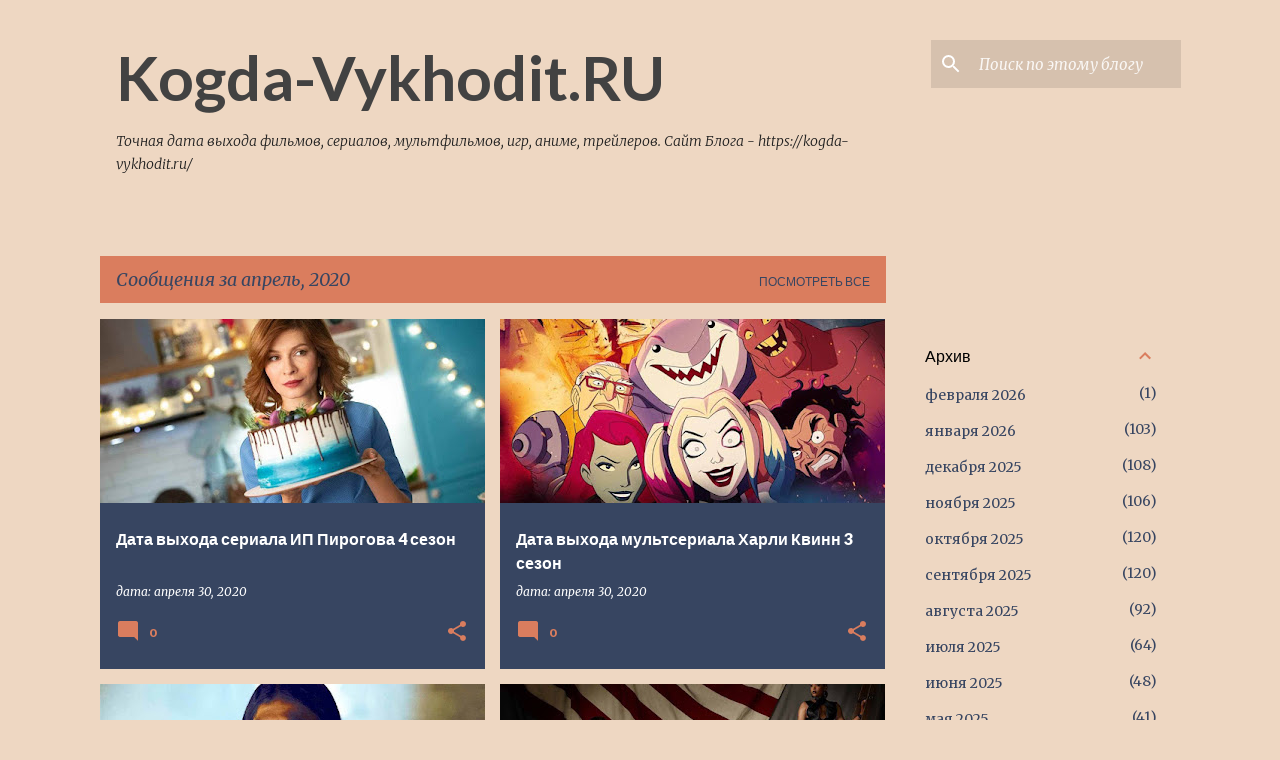

--- FILE ---
content_type: text/html; charset=UTF-8
request_url: https://kogda-vykhodit.blogspot.com/2020/04/
body_size: 41935
content:
<!DOCTYPE html>
<html dir='ltr' lang='ru'>
<head>
<meta content='width=device-width, initial-scale=1' name='viewport'/>
<title>Kogda-Vykhodit.RU</title>
<meta content='text/html; charset=UTF-8' http-equiv='Content-Type'/>
<!-- Chrome, Firefox OS and Opera -->
<meta content='#eed7c2' name='theme-color'/>
<!-- Windows Phone -->
<meta content='#eed7c2' name='msapplication-navbutton-color'/>
<meta content='blogger' name='generator'/>
<link href='https://kogda-vykhodit.blogspot.com/favicon.ico' rel='icon' type='image/x-icon'/>
<link href='https://kogda-vykhodit.blogspot.com/2020/04/' rel='canonical'/>
<link rel="alternate" type="application/atom+xml" title="Kogda-Vykhodit.RU - Atom" href="https://kogda-vykhodit.blogspot.com/feeds/posts/default" />
<link rel="alternate" type="application/rss+xml" title="Kogda-Vykhodit.RU - RSS" href="https://kogda-vykhodit.blogspot.com/feeds/posts/default?alt=rss" />
<link rel="service.post" type="application/atom+xml" title="Kogda-Vykhodit.RU - Atom" href="https://www.blogger.com/feeds/2467785427737443804/posts/default" />
<!--Can't find substitution for tag [blog.ieCssRetrofitLinks]-->
<meta content='Дата выхода фильма, сериала, аниме, игры, мультфильма, когда выйдет, Трейлер' name='description'/>
<meta content='https://kogda-vykhodit.blogspot.com/2020/04/' property='og:url'/>
<meta content='Kogda-Vykhodit.RU' property='og:title'/>
<meta content='Дата выхода фильма, сериала, аниме, игры, мультфильма, когда выйдет, Трейлер' property='og:description'/>
<meta content='https://blogger.googleusercontent.com/img/b/R29vZ2xl/AVvXsEibM_71CED8JH3-YdHiTlqxs7xnXBbk3iT2mhrPbiCP0f3hxzyhhz-xhSQ5oxVH6Ek_3M7XI-vMhplssPWpaqMBi1Dt_nksVC_ykUY1Ck-XIbxxE4kI8vIYOlgyHyELcx3f7N_f18gyMhU/w1200-h630-p-k-no-nu/serial-ip-pirogova-4-sezon-o-date-ego-vyhoda.jpg' property='og:image'/>
<meta content='https://blogger.googleusercontent.com/img/b/R29vZ2xl/AVvXsEgPLCneSZ34WE82QauidwCS60N9KOzpT7cxjqoWe3ceaF2itqLFKWRvtS_gc1q14oHlGGfrvqm5mU_ljMjcROTyfRaqqYPCbylYi7XtyvXOztveFPVAcsXHp59Ikgxgk1MjY0y3ZSXgSow/w1200-h630-p-k-no-nu/multserial-harli-kvinn-3-sezon-o-date-ego-vyhoda.jpg' property='og:image'/>
<meta content='https://blogger.googleusercontent.com/img/b/R29vZ2xl/AVvXsEhNBfJpQKFIPjwDnJsvVRhNFA7lmSqRvrvRDRaAPQbIezNs3wfG5QCpQDgI0AB0njaXmQzQSl24w6QdgycDrERiqWNew83j-NNxNkQKJb_nXx62zzw-A2aKy3SBPP-WdYVkzY_hlfUEdgw/w1200-h630-p-k-no-nu/serial-messiya-2-sezon-o-date-ego-vyhoda.jpg' property='og:image'/>
<meta content='https://blogger.googleusercontent.com/img/b/R29vZ2xl/AVvXsEj8xuAm_bvGRqrrNkW3ajHA79PRS2q4U_hyphenhyphenjVohdnV00CiqvPWbN5PbiAF5FMeE6dw7SzV3IZrkZyVBH6BTMqC32l4kAwhBGg4Y6gLCGCPp32XkMhodu6QYoe8IzF5TDUJlR_ucfHO3YSA/w1200-h630-p-k-no-nu/serial-rodina-fort-salem-2-sezon-o-date-ego-vyhoda.jpg' property='og:image'/>
<meta content='https://blogger.googleusercontent.com/img/b/R29vZ2xl/AVvXsEgsltcJ_LFzlcdYbFnUykoQp3o2Scu8ULTPYWCzMeEe0IVYdeYaojHvQRhyjszN-sJwwIrE6TQWKAHQZARBHWMUcrLLN29JX7Qd_8R7qgq7ZHn8D32ZI8ppUbec45Qrv09y1DdXHMibEfE/w1200-h630-p-k-no-nu/serial-doch-posla-2-sezon-o-date-ego-vyhoda.jpg' property='og:image'/>
<meta content='https://blogger.googleusercontent.com/img/b/R29vZ2xl/AVvXsEihQqJEVYPzg1n7pDTO9WOLeOr8esudxmmbzjR2-4VyXCT79wfni_pmfprs3aA_CgpJlKDETZq2JZo3qGsBVVHkUZEK6zt_ZJDhbLgtSuFJq_7d-eTfpRCFY2D63d1qUW_3ztcmRnPQ1Xw/w1200-h630-p-k-no-nu/film-dzhumandzhi-4-o-date-ego-vyhoda.jpg' property='og:image'/>
<meta content='https://blogger.googleusercontent.com/img/b/R29vZ2xl/AVvXsEh9_rXEosCz8ZHB10b2SNm6vVT6ivPICcgD6XRXWgGTsjNWrfWkXeUi1hIdbpsWzuppnfTfqyqXqi3NACBQs6PIK9zAuD0dN6kAc7vd6NXae3OoqJhTRHOiZlJ6n_UfK8m3Xu20p7-tdxw/w1200-h630-p-k-no-nu/serial-bumazhnyj-dom-5-sezon-o-date-ego-vyhoda.jpg' property='og:image'/>
<meta content='https://blogger.googleusercontent.com/img/b/R29vZ2xl/AVvXsEgDCzWT8bPzEfZbQttM_r1NSOm-xwS5LnN9RoXkA8zaHH4_tNe0ZHkw4WTRe4fqLN5xZoC2NY0XftVWBS90tGER6u_rY0updXlAlZab7xSoYqSq1nT4RsShYa81Loa-TS3nZEJJAU-iCK4/w1200-h630-p-k-no-nu/serial-skvoz-sneg-o-date-ego-vyhoda.jpg' property='og:image'/>
<meta content='https://blogger.googleusercontent.com/img/b/R29vZ2xl/AVvXsEg34cHKLRyMVL8IKLVpWiG36KavfpXnMGbxd9OoHRn_eoHkwxHA7wB31xRLy5qhrOG0lWLeCODd2BkqYrUyYCOWt3xjykrpBYxTlspzQLtBD8UCvWEsRkaWFkIKz5enqKG0m6D6gSKI2rY/w1200-h630-p-k-no-nu/serial-prospekt-oborony-2-sezon-o-date-ego-vyhoda.jpg' property='og:image'/>
<meta content='https://blogger.googleusercontent.com/img/b/R29vZ2xl/AVvXsEgMKzpB0GkRQ68BXzLGw90Gfo6LhGAyI1ndNDkPzfN6Dr2UtszLGf09BfvJQVcoQ07jesZkXu5Nl4qGRyd87itlHmDNmOXzJsiM6U_HUX6QuKQb_pjmd9BcZG0yvc60c7RyqZJonX1jBpE/w1200-h630-p-k-no-nu/serial-chudotvorcy-3-sezon-o-date-ego-vyhoda.jpg' property='og:image'/>
<meta content='https://blogger.googleusercontent.com/img/b/R29vZ2xl/AVvXsEgfWLfSLheibvlt-7FeSY1pdB8quVw5LDPxoiEeg-IrNSJPjT0iLCD9drk0DHnHI1jscaZ2BP277HYsqdFb2sIpk-PMFPI-UAHnepJb6IZ_GNEyub0_mk0zkTksQPVUWZz7GY-F79xWQRw/w1200-h630-p-k-no-nu/film-chelovek-muravej-3-o-date-ego-vyhoda.jpg' property='og:image'/>
<meta content='https://blogger.googleusercontent.com/img/b/R29vZ2xl/AVvXsEhV9d87rWEmyg3vPEntiVIv6Qi23_X86gUAmWtUQO14HDh0YeRCheF1-m1xHF6spL_ZbuHIvZjX07gKGMIobE3glzjRACk3hW4ONPAGfRQ_6tcvli_J47KlX5L5d1ZumvAIFHeYlbAurqQ/w1200-h630-p-k-no-nu/serial-besstydniki-2-sezon-o-date-ego-vyhoda.jpeg' property='og:image'/>
<meta content='https://blogger.googleusercontent.com/img/b/R29vZ2xl/AVvXsEgFfDGtoB05QwwqLXDAnaI6bJOMFldPbHleDxV7BFhq7csKDBMEvawkcSVjOWYDFgDhXZQRDebrGD0TaYbifvmzglcNM3fLtd3EkT0gz42_3cTJTyjC2kw_i6n4SzJtsWisalERosrZA4s/w1200-h630-p-k-no-nu/film-persi-dzhekson-3-proklyatie-titana-o-date-ego-vyhoda.jpg' property='og:image'/>
<meta content='https://blogger.googleusercontent.com/img/b/R29vZ2xl/AVvXsEhZFpTCCVzlnE6EZHMWbkYNQv1Hc2eDwjsH4ic58IcYaU6w9w5JTeAwURbMrCMEyQaK9PCL_EKVYH3ehVG9MeVtNf1tnieBg32lkEqBnObe194VURr28QuYduGbyQL0aaYb_49VldkI5SE/w1200-h630-p-k-no-nu/multserial-krajnij-kosmos-3-sezon-o-date-ego-vyhoda.jpg' property='og:image'/>
<meta content='https://blogger.googleusercontent.com/img/b/R29vZ2xl/AVvXsEj1ue_HglES1oIX59mgQ0X8g-TiHP8SSbSoZihQhrTvByR13RETNU1FgUpko2Hi1JLtHlh95kGmP4O0YaUalR12BeJnK70QyrRUOjjWHxz6X6c4GZOdAPPZMDd-GZxmE8_u3llWChR2dq8/w1200-h630-p-k-no-nu/serial-ishchejka-5-sezon-o-date-ego-vyhoda.jpg' property='og:image'/>
<meta content='https://blogger.googleusercontent.com/img/b/R29vZ2xl/AVvXsEhwMxEsG3HTtIGzD1rko3FXKG7zejq2u_F8e6UNIQ3bAqbXBPCPWRpYC7B5SVT-FU_2ckRMECbgtEgaUDBTE3qybl2Hf-xXufUIeBovHkG9WgYp40JyRNnOKNyUbxaGtT1XhGkGwsWUIYg/w1200-h630-p-k-no-nu/serial-ubivaya-evu-4-sezon-o-date-ego-vyhoda.jpg' property='og:image'/>
<meta content='https://blogger.googleusercontent.com/img/b/R29vZ2xl/AVvXsEgPH3fssRSnE_KtfiAkI73pFm03RltYprB-H_o0FuIx-HD-dvrxyr7oLAwbEf4vX5o7wcUBsp0elecKJ48lKDYX7sdR8AVPAcnuhiXlWFrXxQ9SMK2dKM9n2upnQmfXzKpeaasN3syNmDQ/w1200-h630-p-k-no-nu/serial-korni-2-sezon-o-date-ego-vyhoda.jpg' property='og:image'/>
<meta content='https://blogger.googleusercontent.com/img/b/R29vZ2xl/AVvXsEgPy09Psf2hhDmCO7bn3XKND-ScGVwhgmZnb2sY73DKoLSypyrOYsGjA9XgsExQDME2hY0T_cka_mlcmJxFcF-Xlr4K7F_ZqfCdfQz5PegZdCY4s8Wd1RquuPBqLZW-318Xjt9TqQTouUs/w1200-h630-p-k-no-nu/film-padshie-2-o-date-ego-vyhoda.jpg' property='og:image'/>
<meta content='https://blogger.googleusercontent.com/img/b/R29vZ2xl/AVvXsEhPY4YpExMmFXUHnRIZufUKBVOF-ok5tHWQBqVvP410hvk6mXECu4ycfVk8BhqISUA2LCXiY2PieRL6q6A_iDtB9AVugKLLce-q68lNA8Q7lpbW1p7o5NvOLqqBrmZ66qQY97VF0fbudAA/w1200-h630-p-k-no-nu/serial-zastupniki-2-sezon-o-date-ego-vyhoda.jpg' property='og:image'/>
<meta content='https://blogger.googleusercontent.com/img/b/R29vZ2xl/AVvXsEiOK-GdykX8pyfjF4KcOa2dKjlNZiTbNMy9zAo_ySLvJ-GvNeIu_BkFXlPH4TWIIVAMEZHQPk6oXgknzwxLDXYcar7nASgOfv96KT2M6Fb2ZR8N7RKYzcj8NCEKE_yrSUEVgBF9oaASrJQ/w1200-h630-p-k-no-nu/anime-gospozha-kaguya-v-lyubvi-kak-na-vojne-2-sezon-o-date-ego-vyhoda.jpg' property='og:image'/>
<meta content='https://blogger.googleusercontent.com/img/b/R29vZ2xl/AVvXsEgWO-7xuAwfIj8xO0wz5zkGkrk3VqM1x_2AgSvTMjtYSUsxmIKmoFC-fYgq8Rg2iXwyKdD17pAEaT9zfaawgxm4yBsb9bgMpfXi9LslHZnPiHalh4H57KoJYFG1tXQxxFkYHiwj5wF0pLg/w1200-h630-p-k-no-nu/serial-nichto-ne-sluchaetsya-dvazhdy-3-sezon-o-date-ego-vyhoda.jpg' property='og:image'/>
<meta content='https://blogger.googleusercontent.com/img/b/R29vZ2xl/AVvXsEgipVlPAakE6fpjMaXeWWsgXskuWx5b3fWoXrKEULSJqsJCMkTjUbRg6hMcYccYeYCqcMpEMRLDQnL6JC8ICt7mVPJwhjAmKtjZzHNtYLsrmuf-20qjDcL-oZYFGtpOW7ejOG1qnXNKIUE/w1200-h630-p-k-no-nu/anime-nambaka-3-sezon-o-date-ego-vyhoda.jpg' property='og:image'/>
<meta content='https://blogger.googleusercontent.com/img/b/R29vZ2xl/AVvXsEj_vl0WnTqwFLf-gb3XX7GIf8RR8G7SrC3g2hkqF-IyE9xPRfgLYZ8_3GJGFlmf4kAh67jyeBsMkW8XSw7nL0fTbAS6MzIJq5Hg9R8xZKGG3RbflE6dbqldFbpnD_c7qnBKgVT55shghH4/w1200-h630-p-k-no-nu/anime-yurij-na-ldu-2-sezon-o-date-ego-vyhoda.jpg' property='og:image'/>
<meta content='https://blogger.googleusercontent.com/img/b/R29vZ2xl/AVvXsEgzrmRW_9m-njMJBfujgFzBVUaCQ_2A9cUObzegpmwYf4F145QPlFbD_h0OqPY-xILZBDF3WVndolG7HpKrj_LHP66bDHgs2zGQXir_kIx0K47LGn3pvIducz5U_3yQHFV2s8ASL4e2yLM/w1200-h630-p-k-no-nu/serial-koll-centr-2-sezon-o-date-ego-vyhoda.jpg' property='og:image'/>
<meta content='https://blogger.googleusercontent.com/img/b/R29vZ2xl/AVvXsEgQSK0HXOxJno_S9l4srm0ouZmYGXgpZ5jEZjTz2SlfSvufgfDJQYNtSB3fBvIPrY8gTpM6gqpB-DnKRohpPyqFGW_Za6nCFc8mlPp6OkwcMnbkEHFOWUAqQodiVKFoN_aRSexwKnUM74k/w1200-h630-p-k-no-nu/serial-hodyachie-mertvecy-mir-za-predelami-o-date-ego-vyhoda.jpg' property='og:image'/>
<meta content='https://blogger.googleusercontent.com/img/b/R29vZ2xl/AVvXsEg_nKMN-3oMJQLGkLU89jchoKcPo3rDu-Vc2o1AsJi7mFE_53RE8IYQJJzYChU5HOJ3gHmjjmUxcEefB96CWduO-MGxhBm_bUIaS-hB_HSapf89vyCUr7T58EtA0dsun46AHPI35PYk3lU/w1200-h630-p-k-no-nu/anime-po-veleniyu-adskoj-sestry-3-sezon-o-date-ego-vyhoda.jpg' property='og:image'/>
<meta content='https://blogger.googleusercontent.com/img/b/R29vZ2xl/AVvXsEgmlmX5qOz8Sccl7J-P2FFA37oNWlEU_mFJYjqfM-AZe0fBhgVTwMKWfUt-e58xMdXwYmt2CNFlGwdzDZVbfc5rRfIwbbY54GeLqvxolFEVhiHaWnyNrMnakDsobMnS8NKcwciWCogYQY8/w1200-h630-p-k-no-nu/serial-moya-genialnaya-podruga-3-sezon-o-date-ego-vyhoda.jpeg' property='og:image'/>
<meta content='https://blogger.googleusercontent.com/img/b/R29vZ2xl/AVvXsEhdmShx1f0_P922L4-pl81CNpS0bTSoL-hQsiixmCdTobJ2POsophFPsgZV_Nx2AhN7BkX5IASSEUCU-Xw2PlXR2Ep2lmL8NlOXcOHe4a2okmoWFyk8m4lj4ddi5h2qt1SivvPzYVZIJH4/w1200-h630-p-k-no-nu/serial-zvonite-dikaprio-2-sezon-o-date-ego-vyhoda.jpg' property='og:image'/>
<meta content='https://blogger.googleusercontent.com/img/b/R29vZ2xl/AVvXsEglfGEhWfkdFwXCmXKZC7djP8z8XeP0V16KG0lbZtKzWURzhh6wOtfGus1N95NzBkW5FNFpSedRIl_UOASsBJr8s4kwwgHgXxGL_1BJhrG7RHU6VQAuVuplLMlqGa0RAej38FApqDM8SQE/w1200-h630-p-k-no-nu/serial-novyj-amsterdam-3-sezon-o-date-ego-vyhoda.jpg' property='og:image'/>
<meta content='https://blogger.googleusercontent.com/img/b/R29vZ2xl/AVvXsEiIKInCWGQPH0xu_XdgB1xiKF9D-vrJCg17UwNLdmmGtHdHmMqHpFUpqXzSDoLnsCUrlxrYlfVc1eU8wZ9-uA6ETm_2x4bOpOrdmZGyOg3wvtA4zQrm1l622p7dCSYKGldozjtzO9foyG8/w1200-h630-p-k-no-nu/serial-ozark-4-sezon-o-date-ego-vyhoda.jpg' property='og:image'/>
<meta content='https://blogger.googleusercontent.com/img/b/R29vZ2xl/AVvXsEiFJ77l1qsMxA1hDUlIQxQcfF2seoaV6zQCaBYdikGjlTx1mex7z2qgeMOnN6P1G5dWExC0k2gk2HYLX5hnNA6iBzAmTnwbc6SZJxgY_Zc9sfpcgD1MKtVcsJYH7A4KPkLw0D5fHJWOaQA/w1200-h630-p-k-no-nu/serial-patriot-2-sezon-o-date-ego-vyhoda.jpg' property='og:image'/>
<meta content='https://blogger.googleusercontent.com/img/b/R29vZ2xl/AVvXsEhJ2dX25DW8DOfNrc9d-Un0dGQhuY9yWlPV0TYmlDVlXwRiASoL7zCv4Lb-VIHoVpauDsLp8jhlaw8bDHPH-kfcecUwd9kfHQGG1WV30pQXDa27ChyphenhyphentCzyhAoNOaklob_IwOAOHTzhUj4Q/w1200-h630-p-k-no-nu/serial-bog-menya-zafrendil-3-sezon-o-date-ego-vyhoda.jpeg' property='og:image'/>
<style type='text/css'>@font-face{font-family:'Lato';font-style:normal;font-weight:400;font-display:swap;src:url(//fonts.gstatic.com/s/lato/v25/S6uyw4BMUTPHjxAwXiWtFCfQ7A.woff2)format('woff2');unicode-range:U+0100-02BA,U+02BD-02C5,U+02C7-02CC,U+02CE-02D7,U+02DD-02FF,U+0304,U+0308,U+0329,U+1D00-1DBF,U+1E00-1E9F,U+1EF2-1EFF,U+2020,U+20A0-20AB,U+20AD-20C0,U+2113,U+2C60-2C7F,U+A720-A7FF;}@font-face{font-family:'Lato';font-style:normal;font-weight:400;font-display:swap;src:url(//fonts.gstatic.com/s/lato/v25/S6uyw4BMUTPHjx4wXiWtFCc.woff2)format('woff2');unicode-range:U+0000-00FF,U+0131,U+0152-0153,U+02BB-02BC,U+02C6,U+02DA,U+02DC,U+0304,U+0308,U+0329,U+2000-206F,U+20AC,U+2122,U+2191,U+2193,U+2212,U+2215,U+FEFF,U+FFFD;}@font-face{font-family:'Lato';font-style:normal;font-weight:700;font-display:swap;src:url(//fonts.gstatic.com/s/lato/v25/S6u9w4BMUTPHh6UVSwaPGQ3q5d0N7w.woff2)format('woff2');unicode-range:U+0100-02BA,U+02BD-02C5,U+02C7-02CC,U+02CE-02D7,U+02DD-02FF,U+0304,U+0308,U+0329,U+1D00-1DBF,U+1E00-1E9F,U+1EF2-1EFF,U+2020,U+20A0-20AB,U+20AD-20C0,U+2113,U+2C60-2C7F,U+A720-A7FF;}@font-face{font-family:'Lato';font-style:normal;font-weight:700;font-display:swap;src:url(//fonts.gstatic.com/s/lato/v25/S6u9w4BMUTPHh6UVSwiPGQ3q5d0.woff2)format('woff2');unicode-range:U+0000-00FF,U+0131,U+0152-0153,U+02BB-02BC,U+02C6,U+02DA,U+02DC,U+0304,U+0308,U+0329,U+2000-206F,U+20AC,U+2122,U+2191,U+2193,U+2212,U+2215,U+FEFF,U+FFFD;}@font-face{font-family:'Lato';font-style:normal;font-weight:900;font-display:swap;src:url(//fonts.gstatic.com/s/lato/v25/S6u9w4BMUTPHh50XSwaPGQ3q5d0N7w.woff2)format('woff2');unicode-range:U+0100-02BA,U+02BD-02C5,U+02C7-02CC,U+02CE-02D7,U+02DD-02FF,U+0304,U+0308,U+0329,U+1D00-1DBF,U+1E00-1E9F,U+1EF2-1EFF,U+2020,U+20A0-20AB,U+20AD-20C0,U+2113,U+2C60-2C7F,U+A720-A7FF;}@font-face{font-family:'Lato';font-style:normal;font-weight:900;font-display:swap;src:url(//fonts.gstatic.com/s/lato/v25/S6u9w4BMUTPHh50XSwiPGQ3q5d0.woff2)format('woff2');unicode-range:U+0000-00FF,U+0131,U+0152-0153,U+02BB-02BC,U+02C6,U+02DA,U+02DC,U+0304,U+0308,U+0329,U+2000-206F,U+20AC,U+2122,U+2191,U+2193,U+2212,U+2215,U+FEFF,U+FFFD;}@font-face{font-family:'Merriweather';font-style:italic;font-weight:300;font-stretch:100%;font-display:swap;src:url(//fonts.gstatic.com/s/merriweather/v33/u-4c0qyriQwlOrhSvowK_l5-eTxCVx0ZbwLvKH2Gk9hLmp0v5yA-xXPqCzLvF-adrHOg7iDTFw.woff2)format('woff2');unicode-range:U+0460-052F,U+1C80-1C8A,U+20B4,U+2DE0-2DFF,U+A640-A69F,U+FE2E-FE2F;}@font-face{font-family:'Merriweather';font-style:italic;font-weight:300;font-stretch:100%;font-display:swap;src:url(//fonts.gstatic.com/s/merriweather/v33/u-4c0qyriQwlOrhSvowK_l5-eTxCVx0ZbwLvKH2Gk9hLmp0v5yA-xXPqCzLvF--drHOg7iDTFw.woff2)format('woff2');unicode-range:U+0301,U+0400-045F,U+0490-0491,U+04B0-04B1,U+2116;}@font-face{font-family:'Merriweather';font-style:italic;font-weight:300;font-stretch:100%;font-display:swap;src:url(//fonts.gstatic.com/s/merriweather/v33/u-4c0qyriQwlOrhSvowK_l5-eTxCVx0ZbwLvKH2Gk9hLmp0v5yA-xXPqCzLvF-SdrHOg7iDTFw.woff2)format('woff2');unicode-range:U+0102-0103,U+0110-0111,U+0128-0129,U+0168-0169,U+01A0-01A1,U+01AF-01B0,U+0300-0301,U+0303-0304,U+0308-0309,U+0323,U+0329,U+1EA0-1EF9,U+20AB;}@font-face{font-family:'Merriweather';font-style:italic;font-weight:300;font-stretch:100%;font-display:swap;src:url(//fonts.gstatic.com/s/merriweather/v33/u-4c0qyriQwlOrhSvowK_l5-eTxCVx0ZbwLvKH2Gk9hLmp0v5yA-xXPqCzLvF-WdrHOg7iDTFw.woff2)format('woff2');unicode-range:U+0100-02BA,U+02BD-02C5,U+02C7-02CC,U+02CE-02D7,U+02DD-02FF,U+0304,U+0308,U+0329,U+1D00-1DBF,U+1E00-1E9F,U+1EF2-1EFF,U+2020,U+20A0-20AB,U+20AD-20C0,U+2113,U+2C60-2C7F,U+A720-A7FF;}@font-face{font-family:'Merriweather';font-style:italic;font-weight:300;font-stretch:100%;font-display:swap;src:url(//fonts.gstatic.com/s/merriweather/v33/u-4c0qyriQwlOrhSvowK_l5-eTxCVx0ZbwLvKH2Gk9hLmp0v5yA-xXPqCzLvF-udrHOg7iA.woff2)format('woff2');unicode-range:U+0000-00FF,U+0131,U+0152-0153,U+02BB-02BC,U+02C6,U+02DA,U+02DC,U+0304,U+0308,U+0329,U+2000-206F,U+20AC,U+2122,U+2191,U+2193,U+2212,U+2215,U+FEFF,U+FFFD;}@font-face{font-family:'Merriweather';font-style:italic;font-weight:400;font-stretch:100%;font-display:swap;src:url(//fonts.gstatic.com/s/merriweather/v33/u-4c0qyriQwlOrhSvowK_l5-eTxCVx0ZbwLvKH2Gk9hLmp0v5yA-xXPqCzLvF-adrHOg7iDTFw.woff2)format('woff2');unicode-range:U+0460-052F,U+1C80-1C8A,U+20B4,U+2DE0-2DFF,U+A640-A69F,U+FE2E-FE2F;}@font-face{font-family:'Merriweather';font-style:italic;font-weight:400;font-stretch:100%;font-display:swap;src:url(//fonts.gstatic.com/s/merriweather/v33/u-4c0qyriQwlOrhSvowK_l5-eTxCVx0ZbwLvKH2Gk9hLmp0v5yA-xXPqCzLvF--drHOg7iDTFw.woff2)format('woff2');unicode-range:U+0301,U+0400-045F,U+0490-0491,U+04B0-04B1,U+2116;}@font-face{font-family:'Merriweather';font-style:italic;font-weight:400;font-stretch:100%;font-display:swap;src:url(//fonts.gstatic.com/s/merriweather/v33/u-4c0qyriQwlOrhSvowK_l5-eTxCVx0ZbwLvKH2Gk9hLmp0v5yA-xXPqCzLvF-SdrHOg7iDTFw.woff2)format('woff2');unicode-range:U+0102-0103,U+0110-0111,U+0128-0129,U+0168-0169,U+01A0-01A1,U+01AF-01B0,U+0300-0301,U+0303-0304,U+0308-0309,U+0323,U+0329,U+1EA0-1EF9,U+20AB;}@font-face{font-family:'Merriweather';font-style:italic;font-weight:400;font-stretch:100%;font-display:swap;src:url(//fonts.gstatic.com/s/merriweather/v33/u-4c0qyriQwlOrhSvowK_l5-eTxCVx0ZbwLvKH2Gk9hLmp0v5yA-xXPqCzLvF-WdrHOg7iDTFw.woff2)format('woff2');unicode-range:U+0100-02BA,U+02BD-02C5,U+02C7-02CC,U+02CE-02D7,U+02DD-02FF,U+0304,U+0308,U+0329,U+1D00-1DBF,U+1E00-1E9F,U+1EF2-1EFF,U+2020,U+20A0-20AB,U+20AD-20C0,U+2113,U+2C60-2C7F,U+A720-A7FF;}@font-face{font-family:'Merriweather';font-style:italic;font-weight:400;font-stretch:100%;font-display:swap;src:url(//fonts.gstatic.com/s/merriweather/v33/u-4c0qyriQwlOrhSvowK_l5-eTxCVx0ZbwLvKH2Gk9hLmp0v5yA-xXPqCzLvF-udrHOg7iA.woff2)format('woff2');unicode-range:U+0000-00FF,U+0131,U+0152-0153,U+02BB-02BC,U+02C6,U+02DA,U+02DC,U+0304,U+0308,U+0329,U+2000-206F,U+20AC,U+2122,U+2191,U+2193,U+2212,U+2215,U+FEFF,U+FFFD;}@font-face{font-family:'Merriweather';font-style:normal;font-weight:400;font-stretch:100%;font-display:swap;src:url(//fonts.gstatic.com/s/merriweather/v33/u-4D0qyriQwlOrhSvowK_l5UcA6zuSYEqOzpPe3HOZJ5eX1WtLaQwmYiScCmDxhtNOKl8yDr3icaGV31CPDaYKfFQn0.woff2)format('woff2');unicode-range:U+0460-052F,U+1C80-1C8A,U+20B4,U+2DE0-2DFF,U+A640-A69F,U+FE2E-FE2F;}@font-face{font-family:'Merriweather';font-style:normal;font-weight:400;font-stretch:100%;font-display:swap;src:url(//fonts.gstatic.com/s/merriweather/v33/u-4D0qyriQwlOrhSvowK_l5UcA6zuSYEqOzpPe3HOZJ5eX1WtLaQwmYiScCmDxhtNOKl8yDr3icaEF31CPDaYKfFQn0.woff2)format('woff2');unicode-range:U+0301,U+0400-045F,U+0490-0491,U+04B0-04B1,U+2116;}@font-face{font-family:'Merriweather';font-style:normal;font-weight:400;font-stretch:100%;font-display:swap;src:url(//fonts.gstatic.com/s/merriweather/v33/u-4D0qyriQwlOrhSvowK_l5UcA6zuSYEqOzpPe3HOZJ5eX1WtLaQwmYiScCmDxhtNOKl8yDr3icaG131CPDaYKfFQn0.woff2)format('woff2');unicode-range:U+0102-0103,U+0110-0111,U+0128-0129,U+0168-0169,U+01A0-01A1,U+01AF-01B0,U+0300-0301,U+0303-0304,U+0308-0309,U+0323,U+0329,U+1EA0-1EF9,U+20AB;}@font-face{font-family:'Merriweather';font-style:normal;font-weight:400;font-stretch:100%;font-display:swap;src:url(//fonts.gstatic.com/s/merriweather/v33/u-4D0qyriQwlOrhSvowK_l5UcA6zuSYEqOzpPe3HOZJ5eX1WtLaQwmYiScCmDxhtNOKl8yDr3icaGl31CPDaYKfFQn0.woff2)format('woff2');unicode-range:U+0100-02BA,U+02BD-02C5,U+02C7-02CC,U+02CE-02D7,U+02DD-02FF,U+0304,U+0308,U+0329,U+1D00-1DBF,U+1E00-1E9F,U+1EF2-1EFF,U+2020,U+20A0-20AB,U+20AD-20C0,U+2113,U+2C60-2C7F,U+A720-A7FF;}@font-face{font-family:'Merriweather';font-style:normal;font-weight:400;font-stretch:100%;font-display:swap;src:url(//fonts.gstatic.com/s/merriweather/v33/u-4D0qyriQwlOrhSvowK_l5UcA6zuSYEqOzpPe3HOZJ5eX1WtLaQwmYiScCmDxhtNOKl8yDr3icaFF31CPDaYKfF.woff2)format('woff2');unicode-range:U+0000-00FF,U+0131,U+0152-0153,U+02BB-02BC,U+02C6,U+02DA,U+02DC,U+0304,U+0308,U+0329,U+2000-206F,U+20AC,U+2122,U+2191,U+2193,U+2212,U+2215,U+FEFF,U+FFFD;}@font-face{font-family:'Ubuntu';font-style:normal;font-weight:400;font-display:swap;src:url(//fonts.gstatic.com/s/ubuntu/v21/4iCs6KVjbNBYlgoKcg72nU6AF7xm.woff2)format('woff2');unicode-range:U+0460-052F,U+1C80-1C8A,U+20B4,U+2DE0-2DFF,U+A640-A69F,U+FE2E-FE2F;}@font-face{font-family:'Ubuntu';font-style:normal;font-weight:400;font-display:swap;src:url(//fonts.gstatic.com/s/ubuntu/v21/4iCs6KVjbNBYlgoKew72nU6AF7xm.woff2)format('woff2');unicode-range:U+0301,U+0400-045F,U+0490-0491,U+04B0-04B1,U+2116;}@font-face{font-family:'Ubuntu';font-style:normal;font-weight:400;font-display:swap;src:url(//fonts.gstatic.com/s/ubuntu/v21/4iCs6KVjbNBYlgoKcw72nU6AF7xm.woff2)format('woff2');unicode-range:U+1F00-1FFF;}@font-face{font-family:'Ubuntu';font-style:normal;font-weight:400;font-display:swap;src:url(//fonts.gstatic.com/s/ubuntu/v21/4iCs6KVjbNBYlgoKfA72nU6AF7xm.woff2)format('woff2');unicode-range:U+0370-0377,U+037A-037F,U+0384-038A,U+038C,U+038E-03A1,U+03A3-03FF;}@font-face{font-family:'Ubuntu';font-style:normal;font-weight:400;font-display:swap;src:url(//fonts.gstatic.com/s/ubuntu/v21/4iCs6KVjbNBYlgoKcQ72nU6AF7xm.woff2)format('woff2');unicode-range:U+0100-02BA,U+02BD-02C5,U+02C7-02CC,U+02CE-02D7,U+02DD-02FF,U+0304,U+0308,U+0329,U+1D00-1DBF,U+1E00-1E9F,U+1EF2-1EFF,U+2020,U+20A0-20AB,U+20AD-20C0,U+2113,U+2C60-2C7F,U+A720-A7FF;}@font-face{font-family:'Ubuntu';font-style:normal;font-weight:400;font-display:swap;src:url(//fonts.gstatic.com/s/ubuntu/v21/4iCs6KVjbNBYlgoKfw72nU6AFw.woff2)format('woff2');unicode-range:U+0000-00FF,U+0131,U+0152-0153,U+02BB-02BC,U+02C6,U+02DA,U+02DC,U+0304,U+0308,U+0329,U+2000-206F,U+20AC,U+2122,U+2191,U+2193,U+2212,U+2215,U+FEFF,U+FFFD;}@font-face{font-family:'Ubuntu';font-style:normal;font-weight:500;font-display:swap;src:url(//fonts.gstatic.com/s/ubuntu/v21/4iCv6KVjbNBYlgoCjC3jvWyNPYZvg7UI.woff2)format('woff2');unicode-range:U+0460-052F,U+1C80-1C8A,U+20B4,U+2DE0-2DFF,U+A640-A69F,U+FE2E-FE2F;}@font-face{font-family:'Ubuntu';font-style:normal;font-weight:500;font-display:swap;src:url(//fonts.gstatic.com/s/ubuntu/v21/4iCv6KVjbNBYlgoCjC3jtGyNPYZvg7UI.woff2)format('woff2');unicode-range:U+0301,U+0400-045F,U+0490-0491,U+04B0-04B1,U+2116;}@font-face{font-family:'Ubuntu';font-style:normal;font-weight:500;font-display:swap;src:url(//fonts.gstatic.com/s/ubuntu/v21/4iCv6KVjbNBYlgoCjC3jvGyNPYZvg7UI.woff2)format('woff2');unicode-range:U+1F00-1FFF;}@font-face{font-family:'Ubuntu';font-style:normal;font-weight:500;font-display:swap;src:url(//fonts.gstatic.com/s/ubuntu/v21/4iCv6KVjbNBYlgoCjC3js2yNPYZvg7UI.woff2)format('woff2');unicode-range:U+0370-0377,U+037A-037F,U+0384-038A,U+038C,U+038E-03A1,U+03A3-03FF;}@font-face{font-family:'Ubuntu';font-style:normal;font-weight:500;font-display:swap;src:url(//fonts.gstatic.com/s/ubuntu/v21/4iCv6KVjbNBYlgoCjC3jvmyNPYZvg7UI.woff2)format('woff2');unicode-range:U+0100-02BA,U+02BD-02C5,U+02C7-02CC,U+02CE-02D7,U+02DD-02FF,U+0304,U+0308,U+0329,U+1D00-1DBF,U+1E00-1E9F,U+1EF2-1EFF,U+2020,U+20A0-20AB,U+20AD-20C0,U+2113,U+2C60-2C7F,U+A720-A7FF;}@font-face{font-family:'Ubuntu';font-style:normal;font-weight:500;font-display:swap;src:url(//fonts.gstatic.com/s/ubuntu/v21/4iCv6KVjbNBYlgoCjC3jsGyNPYZvgw.woff2)format('woff2');unicode-range:U+0000-00FF,U+0131,U+0152-0153,U+02BB-02BC,U+02C6,U+02DA,U+02DC,U+0304,U+0308,U+0329,U+2000-206F,U+20AC,U+2122,U+2191,U+2193,U+2212,U+2215,U+FEFF,U+FFFD;}</style>
<style id='page-skin-1' type='text/css'><!--
/*! normalize.css v8.0.0 | MIT License | github.com/necolas/normalize.css */html{line-height:1.15;-webkit-text-size-adjust:100%}body{margin:0}h1{font-size:2em;margin:.67em 0}hr{box-sizing:content-box;height:0;overflow:visible}pre{font-family:monospace,monospace;font-size:1em}a{background-color:transparent}abbr[title]{border-bottom:none;text-decoration:underline;text-decoration:underline dotted}b,strong{font-weight:bolder}code,kbd,samp{font-family:monospace,monospace;font-size:1em}small{font-size:80%}sub,sup{font-size:75%;line-height:0;position:relative;vertical-align:baseline}sub{bottom:-0.25em}sup{top:-0.5em}img{border-style:none}button,input,optgroup,select,textarea{font-family:inherit;font-size:100%;line-height:1.15;margin:0}button,input{overflow:visible}button,select{text-transform:none}button,[type="button"],[type="reset"],[type="submit"]{-webkit-appearance:button}button::-moz-focus-inner,[type="button"]::-moz-focus-inner,[type="reset"]::-moz-focus-inner,[type="submit"]::-moz-focus-inner{border-style:none;padding:0}button:-moz-focusring,[type="button"]:-moz-focusring,[type="reset"]:-moz-focusring,[type="submit"]:-moz-focusring{outline:1px dotted ButtonText}fieldset{padding:.35em .75em .625em}legend{box-sizing:border-box;color:inherit;display:table;max-width:100%;padding:0;white-space:normal}progress{vertical-align:baseline}textarea{overflow:auto}[type="checkbox"],[type="radio"]{box-sizing:border-box;padding:0}[type="number"]::-webkit-inner-spin-button,[type="number"]::-webkit-outer-spin-button{height:auto}[type="search"]{-webkit-appearance:textfield;outline-offset:-2px}[type="search"]::-webkit-search-decoration{-webkit-appearance:none}::-webkit-file-upload-button{-webkit-appearance:button;font:inherit}details{display:block}summary{display:list-item}template{display:none}[hidden]{display:none}
/*!************************************************
* Blogger Template Style
* Name: Emporio
**************************************************/
body{
word-wrap:break-word;
overflow-wrap:break-word;
word-break:break-word
}
.hidden{
display:none
}
.invisible{
visibility:hidden
}
.container:after,.float-container:after{
clear:both;
content:"";
display:table
}
.clearboth{
clear:both
}
#comments .comment .comment-actions,.subscribe-popup .FollowByEmail .follow-by-email-submit{
background:transparent;
border:0;
box-shadow:none;
color:#374561;
cursor:pointer;
font-size:14px;
font-weight:700;
outline:none;
text-decoration:none;
text-transform:uppercase;
width:auto
}
.dim-overlay{
height:100vh;
left:0;
position:fixed;
top:0;
width:100%
}
#sharing-dim-overlay{
background-color:transparent
}
input::-ms-clear{
display:none
}
.blogger-logo,.svg-icon-24.blogger-logo{
fill:#ff9800;
opacity:1
}
.skip-navigation{
background-color:#fff;
box-sizing:border-box;
color:#000;
display:block;
height:0;
left:0;
line-height:50px;
overflow:hidden;
padding-top:0;
position:fixed;
text-align:center;
top:0;
-webkit-transition:box-shadow .3s,height .3s,padding-top .3s;
transition:box-shadow .3s,height .3s,padding-top .3s;
width:100%;
z-index:900
}
.skip-navigation:focus{
box-shadow:0 4px 5px 0 rgba(0,0,0,.14),0 1px 10px 0 rgba(0,0,0,.12),0 2px 4px -1px rgba(0,0,0,.2);
height:50px
}
#main{
outline:none
}
.main-heading{
clip:rect(1px,1px,1px,1px);
border:0;
height:1px;
overflow:hidden;
padding:0;
position:absolute;
width:1px
}
.Attribution{
margin-top:1em;
text-align:center
}
.Attribution .blogger img,.Attribution .blogger svg{
vertical-align:bottom
}
.Attribution .blogger img{
margin-right:.5em
}
.Attribution div{
line-height:24px;
margin-top:.5em
}
.Attribution .copyright,.Attribution .image-attribution{
font-size:.7em;
margin-top:1.5em
}
.bg-photo{
background-attachment:scroll!important
}
body .CSS_LIGHTBOX{
z-index:900
}
.extendable .show-less,.extendable .show-more{
border-color:#374561;
color:#374561;
margin-top:8px
}
.extendable .show-less.hidden,.extendable .show-more.hidden,.inline-ad{
display:none
}
.inline-ad{
max-width:100%;
overflow:hidden
}
.adsbygoogle{
display:block
}
#cookieChoiceInfo{
bottom:0;
top:auto
}
iframe.b-hbp-video{
border:0
}
.post-body iframe{
max-width:100%
}
.post-body a[imageanchor="1"]{
display:inline-block
}
.byline{
margin-right:1em
}
.byline:last-child{
margin-right:0
}
.link-copied-dialog{
max-width:520px;
outline:0
}
.link-copied-dialog .modal-dialog-buttons{
margin-top:8px
}
.link-copied-dialog .goog-buttonset-default{
background:transparent;
border:0
}
.link-copied-dialog .goog-buttonset-default:focus{
outline:0
}
.paging-control-container{
margin-bottom:16px
}
.paging-control-container .paging-control{
display:inline-block
}
.paging-control-container .comment-range-text:after,.paging-control-container .paging-control{
color:#374561
}
.paging-control-container .comment-range-text,.paging-control-container .paging-control{
margin-right:8px
}
.paging-control-container .comment-range-text:after,.paging-control-container .paging-control:after{
padding-left:8px;
content:"\b7";
cursor:default;
pointer-events:none
}
.paging-control-container .comment-range-text:last-child:after,.paging-control-container .paging-control:last-child:after{
content:none
}
.byline.reactions iframe{
height:20px
}
.b-notification{
background-color:#fff;
border-bottom:1px solid #000;
box-sizing:border-box;
color:#000;
padding:16px 32px;
text-align:center
}
.b-notification.visible{
-webkit-transition:margin-top .3s cubic-bezier(.4,0,.2,1);
transition:margin-top .3s cubic-bezier(.4,0,.2,1)
}
.b-notification.invisible{
position:absolute
}
.b-notification-close{
position:absolute;
right:8px;
top:8px
}
.no-posts-message{
line-height:40px;
text-align:center
}
@media screen and (max-width:745px){
body.item-view .post-body a[imageanchor="1"][style*="float: left;"],body.item-view .post-body a[imageanchor="1"][style*="float: right;"]{
clear:none!important;
float:none!important
}
body.item-view .post-body a[imageanchor="1"] img{
display:block;
height:auto;
margin:0 auto
}
body.item-view .post-body>.separator:first-child>a[imageanchor="1"]:first-child{
margin-top:20px
}
.post-body a[imageanchor]{
display:block
}
body.item-view .post-body a[imageanchor="1"]{
margin-left:0!important;
margin-right:0!important
}
body.item-view .post-body a[imageanchor="1"]+a[imageanchor="1"]{
margin-top:16px
}
}
.item-control{
display:none
}
#comments{
border-top:1px dashed rgba(0,0,0,.54);
margin-top:20px;
padding:20px
}
#comments .comment-thread ol{
padding-left:0;
margin:0;
padding-left:0
}
#comments .comment .comment-replybox-single,#comments .comment-thread .comment-replies{
margin-left:60px
}
#comments .comment-thread .thread-count{
display:none
}
#comments .comment{
list-style-type:none;
padding:0 0 30px;
position:relative
}
#comments .comment .comment{
padding-bottom:8px
}
.comment .avatar-image-container{
position:absolute
}
.comment .avatar-image-container img{
border-radius:50%
}
.avatar-image-container svg,.comment .avatar-image-container .avatar-icon{
fill:#da7d5e;
border:1px solid #da7d5e;
border-radius:50%;
box-sizing:border-box;
height:35px;
margin:0;
padding:7px;
width:35px
}
.comment .comment-block{
margin-left:60px;
margin-top:10px;
padding-bottom:0
}
#comments .comment-author-header-wrapper{
margin-left:40px
}
#comments .comment .thread-expanded .comment-block{
padding-bottom:20px
}
#comments .comment .comment-header .user,#comments .comment .comment-header .user a{
color:#ffffff;
font-style:normal;
font-weight:700
}
#comments .comment .comment-actions{
bottom:0;
margin-bottom:15px;
position:absolute
}
#comments .comment .comment-actions>*{
margin-right:8px
}
#comments .comment .comment-header .datetime{
margin-left:8px;
bottom:0;
display:inline-block;
font-size:13px;
font-style:italic
}
#comments .comment .comment-footer .comment-timestamp a,#comments .comment .comment-header .datetime,#comments .comment .comment-header .datetime a{
color:rgba(255,255,255,.54)
}
#comments .comment .comment-content,.comment .comment-body{
margin-top:12px;
word-break:break-word
}
.comment-body{
margin-bottom:12px
}
#comments.embed[data-num-comments="0"]{
border:0;
margin-top:0;
padding-top:0
}
#comment-editor-src,#comments.embed[data-num-comments="0"] #comment-post-message,#comments.embed[data-num-comments="0"] div.comment-form>p,#comments.embed[data-num-comments="0"] p.comment-footer{
display:none
}
.comments .comments-content .loadmore.loaded{
max-height:0;
opacity:0;
overflow:hidden
}
.extendable .remaining-items{
height:0;
overflow:hidden;
-webkit-transition:height .3s cubic-bezier(.4,0,.2,1);
transition:height .3s cubic-bezier(.4,0,.2,1)
}
.extendable .remaining-items.expanded{
height:auto
}
.svg-icon-24,.svg-icon-24-button{
cursor:pointer;
height:24px;
min-width:24px;
width:24px
}
.touch-icon{
margin:-12px;
padding:12px
}
.touch-icon:active,.touch-icon:focus{
background-color:hsla(0,0%,60%,.4);
border-radius:50%
}
svg:not(:root).touch-icon{
overflow:visible
}
html[dir=rtl] .rtl-reversible-icon{
-webkit-transform:scaleX(-1);
transform:scaleX(-1)
}
.svg-icon-24-button,.touch-icon-button{
background:transparent;
border:0;
margin:0;
outline:none;
padding:0
}
.touch-icon-button .touch-icon:active,.touch-icon-button .touch-icon:focus{
background-color:transparent
}
.touch-icon-button:active .touch-icon,.touch-icon-button:focus .touch-icon{
background-color:hsla(0,0%,60%,.4);
border-radius:50%
}
.Profile .default-avatar-wrapper .avatar-icon{
fill:#da7d5e;
border:1px solid #da7d5e;
border-radius:50%;
box-sizing:border-box;
margin:0
}
.Profile .individual .default-avatar-wrapper .avatar-icon{
padding:25px
}
.Profile .individual .avatar-icon,.Profile .individual .profile-img{
height:90px;
width:90px
}
.Profile .team .default-avatar-wrapper .avatar-icon{
padding:8px
}
.Profile .team .avatar-icon,.Profile .team .default-avatar-wrapper,.Profile .team .profile-img{
height:40px;
width:40px
}
.snippet-container{
margin:0;
overflow:hidden;
position:relative
}
.snippet-fade{
right:0;
bottom:0;
box-sizing:border-box;
position:absolute;
width:96px
}
.snippet-fade:after{
content:"\2026";
float:right
}
.centered-top-container.sticky{
left:0;
position:fixed;
right:0;
top:0;
-webkit-transition-duration:.2s;
transition-duration:.2s;
-webkit-transition-property:opacity,-webkit-transform;
transition-property:opacity,-webkit-transform;
transition-property:transform,opacity;
transition-property:transform,opacity,-webkit-transform;
-webkit-transition-timing-function:cubic-bezier(.4,0,.2,1);
transition-timing-function:cubic-bezier(.4,0,.2,1);
width:auto;
z-index:8
}
.centered-top-placeholder{
display:none
}
.collapsed-header .centered-top-placeholder{
display:block
}
.centered-top-container .Header .replaced h1,.centered-top-placeholder .Header .replaced h1{
display:none
}
.centered-top-container.sticky .Header .replaced h1{
display:block
}
.centered-top-container.sticky .Header .header-widget{
background:none
}
.centered-top-container.sticky .Header .header-image-wrapper{
display:none
}
.centered-top-container img,.centered-top-placeholder img{
max-width:100%
}
.collapsible{
-webkit-transition:height .3s cubic-bezier(.4,0,.2,1);
transition:height .3s cubic-bezier(.4,0,.2,1)
}
.collapsible,.collapsible>summary{
display:block;
overflow:hidden
}
.collapsible>:not(summary){
display:none
}
.collapsible[open]>:not(summary){
display:block
}
.collapsible:focus,.collapsible>summary:focus{
outline:none
}
.collapsible>summary{
cursor:pointer;
display:block;
padding:0
}
.collapsible:focus>summary,.collapsible>summary:focus{
background-color:transparent
}
.collapsible>summary::-webkit-details-marker{
display:none
}
.collapsible-title{
-webkit-box-align:center;
align-items:center;
display:-webkit-box;
display:flex
}
.collapsible-title .title{
-webkit-box-flex:1;
-webkit-box-ordinal-group:1;
flex:1 1 auto;
order:0;
overflow:hidden;
text-overflow:ellipsis;
white-space:nowrap
}
.collapsible-title .chevron-down,.collapsible[open] .collapsible-title .chevron-up{
display:block
}
.collapsible-title .chevron-up,.collapsible[open] .collapsible-title .chevron-down{
display:none
}
.flat-button{
border-radius:2px;
font-weight:700;
margin:-8px;
padding:8px;
text-transform:uppercase
}
.flat-button,.flat-icon-button{
cursor:pointer;
display:inline-block
}
.flat-icon-button{
background:transparent;
border:0;
box-sizing:content-box;
line-height:0;
margin:-12px;
outline:none;
padding:12px
}
.flat-icon-button,.flat-icon-button .splash-wrapper{
border-radius:50%
}
.flat-icon-button .splash.animate{
-webkit-animation-duration:.3s;
animation-duration:.3s
}
body#layout .bg-photo,body#layout .bg-photo-overlay{
display:none
}
body#layout .centered{
max-width:954px
}
body#layout .navigation{
display:none
}
body#layout .sidebar-container{
display:inline-block;
width:40%
}
body#layout .hamburger-menu,body#layout .search{
display:none
}
.overflowable-container{
max-height:44px;
overflow:hidden;
position:relative
}
.overflow-button{
cursor:pointer
}
#overflowable-dim-overlay{
background:transparent
}
.overflow-popup{
background-color:#374561;
box-shadow:0 2px 2px 0 rgba(0,0,0,.14),0 3px 1px -2px rgba(0,0,0,.2),0 1px 5px 0 rgba(0,0,0,.12);
left:0;
max-width:calc(100% - 32px);
position:absolute;
top:0;
visibility:hidden;
z-index:101
}
.overflow-popup ul{
list-style:none
}
.overflow-popup .tabs li,.overflow-popup li{
display:block;
height:auto
}
.overflow-popup .tabs li{
padding-left:0;
padding-right:0
}
.overflow-button.hidden,.overflow-popup .tabs li.hidden,.overflow-popup li.hidden,.widget.Sharing .sharing-button{
display:none
}
.widget.Sharing .sharing-buttons li{
padding:0
}
.widget.Sharing .sharing-buttons li span{
display:none
}
.post-share-buttons{
position:relative
}
.sharing-open.touch-icon-button:active .touch-icon,.sharing-open.touch-icon-button:focus .touch-icon{
background-color:transparent
}
.share-buttons{
background-color:#374561;
border-radius:2px;
box-shadow:0 2px 2px 0 rgba(0,0,0,.14),0 3px 1px -2px rgba(0,0,0,.2),0 1px 5px 0 rgba(0,0,0,.12);
color:#ffffff;
list-style:none;
margin:0;
min-width:200px;
padding:8px 0;
position:absolute;
top:-11px;
z-index:101
}
.share-buttons.hidden{
display:none
}
.sharing-button{
background:transparent;
border:0;
cursor:pointer;
margin:0;
outline:none;
padding:0
}
.share-buttons li{
height:48px;
margin:0
}
.share-buttons li:last-child{
margin-bottom:0
}
.share-buttons li .sharing-platform-button{
box-sizing:border-box;
cursor:pointer;
display:block;
height:100%;
margin-bottom:0;
padding:0 16px;
position:relative;
width:100%
}
.share-buttons li .sharing-platform-button:focus,.share-buttons li .sharing-platform-button:hover{
background-color:hsla(0,0%,50%,.1);
outline:none
}
.share-buttons li svg[class*=" sharing-"],.share-buttons li svg[class^=sharing-]{
position:absolute;
top:10px
}
.share-buttons li span.sharing-platform-button{
position:relative;
top:0
}
.share-buttons li .platform-sharing-text{
margin-left:56px;
display:block;
font-size:16px;
line-height:48px;
white-space:nowrap
}
.sidebar-container{
-webkit-overflow-scrolling:touch;
background-color:#eed7c2;
max-width:280px;
overflow-y:auto;
-webkit-transition-duration:.3s;
transition-duration:.3s;
-webkit-transition-property:-webkit-transform;
transition-property:-webkit-transform;
transition-property:transform;
transition-property:transform,-webkit-transform;
-webkit-transition-timing-function:cubic-bezier(0,0,.2,1);
transition-timing-function:cubic-bezier(0,0,.2,1);
width:280px;
z-index:101
}
.sidebar-container .navigation{
line-height:0;
padding:16px
}
.sidebar-container .sidebar-back{
cursor:pointer
}
.sidebar-container .widget{
background:none;
margin:0 16px;
padding:16px 0
}
.sidebar-container .widget .title{
color:#000000;
margin:0
}
.sidebar-container .widget ul{
list-style:none;
margin:0;
padding:0
}
.sidebar-container .widget ul ul{
margin-left:1em
}
.sidebar-container .widget li{
font-size:16px;
line-height:normal
}
.sidebar-container .widget+.widget{
border-top:1px solid rgba(0, 0, 0, 0.12)
}
.BlogArchive li{
margin:16px 0
}
.BlogArchive li:last-child{
margin-bottom:0
}
.Label li a{
display:inline-block
}
.BlogArchive .post-count,.Label .label-count{
margin-left:.25em;
float:right
}
.BlogArchive .post-count:before,.Label .label-count:before{
content:"("
}
.BlogArchive .post-count:after,.Label .label-count:after{
content:")"
}
.widget.Translate .skiptranslate>div{
display:block!important
}
.widget.Profile .profile-link{
display:-webkit-box;
display:flex
}
.widget.Profile .team-member .default-avatar-wrapper,.widget.Profile .team-member .profile-img{
-webkit-box-flex:0;
margin-right:1em;
flex:0 0 auto
}
.widget.Profile .individual .profile-link{
-webkit-box-orient:vertical;
-webkit-box-direction:normal;
flex-direction:column
}
.widget.Profile .team .profile-link .profile-name{
-webkit-box-flex:1;
align-self:center;
display:block;
flex:1 1 auto
}
.dim-overlay{
background-color:rgba(0,0,0,.54)
}
body.sidebar-visible{
overflow-y:hidden
}
@media screen and (max-width:680px){
.sidebar-container{
bottom:0;
left:auto;
position:fixed;
right:0;
top:0
}
.sidebar-container.sidebar-invisible{
-webkit-transform:translateX(100%);
transform:translateX(100%);
-webkit-transition-timing-function:cubic-bezier(.4,0,.6,1);
transition-timing-function:cubic-bezier(.4,0,.6,1)
}
}
.dialog{
background:#374561;
box-shadow:0 2px 2px 0 rgba(0,0,0,.14),0 3px 1px -2px rgba(0,0,0,.2),0 1px 5px 0 rgba(0,0,0,.12);
box-sizing:border-box;
color:#ffffff;
padding:30px;
position:fixed;
text-align:center;
width:calc(100% - 24px);
z-index:101
}
.dialog input[type=email],.dialog input[type=text]{
background-color:transparent;
border:0;
border-bottom:1px solid rgba(0,0,0,.12);
color:#ffffff;
display:block;
font-family:Lato, sans-serif;
font-size:16px;
line-height:24px;
margin:auto;
outline:none;
padding-bottom:7px;
text-align:center;
width:100%
}
.dialog input[type=email]::-webkit-input-placeholder,.dialog input[type=text]::-webkit-input-placeholder{
color:rgba(255,255,255,.5)
}
.dialog input[type=email]::-moz-placeholder,.dialog input[type=text]::-moz-placeholder{
color:rgba(255,255,255,.5)
}
.dialog input[type=email]:-ms-input-placeholder,.dialog input[type=text]:-ms-input-placeholder{
color:rgba(255,255,255,.5)
}
.dialog input[type=email]::-ms-input-placeholder,.dialog input[type=text]::-ms-input-placeholder{
color:rgba(255,255,255,.5)
}
.dialog input[type=email]::placeholder,.dialog input[type=text]::placeholder{
color:rgba(255,255,255,.5)
}
.dialog input[type=email]:focus,.dialog input[type=text]:focus{
border-bottom:2px solid #da7d5e;
padding-bottom:6px
}
.dialog input.no-cursor{
color:transparent;
text-shadow:0 0 0 #ffffff
}
.dialog input.no-cursor:focus{
outline:none
}
.dialog input[type=submit]{
font-family:Lato, sans-serif
}
.dialog .goog-buttonset-default{
color:#da7d5e
}
.loading-spinner-large{
-webkit-animation:mspin-rotate 1568.63ms linear infinite;
animation:mspin-rotate 1568.63ms linear infinite;
height:48px;
overflow:hidden;
position:absolute;
width:48px;
z-index:200
}
.loading-spinner-large>div{
-webkit-animation:mspin-revrot 5332ms steps(4) infinite;
animation:mspin-revrot 5332ms steps(4) infinite
}
.loading-spinner-large>div>div{
-webkit-animation:mspin-singlecolor-large-film 1333ms steps(81) infinite;
animation:mspin-singlecolor-large-film 1333ms steps(81) infinite;
background-size:100%;
height:48px;
width:3888px
}
.mspin-black-large>div>div,.mspin-grey_54-large>div>div{
background-image:url(https://www.blogblog.com/indie/mspin_black_large.svg)
}
.mspin-white-large>div>div{
background-image:url(https://www.blogblog.com/indie/mspin_white_large.svg)
}
.mspin-grey_54-large{
opacity:.54
}
@-webkit-keyframes mspin-singlecolor-large-film{
0%{
-webkit-transform:translateX(0);
transform:translateX(0)
}
to{
-webkit-transform:translateX(-3888px);
transform:translateX(-3888px)
}
}
@keyframes mspin-singlecolor-large-film{
0%{
-webkit-transform:translateX(0);
transform:translateX(0)
}
to{
-webkit-transform:translateX(-3888px);
transform:translateX(-3888px)
}
}
@-webkit-keyframes mspin-rotate{
0%{
-webkit-transform:rotate(0deg);
transform:rotate(0deg)
}
to{
-webkit-transform:rotate(1turn);
transform:rotate(1turn)
}
}
@keyframes mspin-rotate{
0%{
-webkit-transform:rotate(0deg);
transform:rotate(0deg)
}
to{
-webkit-transform:rotate(1turn);
transform:rotate(1turn)
}
}
@-webkit-keyframes mspin-revrot{
0%{
-webkit-transform:rotate(0deg);
transform:rotate(0deg)
}
to{
-webkit-transform:rotate(-1turn);
transform:rotate(-1turn)
}
}
@keyframes mspin-revrot{
0%{
-webkit-transform:rotate(0deg);
transform:rotate(0deg)
}
to{
-webkit-transform:rotate(-1turn);
transform:rotate(-1turn)
}
}
.subscribe-popup{
max-width:364px
}
.subscribe-popup h3{
color:#ffffff;
font-size:1.8em;
margin-top:0
}
.subscribe-popup .FollowByEmail h3{
display:none
}
.subscribe-popup .FollowByEmail .follow-by-email-submit{
color:#da7d5e;
display:inline-block;
margin:24px auto 0;
white-space:normal;
width:auto
}
.subscribe-popup .FollowByEmail .follow-by-email-submit:disabled{
cursor:default;
opacity:.3
}
@media (max-width:800px){
.blog-name div.widget.Subscribe{
margin-bottom:16px
}
body.item-view .blog-name div.widget.Subscribe{
margin:8px auto 16px;
width:100%
}
}
.sidebar-container .svg-icon-24{
fill:#da7d5e
}
.centered-top .svg-icon-24{
fill:#374561
}
.centered-bottom .svg-icon-24.touch-icon,.centered-bottom a .svg-icon-24,.centered-bottom button .svg-icon-24{
fill:#374561
}
.post-wrapper .svg-icon-24.touch-icon,.post-wrapper a .svg-icon-24,.post-wrapper button .svg-icon-24{
fill:#da7d5e
}
.centered-bottom .share-buttons .svg-icon-24,.share-buttons .svg-icon-24{
fill:#da7d5e
}
.svg-icon-24.hamburger-menu{
fill:#374561
}
body#layout .page_body{
padding:0;
position:relative;
top:0
}
body#layout .page{
display:inline-block;
left:inherit;
position:relative;
vertical-align:top;
width:540px
}
body{
background:#f7f7f7 none repeat scroll top left;
background-color:#eed7c2;
background-size:cover;
font:400 16px Lato, sans-serif;
margin:0;
min-height:100vh
}
body,h3,h3.title{
color:#000000
}
.post-wrapper .post-title,.post-wrapper .post-title a,.post-wrapper .post-title a:hover,.post-wrapper .post-title a:visited{
color:#ffffff
}
a{
color:#374561;
text-decoration:none
}
a:visited{
color:#374561
}
a:hover{
color:#374561
}
blockquote{
color:#eeeeee;
font:400 16px Lato, sans-serif;
font-size:x-large;
font-style:italic;
font-weight:300;
text-align:center
}
.dim-overlay{
z-index:100
}
.page{
-webkit-box-orient:vertical;
-webkit-box-direction:normal;
box-sizing:border-box;
display:-webkit-box;
display:flex;
flex-direction:column;
min-height:100vh;
padding-bottom:1em
}
.page>*{
-webkit-box-flex:0;
flex:0 0 auto
}
.page>#footer{
margin-top:auto
}
.bg-photo-container{
overflow:hidden
}
.bg-photo-container,.bg-photo-container .bg-photo{
height:464px;
width:100%
}
.bg-photo-container .bg-photo{
background-position:50%;
background-size:cover;
z-index:-1
}
.centered{
margin:0 auto;
position:relative;
width:1482px
}
.centered .main,.centered .main-container{
float:left
}
.centered .main{
padding-bottom:1em
}
.centered .centered-bottom:after{
clear:both;
content:"";
display:table
}
@media (min-width:1626px){
.page_body.has-vertical-ads .centered{
width:1625px
}
}
@media (min-width:1225px) and (max-width:1482px){
.centered{
width:1081px
}
}
@media (min-width:1225px) and (max-width:1625px){
.page_body.has-vertical-ads .centered{
width:1224px
}
}
@media (max-width:1224px){
.centered{
width:680px
}
}
@media (max-width:680px){
.centered{
max-width:600px;
width:100%
}
}
.feed-view .post-wrapper.hero,.main,.main-container,.post-filter-message,.top-nav .section{
width:1187px
}
@media (min-width:1225px) and (max-width:1482px){
.feed-view .post-wrapper.hero,.main,.main-container,.post-filter-message,.top-nav .section{
width:786px
}
}
@media (min-width:1225px) and (max-width:1625px){
.feed-view .page_body.has-vertical-ads .post-wrapper.hero,.page_body.has-vertical-ads .feed-view .post-wrapper.hero,.page_body.has-vertical-ads .main,.page_body.has-vertical-ads .main-container,.page_body.has-vertical-ads .post-filter-message,.page_body.has-vertical-ads .top-nav .section{
width:786px
}
}
@media (max-width:1224px){
.feed-view .post-wrapper.hero,.main,.main-container,.post-filter-message,.top-nav .section{
width:auto
}
}
.widget .title{
font-size:18px;
line-height:28px;
margin:18px 0
}
.extendable .show-less,.extendable .show-more{
color:#374561;
cursor:pointer;
font:500 12px Lato, sans-serif;
margin:0 -16px;
padding:16px;
text-transform:uppercase
}
.widget.Profile{
font:400 16px Lato, sans-serif
}
.sidebar-container .widget.Profile{
padding:16px
}
.widget.Profile h2{
display:none
}
.widget.Profile .title{
margin:16px 32px
}
.widget.Profile .profile-img{
border-radius:50%
}
.widget.Profile .individual{
display:-webkit-box;
display:flex
}
.widget.Profile .individual .profile-info{
margin-left:16px;
align-self:center
}
.widget.Profile .profile-datablock{
margin-bottom:.75em;
margin-top:0
}
.widget.Profile .profile-link{
background-image:none!important;
font-family:inherit;
max-width:100%;
overflow:hidden
}
.widget.Profile .individual .profile-link{
display:block;
margin:0 -10px;
padding:0 10px
}
.widget.Profile .individual .profile-data a.profile-link.g-profile,.widget.Profile .team a.profile-link.g-profile .profile-name{
color:#000000;
font:500 16px Lato, sans-serif;
margin-bottom:.75em
}
.widget.Profile .individual .profile-data a.profile-link.g-profile{
line-height:1.25
}
.widget.Profile .individual>a:first-child{
flex-shrink:0
}
.widget.Profile dd{
margin:0
}
.widget.Profile ul{
list-style:none;
padding:0
}
.widget.Profile ul li{
margin:10px 0 30px
}
.widget.Profile .team .extendable,.widget.Profile .team .extendable .first-items,.widget.Profile .team .extendable .remaining-items{
margin:0;
max-width:100%;
padding:0
}
.widget.Profile .team-member .profile-name-container{
-webkit-box-flex:0;
flex:0 1 auto
}
.widget.Profile .team .extendable .show-less,.widget.Profile .team .extendable .show-more{
left:56px;
position:relative
}
#comments a,.post-wrapper a{
color:#da7d5e
}
div.widget.Blog .blog-posts .post-outer{
border:0
}
div.widget.Blog .post-outer{
padding-bottom:0
}
.post .thumb{
float:left;
height:20%;
width:20%
}
.no-posts-message,.status-msg-body{
margin:10px 0
}
.blog-pager{
text-align:center
}
.post-title{
margin:0
}
.post-title,.post-title a{
font:900 24px Lato, sans-serif
}
.post-body{
display:block;
font:400 16px Merriweather, Georgia, serif;
line-height:32px;
margin:0
}
.post-body,.post-snippet{
color:#ffffff
}
.post-snippet{
font:400 14px Merriweather, Georgia, serif;
line-height:24px;
margin:8px 0;
max-height:72px
}
.post-snippet .snippet-fade{
background:-webkit-linear-gradient(left,#374561 0,#374561 20%,rgba(55, 69, 97, 0) 100%);
background:linear-gradient(to left,#374561 0,#374561 20%,rgba(55, 69, 97, 0) 100%);
bottom:0;
color:#ffffff;
position:absolute
}
.post-body img{
height:inherit;
max-width:100%
}
.byline,.byline.post-author a,.byline.post-timestamp a{
color:#ffffff;
font:italic 400 12px Merriweather, Georgia, serif
}
.byline.post-author{
text-transform:lowercase
}
.byline.post-author a{
text-transform:none
}
.item-byline .byline,.post-header .byline{
margin-right:0
}
.post-share-buttons .share-buttons{
background:#374561;
color:#ffffff;
font:400 14px Ubuntu, sans-serif
}
.tr-caption{
color:#eeeeee;
font:400 16px Lato, sans-serif;
font-size:1.1em;
font-style:italic
}
.post-filter-message{
background-color:#da7d5e;
box-sizing:border-box;
color:#374561;
display:-webkit-box;
display:flex;
font:italic 400 18px Merriweather, Georgia, serif;
margin-bottom:16px;
margin-top:32px;
padding:12px 16px
}
.post-filter-message>div:first-child{
-webkit-box-flex:1;
flex:1 0 auto
}
.post-filter-message a{
padding-left:30px;
color:#374561;
color:#374561;
cursor:pointer;
font:500 12px Lato, sans-serif;
text-transform:uppercase;
white-space:nowrap
}
.post-filter-message .search-label,.post-filter-message .search-query{
font-style:italic;
quotes:"\201c" "\201d" "\2018" "\2019"
}
.post-filter-message .search-label:before,.post-filter-message .search-query:before{
content:open-quote
}
.post-filter-message .search-label:after,.post-filter-message .search-query:after{
content:close-quote
}
#blog-pager{
margin-bottom:1em;
margin-top:2em
}
#blog-pager a{
color:#374561;
cursor:pointer;
font:500 12px Lato, sans-serif;
text-transform:uppercase
}
.Label{
overflow-x:hidden
}
.Label ul{
list-style:none;
padding:0
}
.Label li{
display:inline-block;
max-width:100%;
overflow:hidden;
text-overflow:ellipsis;
white-space:nowrap
}
.Label .first-ten{
margin-top:16px
}
.Label .show-all{
border-color:#374561;
color:#374561;
cursor:pointer;
font-style:normal;
margin-top:8px;
text-transform:uppercase
}
.Label .show-all,.Label .show-all.hidden{
display:inline-block
}
.Label li a,.Label span.label-size,.byline.post-labels a{
background-color:rgba(55,69,97,.1);
border-radius:2px;
color:#374561;
cursor:pointer;
display:inline-block;
font:500 10px Lato, sans-serif;
line-height:1.5;
margin:4px 4px 4px 0;
padding:4px 8px;
text-transform:uppercase;
vertical-align:middle
}
body.item-view .byline.post-labels a{
background-color:rgba(218,125,94,.1);
color:#da7d5e
}
.FeaturedPost .item-thumbnail img{
max-width:100%
}
.sidebar-container .FeaturedPost .post-title a{
color:#374561;
font:500 14px Ubuntu, sans-serif
}
body.item-view .PopularPosts{
display:inline-block;
overflow-y:auto;
vertical-align:top;
width:280px
}
.PopularPosts h3.title{
font:500 16px Lato, sans-serif
}
.PopularPosts .post-title{
margin:0 0 16px
}
.PopularPosts .post-title a{
color:#374561;
font:500 14px Ubuntu, sans-serif;
line-height:24px
}
.PopularPosts .item-thumbnail{
clear:both;
height:152px;
overflow-y:hidden;
width:100%
}
.PopularPosts .item-thumbnail img{
padding:0;
width:100%
}
.PopularPosts .popular-posts-snippet{
color:#535353;
font:italic 400 14px Merriweather, Georgia, serif;
line-height:24px;
max-height:calc(24px * 4);
overflow:hidden
}
.PopularPosts .popular-posts-snippet .snippet-fade{
color:#535353
}
.PopularPosts .post{
margin:30px 0;
position:relative
}
.PopularPosts .post+.post{
padding-top:1em
}
.popular-posts-snippet .snippet-fade{
right:0;
background:-webkit-linear-gradient(left,#eed7c2 0,#eed7c2 20%,rgba(238, 215, 194, 0) 100%);
background:linear-gradient(to left,#eed7c2 0,#eed7c2 20%,rgba(238, 215, 194, 0) 100%);
height:24px;
line-height:24px;
position:absolute;
top:calc(24px * 3);
width:96px
}
.Attribution{
color:#000000
}
.Attribution a,.Attribution a:hover,.Attribution a:visited{
color:#374561
}
.Attribution svg{
fill:#424242
}
.inline-ad{
margin-bottom:16px
}
.item-view .inline-ad{
display:block
}
.vertical-ad-container{
margin-left:15px;
float:left;
min-height:1px;
width:128px
}
.item-view .vertical-ad-container{
margin-top:30px
}
.inline-ad-placeholder,.vertical-ad-placeholder{
background:#374561;
border:1px solid #000;
opacity:.9;
text-align:center;
vertical-align:middle
}
.inline-ad-placeholder span,.vertical-ad-placeholder span{
color:#ffffff;
display:block;
font-weight:700;
margin-top:290px;
text-transform:uppercase
}
.vertical-ad-placeholder{
height:600px
}
.vertical-ad-placeholder span{
margin-top:290px;
padding:0 40px
}
.inline-ad-placeholder{
height:90px
}
.inline-ad-placeholder span{
margin-top:35px
}
.centered-top-container.sticky,.sticky .centered-top{
background-color:#da7d5e
}
.centered-top{
-webkit-box-align:start;
align-items:flex-start;
display:-webkit-box;
display:flex;
flex-wrap:wrap;
margin:0 auto;
max-width:1482px;
padding-top:40px
}
.page_body.has-vertical-ads .centered-top{
max-width:1625px
}
.centered-top .blog-name,.centered-top .hamburger-section,.centered-top .search{
margin-left:16px
}
.centered-top .return_link{
-webkit-box-flex:0;
-webkit-box-ordinal-group:1;
flex:0 0 auto;
height:24px;
order:0;
width:24px
}
.centered-top .blog-name{
-webkit-box-flex:1;
-webkit-box-ordinal-group:2;
flex:1 1 0;
order:1
}
.centered-top .search{
-webkit-box-flex:0;
-webkit-box-ordinal-group:3;
flex:0 0 auto;
order:2
}
.centered-top .hamburger-section{
-webkit-box-flex:0;
-webkit-box-ordinal-group:4;
display:none;
flex:0 0 auto;
order:3
}
.centered-top .subscribe-section-container{
-webkit-box-flex:1;
-webkit-box-ordinal-group:5;
flex:1 0 100%;
order:4
}
.centered-top .top-nav{
-webkit-box-flex:1;
-webkit-box-ordinal-group:6;
flex:1 0 100%;
margin-top:32px;
order:5
}
.sticky .centered-top{
-webkit-box-align:center;
align-items:center;
box-sizing:border-box;
flex-wrap:nowrap;
padding:0 16px
}
.sticky .centered-top .blog-name{
-webkit-box-flex:0;
flex:0 1 auto;
max-width:none;
min-width:0
}
.sticky .centered-top .subscribe-section-container{
border-left:1px solid rgba(255, 255, 255, 0.3);
-webkit-box-flex:1;
-webkit-box-ordinal-group:3;
flex:1 0 auto;
margin:0 16px;
order:2
}
.sticky .centered-top .search{
-webkit-box-flex:1;
-webkit-box-ordinal-group:4;
flex:1 0 auto;
order:3
}
.sticky .centered-top .hamburger-section{
-webkit-box-ordinal-group:5;
order:4
}
.sticky .centered-top .top-nav{
display:none
}
.search{
position:relative;
width:250px
}
.search,.search .search-expand,.search .section{
height:48px
}
.search .search-expand{
margin-left:auto;
background:transparent;
border:0;
display:none;
margin:0;
outline:none;
padding:0
}
.search .search-expand-text{
display:none
}
.search .search-expand .svg-icon-24,.search .search-submit-container .svg-icon-24{
fill:#ffffff;
-webkit-transition:fill .3s cubic-bezier(.4,0,.2,1);
transition:fill .3s cubic-bezier(.4,0,.2,1)
}
.search h3{
display:none
}
.search .section{
right:0;
box-sizing:border-box;
line-height:24px;
overflow-x:hidden;
position:absolute;
top:0;
-webkit-transition-duration:.3s;
transition-duration:.3s;
-webkit-transition-property:background-color,width;
transition-property:background-color,width;
-webkit-transition-timing-function:cubic-bezier(.4,0,.2,1);
transition-timing-function:cubic-bezier(.4,0,.2,1);
width:250px;
z-index:8
}
.search .section,.search.focused .section{
background-color:rgba(0, 0, 0, 0.1)
}
.search form{
display:-webkit-box;
display:flex
}
.search form .search-submit-container{
-webkit-box-align:center;
-webkit-box-flex:0;
-webkit-box-ordinal-group:1;
align-items:center;
display:-webkit-box;
display:flex;
flex:0 0 auto;
height:48px;
order:0
}
.search form .search-input{
-webkit-box-flex:1;
-webkit-box-ordinal-group:2;
flex:1 1 auto;
order:1
}
.search form .search-input input{
box-sizing:border-box;
height:48px;
width:100%
}
.search .search-submit-container input[type=submit]{
display:none
}
.search .search-submit-container .search-icon{
margin:0;
padding:12px 8px
}
.search .search-input input{
background:none;
border:0;
color:#ffffff;
font:400 16px Merriweather, Georgia, serif;
outline:none;
padding:0 8px
}
.search .search-input input::-webkit-input-placeholder{
color:rgba(255, 255, 255, 0.87);
font:italic 400 15px Merriweather, Georgia, serif;
line-height:48px
}
.search .search-input input::-moz-placeholder{
color:rgba(255, 255, 255, 0.87);
font:italic 400 15px Merriweather, Georgia, serif;
line-height:48px
}
.search .search-input input:-ms-input-placeholder{
color:rgba(255, 255, 255, 0.87);
font:italic 400 15px Merriweather, Georgia, serif;
line-height:48px
}
.search .search-input input::-ms-input-placeholder{
color:rgba(255, 255, 255, 0.87);
font:italic 400 15px Merriweather, Georgia, serif;
line-height:48px
}
.search .search-input input::placeholder{
color:rgba(255, 255, 255, 0.87);
font:italic 400 15px Merriweather, Georgia, serif;
line-height:48px
}
.search .dim-overlay{
background-color:transparent
}
.centered-top .Header h1{
box-sizing:border-box;
color:#424242;
font:700 62px Lato, sans-serif;
margin:0;
padding:0
}
.centered-top .Header h1 a,.centered-top .Header h1 a:hover,.centered-top .Header h1 a:visited{
color:inherit;
font-size:inherit
}
.centered-top .Header p{
color:#1f1f1f;
font:italic 300 14px Merriweather, Georgia, serif;
line-height:1.7;
margin:16px 0;
padding:0
}
.sticky .centered-top .Header h1{
color:#ffffff;
font-size:32px;
margin:16px 0;
overflow:hidden;
padding:0;
text-overflow:ellipsis;
white-space:nowrap
}
.sticky .centered-top .Header p{
display:none
}
.subscribe-section-container{
border-left:0;
margin:0
}
.subscribe-section-container .subscribe-button{
background:transparent;
border:0;
color:#374561;
cursor:pointer;
display:inline-block;
font:700 12px Lato, sans-serif;
margin:0 auto;
outline:none;
padding:16px;
text-transform:uppercase;
white-space:nowrap
}
.top-nav .PageList h3{
margin-left:16px
}
.top-nav .PageList ul{
list-style:none;
margin:0;
padding:0
}
.top-nav .PageList ul li{
color:#374561;
cursor:pointer;
font:500 12px Lato, sans-serif;
font:700 12px Lato, sans-serif;
text-transform:uppercase
}
.top-nav .PageList ul li a{
background-color:#374561;
color:#ffffff;
display:block;
height:44px;
line-height:44px;
overflow:hidden;
padding:0 22px;
text-overflow:ellipsis;
vertical-align:middle
}
.top-nav .PageList ul li.selected a{
color:#ffffff
}
.top-nav .PageList ul li:first-child a{
padding-left:16px
}
.top-nav .PageList ul li:last-child a{
padding-right:16px
}
.top-nav .PageList .dim-overlay{
opacity:0
}
.top-nav .overflowable-contents li{
float:left;
max-width:100%
}
.top-nav .overflow-button{
-webkit-box-align:center;
-webkit-box-flex:0;
align-items:center;
display:-webkit-box;
display:flex;
flex:0 0 auto;
height:44px;
padding:0 16px;
position:relative;
-webkit-transition:opacity .3s cubic-bezier(.4,0,.2,1);
transition:opacity .3s cubic-bezier(.4,0,.2,1);
width:24px
}
.top-nav .overflow-button.hidden{
display:none
}
.top-nav .overflow-button svg{
margin-top:0
}
@media (max-width:1224px){
.search{
width:24px
}
.search .search-expand{
display:block;
position:relative;
z-index:8
}
.search .search-expand .search-expand-icon{
fill:transparent
}
.search .section{
background-color:rgba(0, 0, 0, 0);
width:32px;
z-index:7
}
.search.focused .section{
width:250px;
z-index:8
}
.search .search-submit-container .svg-icon-24{
fill:#374561
}
.search.focused .search-submit-container .svg-icon-24{
fill:#ffffff
}
.blog-name,.return_link,.subscribe-section-container{
opacity:1;
-webkit-transition:opacity .3s cubic-bezier(.4,0,.2,1);
transition:opacity .3s cubic-bezier(.4,0,.2,1)
}
.centered-top.search-focused .blog-name,.centered-top.search-focused .return_link,.centered-top.search-focused .subscribe-section-container{
opacity:0
}
body.search-view .centered-top.search-focused .blog-name .section,body.search-view .centered-top.search-focused .subscribe-section-container{
display:none
}
}
@media (max-width:745px){
.top-nav .section.no-items#page_list_top{
display:none
}
.centered-top{
padding-top:16px
}
.centered-top .header_container{
margin:0 auto;
max-width:600px
}
.centered-top .hamburger-section{
-webkit-box-align:center;
margin-right:24px;
align-items:center;
display:-webkit-box;
display:flex;
height:48px
}
.widget.Header h1{
font:700 36px Lato, sans-serif;
padding:0
}
.top-nav .PageList{
max-width:100%;
overflow-x:auto
}
.centered-top-container.sticky .centered-top{
flex-wrap:wrap
}
.centered-top-container.sticky .blog-name{
-webkit-box-flex:1;
flex:1 1 0
}
.centered-top-container.sticky .search{
-webkit-box-flex:0;
flex:0 0 auto
}
.centered-top-container.sticky .hamburger-section,.centered-top-container.sticky .search{
margin-bottom:8px;
margin-top:8px
}
.centered-top-container.sticky .subscribe-section-container{
-webkit-box-flex:1;
-webkit-box-ordinal-group:6;
border:0;
flex:1 0 100%;
margin:-16px 0 0;
order:5
}
body.item-view .centered-top-container.sticky .subscribe-section-container{
margin-left:24px
}
.centered-top-container.sticky .subscribe-button{
margin-bottom:0;
padding:8px 16px 16px
}
.centered-top-container.sticky .widget.Header h1{
font-size:16px;
margin:0
}
}
body.sidebar-visible .page{
overflow-y:scroll
}
.sidebar-container{
margin-left:15px;
float:left
}
.sidebar-container a{
color:#374561;
font:400 14px Merriweather, Georgia, serif
}
.sidebar-container .sidebar-back{
float:right
}
.sidebar-container .navigation{
display:none
}
.sidebar-container .widget{
margin:auto 0;
padding:24px
}
.sidebar-container .widget .title{
font:500 16px Lato, sans-serif
}
@media (min-width:681px) and (max-width:1224px){
.error-view .sidebar-container{
display:none
}
}
@media (max-width:680px){
.sidebar-container{
margin-left:0;
max-width:none;
width:100%
}
.sidebar-container .navigation{
display:block;
padding:24px
}
.sidebar-container .navigation+.sidebar.section{
clear:both
}
.sidebar-container .widget{
padding-left:32px
}
.sidebar-container .widget.Profile{
padding-left:24px
}
}
.post-wrapper{
background-color:#374561;
position:relative
}
.feed-view .blog-posts{
margin-right:-15px;
width:calc(100% + 15px)
}
.feed-view .post-wrapper{
border-radius:0px;
float:left;
overflow:hidden;
-webkit-transition:box-shadow .3s cubic-bezier(.4,0,.2,1);
transition:box-shadow .3s cubic-bezier(.4,0,.2,1);
width:385px
}
.feed-view .post-wrapper:hover{
box-shadow:0 4px 5px 0 rgba(0,0,0,.14),0 1px 10px 0 rgba(0,0,0,.12),0 2px 4px -1px rgba(0,0,0,.2)
}
.feed-view .post-wrapper.hero{
background-position:50%;
background-size:cover;
position:relative
}
.feed-view .post-wrapper .post,.feed-view .post-wrapper .post .snippet-thumbnail{
background-color:#374561;
padding:24px 16px
}
.feed-view .post-wrapper .snippet-thumbnail{
-webkit-transition:opacity .3s cubic-bezier(.4,0,.2,1);
transition:opacity .3s cubic-bezier(.4,0,.2,1)
}
.feed-view .post-wrapper.has-labels.image .snippet-thumbnail-container{
background-color:rgba(200, 186, 158, 1)
}
.feed-view .post-wrapper.has-labels:hover .snippet-thumbnail{
opacity:.7
}
.feed-view .inline-ad,.feed-view .post-wrapper{
margin-right:15px;
margin-left:0;
margin-bottom:15px;
margin-top:0
}
.feed-view .post-wrapper.hero .post-title a{
font-size:20px;
line-height:24px
}
.feed-view .post-wrapper.not-hero .post-title a{
font-size:16px;
line-height:24px
}
.feed-view .post-wrapper .post-title a{
display:block;
margin:-296px -16px;
padding:296px 16px;
position:relative;
text-overflow:ellipsis;
z-index:2
}
.feed-view .post-wrapper .byline,.feed-view .post-wrapper .comment-link{
position:relative;
z-index:3
}
.feed-view .not-hero.post-wrapper.no-image .post-title-container{
position:relative;
top:-90px
}
.feed-view .post-wrapper .post-header{
padding:5px 0
}
.feed-view .byline{
line-height:12px
}
.feed-view .hero .byline{
line-height:15.6px
}
.feed-view .hero .byline,.feed-view .hero .byline.post-author a,.feed-view .hero .byline.post-timestamp a{
font-size:14px
}
.feed-view .post-comment-link{
float:left
}
.feed-view .post-share-buttons{
float:right
}
.feed-view .header-buttons-byline{
height:24px;
margin-top:16px
}
.feed-view .header-buttons-byline .byline{
height:24px
}
.feed-view .post-header-right-buttons .post-comment-link,.feed-view .post-header-right-buttons .post-jump-link{
display:block;
float:left;
margin-left:16px
}
.feed-view .post .num_comments{
display:inline-block;
font:900 24px Lato, sans-serif;
font-size:12px;
margin:-14px 6px 0;
vertical-align:middle
}
.feed-view .post-wrapper .post-jump-link{
float:right
}
.feed-view .post-wrapper .post-footer{
margin-top:15px
}
.feed-view .post-wrapper .snippet-thumbnail,.feed-view .post-wrapper .snippet-thumbnail-container{
height:184px;
overflow-y:hidden
}
.feed-view .post-wrapper .snippet-thumbnail{
background-position:50%;
background-size:cover;
display:block;
width:100%
}
.feed-view .post-wrapper.hero .snippet-thumbnail,.feed-view .post-wrapper.hero .snippet-thumbnail-container{
height:272px;
overflow-y:hidden
}
@media (min-width:681px){
.feed-view .post-title a .snippet-container{
height:48px;
max-height:48px
}
.feed-view .post-title a .snippet-fade{
background:-webkit-linear-gradient(left,#374561 0,#374561 20%,rgba(55, 69, 97, 0) 100%);
background:linear-gradient(to left,#374561 0,#374561 20%,rgba(55, 69, 97, 0) 100%);
color:transparent;
height:24px;
width:96px
}
.feed-view .hero .post-title-container .post-title a .snippet-container{
height:24px;
max-height:24px
}
.feed-view .hero .post-title a .snippet-fade{
height:24px
}
.feed-view .post-header-left-buttons{
position:relative
}
.feed-view .post-header-left-buttons:hover .touch-icon{
opacity:1
}
.feed-view .hero.post-wrapper.no-image .post-authordate,.feed-view .hero.post-wrapper.no-image .post-title-container{
position:relative;
top:-150px
}
.feed-view .hero.post-wrapper.no-image .post-title-container{
text-align:center
}
.feed-view .hero.post-wrapper.no-image .post-authordate{
-webkit-box-pack:center;
justify-content:center
}
.feed-view .labels-outer-container{
margin:0 -4px;
opacity:0;
position:absolute;
top:20px;
-webkit-transition:opacity .2s;
transition:opacity .2s;
width:calc(100% - 2 * 16px)
}
.feed-view .post-wrapper.has-labels:hover .labels-outer-container{
opacity:1
}
.feed-view .labels-container{
max-height:calc(23px + 2 * 4px);
overflow:hidden
}
.feed-view .labels-container .labels-more,.feed-view .labels-container .overflow-button-container{
display:inline-block;
float:right
}
.feed-view .labels-items{
padding:0 4px
}
.feed-view .labels-container a{
display:inline-block;
max-width:calc(100% - 16px);
overflow-x:hidden;
text-overflow:ellipsis;
vertical-align:top;
white-space:nowrap
}
.feed-view .labels-more{
margin-left:8px;
min-width:23px;
padding:0;
width:23px
}
.feed-view .byline.post-labels{
margin:0
}
.feed-view .byline.post-labels a,.feed-view .labels-more a{
background-color:#374561;
box-shadow:0 0 2px 0 rgba(0,0,0,.18);
color:#da7d5e;
opacity:.9
}
.feed-view .labels-more a{
border-radius:50%;
display:inline-block;
font:500 10px Lato, sans-serif;
height:23px;
line-height:23px;
max-width:23px;
padding:0;
text-align:center;
width:23px
}
}
@media (max-width:1224px){
.feed-view .centered{
padding-right:0
}
.feed-view .centered .main-container{
float:none
}
.feed-view .blog-posts{
margin-right:0;
width:auto
}
.feed-view .post-wrapper{
float:none
}
.feed-view .post-wrapper.hero{
width:680px
}
.feed-view .page_body .centered div.widget.FeaturedPost,.feed-view div.widget.Blog{
width:385px
}
.post-filter-message,.top-nav{
margin-top:32px
}
.widget.Header h1{
font:700 36px Lato, sans-serif
}
.post-filter-message{
display:block
}
.post-filter-message a{
display:block;
margin-top:8px;
padding-left:0
}
.feed-view .not-hero .post-title-container .post-title a .snippet-container{
height:auto
}
.feed-view .vertical-ad-container{
display:none
}
.feed-view .blog-posts .inline-ad{
display:block
}
}
@media (max-width:680px){
.feed-view .centered .main{
float:none;
width:100%
}
.feed-view .centered .centered-bottom,.feed-view .centered-bottom .hero.post-wrapper,.feed-view .centered-bottom .post-wrapper{
max-width:600px;
width:auto
}
.feed-view #header{
width:auto
}
.feed-view .page_body .centered div.widget.FeaturedPost,.feed-view div.widget.Blog{
top:50px;
width:100%;
z-index:6
}
.feed-view .main>.widget .title,.feed-view .post-filter-message{
margin-left:8px;
margin-right:8px
}
.feed-view .hero.post-wrapper{
background-color:#da7d5e;
border-radius:0;
height:416px
}
.feed-view .hero.post-wrapper .post{
bottom:0;
box-sizing:border-box;
margin:16px;
position:absolute;
width:calc(100% - 32px)
}
.feed-view .hero.no-image.post-wrapper .post{
box-shadow:0 0 16px rgba(0,0,0,.2);
padding-top:120px;
top:0
}
.feed-view .hero.no-image.post-wrapper .post-footer{
bottom:16px;
position:absolute;
width:calc(100% - 32px)
}
.hero.post-wrapper h3{
white-space:normal
}
.feed-view .post-wrapper h3,.feed-view .post-wrapper:hover h3{
width:auto
}
.feed-view .hero.post-wrapper{
margin:0 0 15px
}
.feed-view .inline-ad,.feed-view .post-wrapper{
margin:0 8px 16px
}
.feed-view .post-labels{
display:none
}
.feed-view .post-wrapper .snippet-thumbnail{
background-size:cover;
display:block;
height:184px;
margin:0;
max-height:184px;
width:100%
}
.feed-view .post-wrapper.hero .snippet-thumbnail,.feed-view .post-wrapper.hero .snippet-thumbnail-container{
height:416px;
max-height:416px
}
.feed-view .header-author-byline{
display:none
}
.feed-view .hero .header-author-byline{
display:block
}
}
.item-view .page_body{
padding-top:70px
}
.item-view .centered,.item-view .centered .main,.item-view .centered .main-container,.item-view .page_body.has-vertical-ads .centered,.item-view .page_body.has-vertical-ads .centered .main,.item-view .page_body.has-vertical-ads .centered .main-container{
width:100%
}
.item-view .main-container{
margin-right:15px;
max-width:890px
}
.item-view .centered-bottom{
margin-left:auto;
margin-right:auto;
max-width:1185px;
padding-right:0;
padding-top:0;
width:100%
}
.item-view .page_body.has-vertical-ads .centered-bottom{
max-width:1328px;
width:100%
}
.item-view .bg-photo{
-webkit-filter:blur(12px);
filter:blur(12px);
-webkit-transform:scale(1.05);
transform:scale(1.05)
}
.item-view .bg-photo-container+.centered .centered-bottom{
margin-top:0
}
.item-view .bg-photo-container+.centered .centered-bottom .post-wrapper{
margin-top:-368px
}
.item-view .bg-photo-container+.centered-bottom{
margin-top:0
}
.item-view .inline-ad{
margin-bottom:0;
margin-top:30px;
padding-bottom:16px
}
.item-view .post-wrapper{
border-radius:0px 0px 0 0;
float:none;
height:auto;
margin:0;
padding:32px;
width:auto
}
.item-view .post-outer{
padding:8px
}
.item-view .comments{
border-radius:0 0 0px 0px;
color:#ffffff;
margin:0 8px 8px
}
.item-view .post-title{
font:900 24px Lato, sans-serif
}
.item-view .post-header{
display:block;
width:auto
}
.item-view .post-share-buttons{
display:block;
margin-bottom:40px;
margin-top:20px
}
.item-view .post-footer{
display:block
}
.item-view .post-footer a{
color:#374561;
color:#da7d5e;
cursor:pointer;
font:500 12px Lato, sans-serif;
text-transform:uppercase
}
.item-view .post-footer-line{
border:0
}
.item-view .sidebar-container{
margin-left:0;
box-sizing:border-box;
margin-top:15px;
max-width:280px;
padding:0;
width:280px
}
.item-view .sidebar-container .widget{
padding:15px 0
}
@media (max-width:1328px){
.item-view .centered{
width:100%
}
.item-view .centered .centered-bottom{
margin-left:auto;
margin-right:auto;
padding-right:0;
padding-top:0;
width:100%
}
.item-view .centered .main-container{
float:none;
margin:0 auto
}
.item-view div.section.main div.widget.PopularPosts{
margin:0 2.5%;
position:relative;
top:0;
width:95%
}
.item-view .bg-photo-container+.centered .main{
margin-top:0
}
.item-view div.widget.Blog{
margin:auto;
width:100%
}
.item-view .post-share-buttons{
margin-bottom:32px
}
.item-view .sidebar-container{
float:none;
margin:0;
max-height:none;
max-width:none;
padding:0 15px;
position:static;
width:100%
}
.item-view .sidebar-container .section{
margin:15px auto;
max-width:480px
}
.item-view .sidebar-container .section .widget{
position:static;
width:100%
}
.item-view .vertical-ad-container{
display:none
}
.item-view .blog-posts .inline-ad{
display:block
}
}
@media (max-width:745px){
.item-view.has-subscribe .bg-photo-container,.item-view.has-subscribe .centered-bottom{
padding-top:88px
}
.item-view .bg-photo,.item-view .bg-photo-container{
height:296px;
width:auto
}
.item-view .bg-photo-container+.centered .centered-bottom .post-wrapper{
margin-top:-240px
}
.item-view .bg-photo-container+.centered .centered-bottom,.item-view .page_body.has-subscribe .bg-photo-container+.centered .centered-bottom{
margin-top:0
}
.item-view .post-outer{
background:#374561
}
.item-view .post-outer .post-wrapper{
padding:16px
}
.item-view .comments{
margin:0
}
}
#comments{
background:#374561;
border-top:1px solid rgba(0, 0, 0, 0.12);
margin-top:0;
padding:32px
}
#comments .comment-form .title,#comments h3.title{
clip:rect(1px,1px,1px,1px);
border:0;
height:1px;
overflow:hidden;
padding:0;
position:absolute;
width:1px
}
#comments .comment-form{
border-bottom:1px solid rgba(0, 0, 0, 0.12);
border-top:1px solid rgba(0, 0, 0, 0.12)
}
.item-view #comments .comment-form h4{
clip:rect(1px,1px,1px,1px);
border:0;
height:1px;
overflow:hidden;
padding:0;
position:absolute;
width:1px
}
#comment-holder .continue{
display:none
}

--></style>
<style id='template-skin-1' type='text/css'><!--
body#layout .hidden,
body#layout .invisible {
display: inherit;
}
body#layout .centered-bottom {
position: relative;
}
body#layout .section.featured-post,
body#layout .section.main,
body#layout .section.vertical-ad-container {
float: left;
width: 55%;
}
body#layout .sidebar-container {
display: inline-block;
width: 39%;
}
body#layout .centered-bottom:after {
clear: both;
content: "";
display: table;
}
body#layout .hamburger-menu,
body#layout .search {
display: none;
}
--></style>
<script async='async' src='https://www.gstatic.com/external_hosted/clipboardjs/clipboard.min.js'></script>
<meta name='google-adsense-platform-account' content='ca-host-pub-1556223355139109'/>
<meta name='google-adsense-platform-domain' content='blogspot.com'/>

</head>
<body class='feed-view archive-view version-1-4-0 variant-vegeclub_beigeblue'>
<a class='skip-navigation' href='#main' tabindex='0'>
К основному контенту
</a>
<div class='page'>
<div class='page_body'>
<div class='centered'>
<div class='centered-top-placeholder'></div>
<header class='centered-top-container' role='banner'>
<div class='centered-top'>
<div class='hamburger-section'>
<svg class='svg-icon-24 touch-icon hamburger-menu'>
<use xlink:href='/responsive/sprite_v1_6.css.svg#ic_menu_black_24dp' xmlns:xlink='http://www.w3.org/1999/xlink'></use>
</svg>
</div>
<div class='blog-name'>
<div class='section' id='header' name='Заголовок'><div class='widget Header' data-version='2' id='Header1'>
<div class='header-widget'>
<div>
<h1>
<a href='https://kogda-vykhodit.blogspot.com/'>
Kogda-Vykhodit.RU
</a>
</h1>
</div>
<p>
Точная дата выхода фильмов, сериалов, мультфильмов, игр, аниме, трейлеров.

Сайт Блога - https://kogda-vykhodit.ru/
</p>
</div>
</div></div>
</div>
<div class='search'>
<button aria-label='Поиск' class='search-expand touch-icon-button'>
<div class='search-expand-text'>Поиск</div>
<svg class='svg-icon-24 touch-icon search-expand-icon'>
<use xlink:href='/responsive/sprite_v1_6.css.svg#ic_search_black_24dp' xmlns:xlink='http://www.w3.org/1999/xlink'></use>
</svg>
</button>
<div class='section' id='search_top' name='Search (Top)'><div class='widget BlogSearch' data-version='2' id='BlogSearch1'>
<h3 class='title'>
Поиск по этому блогу
</h3>
<div class='widget-content' role='search'>
<form action='https://kogda-vykhodit.blogspot.com/search' target='_top'>
<div class='search-input'>
<input aria-label='Поиск по этому блогу' autocomplete='off' name='q' placeholder='Поиск по этому блогу' value=''/>
</div>
<label class='search-submit-container'>
<input type='submit'/>
<svg class='svg-icon-24 touch-icon search-icon'>
<use xlink:href='/responsive/sprite_v1_6.css.svg#ic_search_black_24dp' xmlns:xlink='http://www.w3.org/1999/xlink'></use>
</svg>
</label>
</form>
</div>
</div></div>
</div>
<nav class='top-nav' role='navigation'>
<div class='no-items section' id='page_list_top' name='Список страниц (верхний)'>
</div>
</nav>
</div>
</header>
<div class='centered-bottom'>
<div class='post-filter-message'>
<div>
Сообщения за апрель, 2020
</div>
<div>
<a href='https://kogda-vykhodit.blogspot.com/'>Посмотреть все</a>
</div>
</div>
<main class='main-container' id='main' role='main' tabindex='-1'>
<h2 class='main-heading'>Сообщения</h2>
<div class='featured-post section' id='featured_post' name='Featured Post'>
</div>
<div class='main section' id='page_body' name='Основная часть страницы'><div class='widget Blog' data-version='2' id='Blog1'>
<div class='blog-posts hfeed container'>
<article class='post-outer-container'>
<div class='post-outer'>
<div class='post-wrapper not-hero post-3860046553231253919 image'>
<style>
              .post-thumb-3860046553231253919 {background-image:url(https\:\/\/blogger.googleusercontent.com\/img\/b\/R29vZ2xl\/AVvXsEibM_71CED8JH3-YdHiTlqxs7xnXBbk3iT2mhrPbiCP0f3hxzyhhz-xhSQ5oxVH6Ek_3M7XI-vMhplssPWpaqMBi1Dt_nksVC_ykUY1Ck-XIbxxE4kI8vIYOlgyHyELcx3f7N_f18gyMhU\/w385-h184-p-k-no-nu\/serial-ip-pirogova-4-sezon-o-date-ego-vyhoda.jpg);}
            </style>
<div class='snippet-thumbnail-container'>
<div class='snippet-thumbnail post-thumb-3860046553231253919'></div>
</div>
<div class='slide'>
<div class='post'>
<script type='application/ld+json'>{
  "@context": "http://schema.org",
  "@type": "BlogPosting",
  "mainEntityOfPage": {
    "@type": "WebPage",
    "@id": "https://kogda-vykhodit.blogspot.com/2020/04/4_30.html"
  },
  "headline": "Дата выхода сериала ИП Пирогова 4 сезон","description": "Дата выхода сериала ИП Пирогова 4 сезон","datePublished": "2020-04-30T09:52:00+03:00",
  "dateModified": "2020-04-30T09:52:17+03:00","image": {
    "@type": "ImageObject","url": "https://blogger.googleusercontent.com/img/b/R29vZ2xl/AVvXsEibM_71CED8JH3-YdHiTlqxs7xnXBbk3iT2mhrPbiCP0f3hxzyhhz-xhSQ5oxVH6Ek_3M7XI-vMhplssPWpaqMBi1Dt_nksVC_ykUY1Ck-XIbxxE4kI8vIYOlgyHyELcx3f7N_f18gyMhU/w1200-h630-p-k-no-nu/serial-ip-pirogova-4-sezon-o-date-ego-vyhoda.jpg",
    "height": 630,
    "width": 1200},"publisher": {
    "@type": "Organization",
    "name": "Blogger",
    "logo": {
      "@type": "ImageObject",
      "url": "https://blogger.googleusercontent.com/img/b/U2hvZWJveA/AVvXsEgfMvYAhAbdHksiBA24JKmb2Tav6K0GviwztID3Cq4VpV96HaJfy0viIu8z1SSw_G9n5FQHZWSRao61M3e58ImahqBtr7LiOUS6m_w59IvDYwjmMcbq3fKW4JSbacqkbxTo8B90dWp0Cese92xfLMPe_tg11g/h60/",
      "width": 206,
      "height": 60
    }
  },"author": {
    "@type": "Person",
    "name": "kogda-vykhodit"
  }
}</script>
<div class='post-title-container'>
<a name='3860046553231253919'></a>
<h3 class='post-title entry-title'>
<a href='https://kogda-vykhodit.blogspot.com/2020/04/4_30.html'>
<div class='snippet-container r-snippet-container'>
<div class='r-snippetized'>
Дата выхода сериала ИП Пирогова 4 сезон
</div>
<div class='snippet-fade r-snippet-fade hidden'></div>
</div>
</a>
</h3>
</div>
<div class='post-header'>
<div class='post-header-line-1'>
<span class='byline post-timestamp'>
дата:
<meta content='https://kogda-vykhodit.blogspot.com/2020/04/4_30.html'/>
<a class='timestamp-link' href='https://kogda-vykhodit.blogspot.com/2020/04/4_30.html' rel='bookmark' title='permanent link'>
<time class='published' datetime='2020-04-30T09:52:00+03:00' title='2020-04-30T09:52:00+03:00'>
апреля 30, 2020
</time>
</a>
</span>
</div>
</div>
<div class='post-body entry-content' id='post-snippet-3860046553231253919'>
<div style='clear: both;'></div>
</div>
<div class='post-footer container'>
<div class='post-footer-line post-footer-line-0'>
<span class='byline post-comment-link container'>
<a class='comment-link' href='https://kogda-vykhodit.blogspot.com/2020/04/4_30.html#comments' onclick=''>
<svg class='svg-icon-24'>
<use xlink:href='/responsive/sprite_v1_6.css.svg#ic_mode_comment_black_24dp' xmlns:xlink='http://www.w3.org/1999/xlink'></use>
</svg>
<span class='num_comments'>
0
</span>
</a>
</span>
</div>
<div class='post-share-buttons post-share-buttons-bottom'>
<div class='byline post-share-buttons goog-inline-block'>
<div aria-owns='sharing-popup-Blog1-byline-3860046553231253919' class='sharing' data-title='Дата выхода сериала ИП Пирогова 4 сезон'>
<button aria-controls='sharing-popup-Blog1-byline-3860046553231253919' aria-label='Поделиться' class='sharing-button touch-icon-button' id='sharing-button-Blog1-byline-3860046553231253919' role='button'>
<div class='flat-icon-button ripple'>
<svg class='svg-icon-24'>
<use xlink:href='/responsive/sprite_v1_6.css.svg#ic_share_black_24dp' xmlns:xlink='http://www.w3.org/1999/xlink'></use>
</svg>
</div>
</button>
<div class='share-buttons-container'>
<ul aria-hidden='true' aria-label='Поделиться' class='share-buttons hidden' id='sharing-popup-Blog1-byline-3860046553231253919' role='menu'>
<li>
<span aria-label='Получить ссылку' class='sharing-platform-button sharing-element-link' data-href='https://www.blogger.com/share-post.g?blogID=2467785427737443804&postID=3860046553231253919&target=' data-url='https://kogda-vykhodit.blogspot.com/2020/04/4_30.html' role='menuitem' tabindex='-1' title='Получить ссылку'>
<svg class='svg-icon-24 touch-icon sharing-link'>
<use xlink:href='/responsive/sprite_v1_6.css.svg#ic_24_link_dark' xmlns:xlink='http://www.w3.org/1999/xlink'></use>
</svg>
<span class='platform-sharing-text'>Получить ссылку</span>
</span>
</li>
<li>
<span aria-label='Поделиться в Facebook' class='sharing-platform-button sharing-element-facebook' data-href='https://www.blogger.com/share-post.g?blogID=2467785427737443804&postID=3860046553231253919&target=facebook' data-url='https://kogda-vykhodit.blogspot.com/2020/04/4_30.html' role='menuitem' tabindex='-1' title='Поделиться в Facebook'>
<svg class='svg-icon-24 touch-icon sharing-facebook'>
<use xlink:href='/responsive/sprite_v1_6.css.svg#ic_24_facebook_dark' xmlns:xlink='http://www.w3.org/1999/xlink'></use>
</svg>
<span class='platform-sharing-text'>Facebook</span>
</span>
</li>
<li>
<span aria-label='Поделиться в X' class='sharing-platform-button sharing-element-twitter' data-href='https://www.blogger.com/share-post.g?blogID=2467785427737443804&postID=3860046553231253919&target=twitter' data-url='https://kogda-vykhodit.blogspot.com/2020/04/4_30.html' role='menuitem' tabindex='-1' title='Поделиться в X'>
<svg class='svg-icon-24 touch-icon sharing-twitter'>
<use xlink:href='/responsive/sprite_v1_6.css.svg#ic_24_twitter_dark' xmlns:xlink='http://www.w3.org/1999/xlink'></use>
</svg>
<span class='platform-sharing-text'>X</span>
</span>
</li>
<li>
<span aria-label='Поделиться в Pinterest' class='sharing-platform-button sharing-element-pinterest' data-href='https://www.blogger.com/share-post.g?blogID=2467785427737443804&postID=3860046553231253919&target=pinterest' data-url='https://kogda-vykhodit.blogspot.com/2020/04/4_30.html' role='menuitem' tabindex='-1' title='Поделиться в Pinterest'>
<svg class='svg-icon-24 touch-icon sharing-pinterest'>
<use xlink:href='/responsive/sprite_v1_6.css.svg#ic_24_pinterest_dark' xmlns:xlink='http://www.w3.org/1999/xlink'></use>
</svg>
<span class='platform-sharing-text'>Pinterest</span>
</span>
</li>
<li>
<span aria-label='Электронная почта' class='sharing-platform-button sharing-element-email' data-href='https://www.blogger.com/share-post.g?blogID=2467785427737443804&postID=3860046553231253919&target=email' data-url='https://kogda-vykhodit.blogspot.com/2020/04/4_30.html' role='menuitem' tabindex='-1' title='Электронная почта'>
<svg class='svg-icon-24 touch-icon sharing-email'>
<use xlink:href='/responsive/sprite_v1_6.css.svg#ic_24_email_dark' xmlns:xlink='http://www.w3.org/1999/xlink'></use>
</svg>
<span class='platform-sharing-text'>Электронная почта</span>
</span>
</li>
<li aria-hidden='true' class='hidden'>
<span aria-label='Поделиться в других приложениях' class='sharing-platform-button sharing-element-other' data-url='https://kogda-vykhodit.blogspot.com/2020/04/4_30.html' role='menuitem' tabindex='-1' title='Поделиться в других приложениях'>
<svg class='svg-icon-24 touch-icon sharing-sharingOther'>
<use xlink:href='/responsive/sprite_v1_6.css.svg#ic_more_horiz_black_24dp' xmlns:xlink='http://www.w3.org/1999/xlink'></use>
</svg>
<span class='platform-sharing-text'>Другие приложения</span>
</span>
</li>
</ul>
</div>
</div>
</div>
</div>
</div>
</div>
</div>
</div>
</div>
</article>
<article class='post-outer-container'>
<div class='post-outer'>
<div class='post-wrapper not-hero post-8283145490308772368 image'>
<style>
              .post-thumb-8283145490308772368 {background-image:url(https\:\/\/blogger.googleusercontent.com\/img\/b\/R29vZ2xl\/AVvXsEgPLCneSZ34WE82QauidwCS60N9KOzpT7cxjqoWe3ceaF2itqLFKWRvtS_gc1q14oHlGGfrvqm5mU_ljMjcROTyfRaqqYPCbylYi7XtyvXOztveFPVAcsXHp59Ikgxgk1MjY0y3ZSXgSow\/w385-h184-p-k-no-nu\/multserial-harli-kvinn-3-sezon-o-date-ego-vyhoda.jpg);}
            </style>
<div class='snippet-thumbnail-container'>
<div class='snippet-thumbnail post-thumb-8283145490308772368'></div>
</div>
<div class='slide'>
<div class='post'>
<script type='application/ld+json'>{
  "@context": "http://schema.org",
  "@type": "BlogPosting",
  "mainEntityOfPage": {
    "@type": "WebPage",
    "@id": "https://kogda-vykhodit.blogspot.com/2020/04/3_30.html"
  },
  "headline": "Дата выхода мультсериала Харли Квинн 3 сезон","description": "Дата выхода мультсериала Харли Квинн 3 сезон","datePublished": "2020-04-30T09:50:00+03:00",
  "dateModified": "2020-04-30T09:50:11+03:00","image": {
    "@type": "ImageObject","url": "https://blogger.googleusercontent.com/img/b/R29vZ2xl/AVvXsEgPLCneSZ34WE82QauidwCS60N9KOzpT7cxjqoWe3ceaF2itqLFKWRvtS_gc1q14oHlGGfrvqm5mU_ljMjcROTyfRaqqYPCbylYi7XtyvXOztveFPVAcsXHp59Ikgxgk1MjY0y3ZSXgSow/w1200-h630-p-k-no-nu/multserial-harli-kvinn-3-sezon-o-date-ego-vyhoda.jpg",
    "height": 630,
    "width": 1200},"publisher": {
    "@type": "Organization",
    "name": "Blogger",
    "logo": {
      "@type": "ImageObject",
      "url": "https://blogger.googleusercontent.com/img/b/U2hvZWJveA/AVvXsEgfMvYAhAbdHksiBA24JKmb2Tav6K0GviwztID3Cq4VpV96HaJfy0viIu8z1SSw_G9n5FQHZWSRao61M3e58ImahqBtr7LiOUS6m_w59IvDYwjmMcbq3fKW4JSbacqkbxTo8B90dWp0Cese92xfLMPe_tg11g/h60/",
      "width": 206,
      "height": 60
    }
  },"author": {
    "@type": "Person",
    "name": "kogda-vykhodit"
  }
}</script>
<div class='post-title-container'>
<a name='8283145490308772368'></a>
<h3 class='post-title entry-title'>
<a href='https://kogda-vykhodit.blogspot.com/2020/04/3_30.html'>
<div class='snippet-container r-snippet-container'>
<div class='r-snippetized'>
Дата выхода мультсериала Харли Квинн 3 сезон
</div>
<div class='snippet-fade r-snippet-fade hidden'></div>
</div>
</a>
</h3>
</div>
<div class='post-header'>
<div class='post-header-line-1'>
<span class='byline post-timestamp'>
дата:
<meta content='https://kogda-vykhodit.blogspot.com/2020/04/3_30.html'/>
<a class='timestamp-link' href='https://kogda-vykhodit.blogspot.com/2020/04/3_30.html' rel='bookmark' title='permanent link'>
<time class='published' datetime='2020-04-30T09:50:00+03:00' title='2020-04-30T09:50:00+03:00'>
апреля 30, 2020
</time>
</a>
</span>
</div>
</div>
<div class='post-body entry-content' id='post-snippet-8283145490308772368'>
<div style='clear: both;'></div>
</div>
<div class='post-footer container'>
<div class='post-footer-line post-footer-line-0'>
<span class='byline post-comment-link container'>
<a class='comment-link' href='https://kogda-vykhodit.blogspot.com/2020/04/3_30.html#comments' onclick=''>
<svg class='svg-icon-24'>
<use xlink:href='/responsive/sprite_v1_6.css.svg#ic_mode_comment_black_24dp' xmlns:xlink='http://www.w3.org/1999/xlink'></use>
</svg>
<span class='num_comments'>
0
</span>
</a>
</span>
</div>
<div class='post-share-buttons post-share-buttons-bottom'>
<div class='byline post-share-buttons goog-inline-block'>
<div aria-owns='sharing-popup-Blog1-byline-8283145490308772368' class='sharing' data-title='Дата выхода мультсериала Харли Квинн 3 сезон'>
<button aria-controls='sharing-popup-Blog1-byline-8283145490308772368' aria-label='Поделиться' class='sharing-button touch-icon-button' id='sharing-button-Blog1-byline-8283145490308772368' role='button'>
<div class='flat-icon-button ripple'>
<svg class='svg-icon-24'>
<use xlink:href='/responsive/sprite_v1_6.css.svg#ic_share_black_24dp' xmlns:xlink='http://www.w3.org/1999/xlink'></use>
</svg>
</div>
</button>
<div class='share-buttons-container'>
<ul aria-hidden='true' aria-label='Поделиться' class='share-buttons hidden' id='sharing-popup-Blog1-byline-8283145490308772368' role='menu'>
<li>
<span aria-label='Получить ссылку' class='sharing-platform-button sharing-element-link' data-href='https://www.blogger.com/share-post.g?blogID=2467785427737443804&postID=8283145490308772368&target=' data-url='https://kogda-vykhodit.blogspot.com/2020/04/3_30.html' role='menuitem' tabindex='-1' title='Получить ссылку'>
<svg class='svg-icon-24 touch-icon sharing-link'>
<use xlink:href='/responsive/sprite_v1_6.css.svg#ic_24_link_dark' xmlns:xlink='http://www.w3.org/1999/xlink'></use>
</svg>
<span class='platform-sharing-text'>Получить ссылку</span>
</span>
</li>
<li>
<span aria-label='Поделиться в Facebook' class='sharing-platform-button sharing-element-facebook' data-href='https://www.blogger.com/share-post.g?blogID=2467785427737443804&postID=8283145490308772368&target=facebook' data-url='https://kogda-vykhodit.blogspot.com/2020/04/3_30.html' role='menuitem' tabindex='-1' title='Поделиться в Facebook'>
<svg class='svg-icon-24 touch-icon sharing-facebook'>
<use xlink:href='/responsive/sprite_v1_6.css.svg#ic_24_facebook_dark' xmlns:xlink='http://www.w3.org/1999/xlink'></use>
</svg>
<span class='platform-sharing-text'>Facebook</span>
</span>
</li>
<li>
<span aria-label='Поделиться в X' class='sharing-platform-button sharing-element-twitter' data-href='https://www.blogger.com/share-post.g?blogID=2467785427737443804&postID=8283145490308772368&target=twitter' data-url='https://kogda-vykhodit.blogspot.com/2020/04/3_30.html' role='menuitem' tabindex='-1' title='Поделиться в X'>
<svg class='svg-icon-24 touch-icon sharing-twitter'>
<use xlink:href='/responsive/sprite_v1_6.css.svg#ic_24_twitter_dark' xmlns:xlink='http://www.w3.org/1999/xlink'></use>
</svg>
<span class='platform-sharing-text'>X</span>
</span>
</li>
<li>
<span aria-label='Поделиться в Pinterest' class='sharing-platform-button sharing-element-pinterest' data-href='https://www.blogger.com/share-post.g?blogID=2467785427737443804&postID=8283145490308772368&target=pinterest' data-url='https://kogda-vykhodit.blogspot.com/2020/04/3_30.html' role='menuitem' tabindex='-1' title='Поделиться в Pinterest'>
<svg class='svg-icon-24 touch-icon sharing-pinterest'>
<use xlink:href='/responsive/sprite_v1_6.css.svg#ic_24_pinterest_dark' xmlns:xlink='http://www.w3.org/1999/xlink'></use>
</svg>
<span class='platform-sharing-text'>Pinterest</span>
</span>
</li>
<li>
<span aria-label='Электронная почта' class='sharing-platform-button sharing-element-email' data-href='https://www.blogger.com/share-post.g?blogID=2467785427737443804&postID=8283145490308772368&target=email' data-url='https://kogda-vykhodit.blogspot.com/2020/04/3_30.html' role='menuitem' tabindex='-1' title='Электронная почта'>
<svg class='svg-icon-24 touch-icon sharing-email'>
<use xlink:href='/responsive/sprite_v1_6.css.svg#ic_24_email_dark' xmlns:xlink='http://www.w3.org/1999/xlink'></use>
</svg>
<span class='platform-sharing-text'>Электронная почта</span>
</span>
</li>
<li aria-hidden='true' class='hidden'>
<span aria-label='Поделиться в других приложениях' class='sharing-platform-button sharing-element-other' data-url='https://kogda-vykhodit.blogspot.com/2020/04/3_30.html' role='menuitem' tabindex='-1' title='Поделиться в других приложениях'>
<svg class='svg-icon-24 touch-icon sharing-sharingOther'>
<use xlink:href='/responsive/sprite_v1_6.css.svg#ic_more_horiz_black_24dp' xmlns:xlink='http://www.w3.org/1999/xlink'></use>
</svg>
<span class='platform-sharing-text'>Другие приложения</span>
</span>
</li>
</ul>
</div>
</div>
</div>
</div>
</div>
</div>
</div>
</div>
</div>
</article>
<article class='post-outer-container'>
<div class='post-outer'>
<div class='post-wrapper not-hero post-9013065666111895092 image'>
<style>
              .post-thumb-9013065666111895092 {background-image:url(https\:\/\/blogger.googleusercontent.com\/img\/b\/R29vZ2xl\/AVvXsEhNBfJpQKFIPjwDnJsvVRhNFA7lmSqRvrvRDRaAPQbIezNs3wfG5QCpQDgI0AB0njaXmQzQSl24w6QdgycDrERiqWNew83j-NNxNkQKJb_nXx62zzw-A2aKy3SBPP-WdYVkzY_hlfUEdgw\/w385-h184-p-k-no-nu\/serial-messiya-2-sezon-o-date-ego-vyhoda.jpg);}
            </style>
<div class='snippet-thumbnail-container'>
<div class='snippet-thumbnail post-thumb-9013065666111895092'></div>
</div>
<div class='slide'>
<div class='post'>
<script type='application/ld+json'>{
  "@context": "http://schema.org",
  "@type": "BlogPosting",
  "mainEntityOfPage": {
    "@type": "WebPage",
    "@id": "https://kogda-vykhodit.blogspot.com/2020/04/2_84.html"
  },
  "headline": "Дата выхода сериала Мессия 2 сезон","description": "Дата выхода сериала Мессия 2 сезон","datePublished": "2020-04-29T08:18:00+03:00",
  "dateModified": "2020-04-29T08:18:52+03:00","image": {
    "@type": "ImageObject","url": "https://blogger.googleusercontent.com/img/b/R29vZ2xl/AVvXsEhNBfJpQKFIPjwDnJsvVRhNFA7lmSqRvrvRDRaAPQbIezNs3wfG5QCpQDgI0AB0njaXmQzQSl24w6QdgycDrERiqWNew83j-NNxNkQKJb_nXx62zzw-A2aKy3SBPP-WdYVkzY_hlfUEdgw/w1200-h630-p-k-no-nu/serial-messiya-2-sezon-o-date-ego-vyhoda.jpg",
    "height": 630,
    "width": 1200},"publisher": {
    "@type": "Organization",
    "name": "Blogger",
    "logo": {
      "@type": "ImageObject",
      "url": "https://blogger.googleusercontent.com/img/b/U2hvZWJveA/AVvXsEgfMvYAhAbdHksiBA24JKmb2Tav6K0GviwztID3Cq4VpV96HaJfy0viIu8z1SSw_G9n5FQHZWSRao61M3e58ImahqBtr7LiOUS6m_w59IvDYwjmMcbq3fKW4JSbacqkbxTo8B90dWp0Cese92xfLMPe_tg11g/h60/",
      "width": 206,
      "height": 60
    }
  },"author": {
    "@type": "Person",
    "name": "kogda-vykhodit"
  }
}</script>
<div class='post-title-container'>
<a name='9013065666111895092'></a>
<h3 class='post-title entry-title'>
<a href='https://kogda-vykhodit.blogspot.com/2020/04/2_84.html'>
<div class='snippet-container r-snippet-container'>
<div class='r-snippetized'>
Дата выхода сериала Мессия 2 сезон
</div>
<div class='snippet-fade r-snippet-fade hidden'></div>
</div>
</a>
</h3>
</div>
<div class='post-header'>
<div class='post-header-line-1'>
<span class='byline post-timestamp'>
дата:
<meta content='https://kogda-vykhodit.blogspot.com/2020/04/2_84.html'/>
<a class='timestamp-link' href='https://kogda-vykhodit.blogspot.com/2020/04/2_84.html' rel='bookmark' title='permanent link'>
<time class='published' datetime='2020-04-29T08:18:00+03:00' title='2020-04-29T08:18:00+03:00'>
апреля 29, 2020
</time>
</a>
</span>
</div>
</div>
<div class='post-body entry-content' id='post-snippet-9013065666111895092'>
<div style='clear: both;'></div>
</div>
<div class='post-footer container'>
<div class='post-footer-line post-footer-line-0'>
<span class='byline post-comment-link container'>
<a class='comment-link' href='https://kogda-vykhodit.blogspot.com/2020/04/2_84.html#comments' onclick=''>
<svg class='svg-icon-24'>
<use xlink:href='/responsive/sprite_v1_6.css.svg#ic_mode_comment_black_24dp' xmlns:xlink='http://www.w3.org/1999/xlink'></use>
</svg>
<span class='num_comments'>
0
</span>
</a>
</span>
</div>
<div class='post-share-buttons post-share-buttons-bottom'>
<div class='byline post-share-buttons goog-inline-block'>
<div aria-owns='sharing-popup-Blog1-byline-9013065666111895092' class='sharing' data-title='Дата выхода сериала Мессия 2 сезон'>
<button aria-controls='sharing-popup-Blog1-byline-9013065666111895092' aria-label='Поделиться' class='sharing-button touch-icon-button' id='sharing-button-Blog1-byline-9013065666111895092' role='button'>
<div class='flat-icon-button ripple'>
<svg class='svg-icon-24'>
<use xlink:href='/responsive/sprite_v1_6.css.svg#ic_share_black_24dp' xmlns:xlink='http://www.w3.org/1999/xlink'></use>
</svg>
</div>
</button>
<div class='share-buttons-container'>
<ul aria-hidden='true' aria-label='Поделиться' class='share-buttons hidden' id='sharing-popup-Blog1-byline-9013065666111895092' role='menu'>
<li>
<span aria-label='Получить ссылку' class='sharing-platform-button sharing-element-link' data-href='https://www.blogger.com/share-post.g?blogID=2467785427737443804&postID=9013065666111895092&target=' data-url='https://kogda-vykhodit.blogspot.com/2020/04/2_84.html' role='menuitem' tabindex='-1' title='Получить ссылку'>
<svg class='svg-icon-24 touch-icon sharing-link'>
<use xlink:href='/responsive/sprite_v1_6.css.svg#ic_24_link_dark' xmlns:xlink='http://www.w3.org/1999/xlink'></use>
</svg>
<span class='platform-sharing-text'>Получить ссылку</span>
</span>
</li>
<li>
<span aria-label='Поделиться в Facebook' class='sharing-platform-button sharing-element-facebook' data-href='https://www.blogger.com/share-post.g?blogID=2467785427737443804&postID=9013065666111895092&target=facebook' data-url='https://kogda-vykhodit.blogspot.com/2020/04/2_84.html' role='menuitem' tabindex='-1' title='Поделиться в Facebook'>
<svg class='svg-icon-24 touch-icon sharing-facebook'>
<use xlink:href='/responsive/sprite_v1_6.css.svg#ic_24_facebook_dark' xmlns:xlink='http://www.w3.org/1999/xlink'></use>
</svg>
<span class='platform-sharing-text'>Facebook</span>
</span>
</li>
<li>
<span aria-label='Поделиться в X' class='sharing-platform-button sharing-element-twitter' data-href='https://www.blogger.com/share-post.g?blogID=2467785427737443804&postID=9013065666111895092&target=twitter' data-url='https://kogda-vykhodit.blogspot.com/2020/04/2_84.html' role='menuitem' tabindex='-1' title='Поделиться в X'>
<svg class='svg-icon-24 touch-icon sharing-twitter'>
<use xlink:href='/responsive/sprite_v1_6.css.svg#ic_24_twitter_dark' xmlns:xlink='http://www.w3.org/1999/xlink'></use>
</svg>
<span class='platform-sharing-text'>X</span>
</span>
</li>
<li>
<span aria-label='Поделиться в Pinterest' class='sharing-platform-button sharing-element-pinterest' data-href='https://www.blogger.com/share-post.g?blogID=2467785427737443804&postID=9013065666111895092&target=pinterest' data-url='https://kogda-vykhodit.blogspot.com/2020/04/2_84.html' role='menuitem' tabindex='-1' title='Поделиться в Pinterest'>
<svg class='svg-icon-24 touch-icon sharing-pinterest'>
<use xlink:href='/responsive/sprite_v1_6.css.svg#ic_24_pinterest_dark' xmlns:xlink='http://www.w3.org/1999/xlink'></use>
</svg>
<span class='platform-sharing-text'>Pinterest</span>
</span>
</li>
<li>
<span aria-label='Электронная почта' class='sharing-platform-button sharing-element-email' data-href='https://www.blogger.com/share-post.g?blogID=2467785427737443804&postID=9013065666111895092&target=email' data-url='https://kogda-vykhodit.blogspot.com/2020/04/2_84.html' role='menuitem' tabindex='-1' title='Электронная почта'>
<svg class='svg-icon-24 touch-icon sharing-email'>
<use xlink:href='/responsive/sprite_v1_6.css.svg#ic_24_email_dark' xmlns:xlink='http://www.w3.org/1999/xlink'></use>
</svg>
<span class='platform-sharing-text'>Электронная почта</span>
</span>
</li>
<li aria-hidden='true' class='hidden'>
<span aria-label='Поделиться в других приложениях' class='sharing-platform-button sharing-element-other' data-url='https://kogda-vykhodit.blogspot.com/2020/04/2_84.html' role='menuitem' tabindex='-1' title='Поделиться в других приложениях'>
<svg class='svg-icon-24 touch-icon sharing-sharingOther'>
<use xlink:href='/responsive/sprite_v1_6.css.svg#ic_more_horiz_black_24dp' xmlns:xlink='http://www.w3.org/1999/xlink'></use>
</svg>
<span class='platform-sharing-text'>Другие приложения</span>
</span>
</li>
</ul>
</div>
</div>
</div>
</div>
</div>
</div>
</div>
</div>
</div>
</article>
<article class='post-outer-container'>
<div class='post-outer'>
<div class='post-wrapper not-hero post-5519515113902247455 image'>
<style>
              .post-thumb-5519515113902247455 {background-image:url(https\:\/\/blogger.googleusercontent.com\/img\/b\/R29vZ2xl\/AVvXsEj8xuAm_bvGRqrrNkW3ajHA79PRS2q4U_hyphenhyphenjVohdnV00CiqvPWbN5PbiAF5FMeE6dw7SzV3IZrkZyVBH6BTMqC32l4kAwhBGg4Y6gLCGCPp32XkMhodu6QYoe8IzF5TDUJlR_ucfHO3YSA\/w385-h184-p-k-no-nu\/serial-rodina-fort-salem-2-sezon-o-date-ego-vyhoda.jpg);}
            </style>
<div class='snippet-thumbnail-container'>
<div class='snippet-thumbnail post-thumb-5519515113902247455'></div>
</div>
<div class='slide'>
<div class='post'>
<script type='application/ld+json'>{
  "@context": "http://schema.org",
  "@type": "BlogPosting",
  "mainEntityOfPage": {
    "@type": "WebPage",
    "@id": "https://kogda-vykhodit.blogspot.com/2020/04/2_29.html"
  },
  "headline": "Дата выхода сериала Родина: Форт Салем 2 сезон","description": "Дата выхода сериала Родина: Форт Салем 2 сезон","datePublished": "2020-04-29T08:16:00+03:00",
  "dateModified": "2020-04-29T08:16:44+03:00","image": {
    "@type": "ImageObject","url": "https://blogger.googleusercontent.com/img/b/R29vZ2xl/AVvXsEj8xuAm_bvGRqrrNkW3ajHA79PRS2q4U_hyphenhyphenjVohdnV00CiqvPWbN5PbiAF5FMeE6dw7SzV3IZrkZyVBH6BTMqC32l4kAwhBGg4Y6gLCGCPp32XkMhodu6QYoe8IzF5TDUJlR_ucfHO3YSA/w1200-h630-p-k-no-nu/serial-rodina-fort-salem-2-sezon-o-date-ego-vyhoda.jpg",
    "height": 630,
    "width": 1200},"publisher": {
    "@type": "Organization",
    "name": "Blogger",
    "logo": {
      "@type": "ImageObject",
      "url": "https://blogger.googleusercontent.com/img/b/U2hvZWJveA/AVvXsEgfMvYAhAbdHksiBA24JKmb2Tav6K0GviwztID3Cq4VpV96HaJfy0viIu8z1SSw_G9n5FQHZWSRao61M3e58ImahqBtr7LiOUS6m_w59IvDYwjmMcbq3fKW4JSbacqkbxTo8B90dWp0Cese92xfLMPe_tg11g/h60/",
      "width": 206,
      "height": 60
    }
  },"author": {
    "@type": "Person",
    "name": "kogda-vykhodit"
  }
}</script>
<div class='post-title-container'>
<a name='5519515113902247455'></a>
<h3 class='post-title entry-title'>
<a href='https://kogda-vykhodit.blogspot.com/2020/04/2_29.html'>
<div class='snippet-container r-snippet-container'>
<div class='r-snippetized'>
Дата выхода сериала Родина: Форт Салем 2 сезон
</div>
<div class='snippet-fade r-snippet-fade hidden'></div>
</div>
</a>
</h3>
</div>
<div class='post-header'>
<div class='post-header-line-1'>
<span class='byline post-timestamp'>
дата:
<meta content='https://kogda-vykhodit.blogspot.com/2020/04/2_29.html'/>
<a class='timestamp-link' href='https://kogda-vykhodit.blogspot.com/2020/04/2_29.html' rel='bookmark' title='permanent link'>
<time class='published' datetime='2020-04-29T08:16:00+03:00' title='2020-04-29T08:16:00+03:00'>
апреля 29, 2020
</time>
</a>
</span>
</div>
</div>
<div class='post-body entry-content' id='post-snippet-5519515113902247455'>
<div style='clear: both;'></div>
</div>
<div class='post-footer container'>
<div class='post-footer-line post-footer-line-0'>
<span class='byline post-comment-link container'>
<a class='comment-link' href='https://kogda-vykhodit.blogspot.com/2020/04/2_29.html#comments' onclick=''>
<svg class='svg-icon-24'>
<use xlink:href='/responsive/sprite_v1_6.css.svg#ic_mode_comment_black_24dp' xmlns:xlink='http://www.w3.org/1999/xlink'></use>
</svg>
<span class='num_comments'>
0
</span>
</a>
</span>
</div>
<div class='post-share-buttons post-share-buttons-bottom'>
<div class='byline post-share-buttons goog-inline-block'>
<div aria-owns='sharing-popup-Blog1-byline-5519515113902247455' class='sharing' data-title='Дата выхода сериала Родина: Форт Салем 2 сезон'>
<button aria-controls='sharing-popup-Blog1-byline-5519515113902247455' aria-label='Поделиться' class='sharing-button touch-icon-button' id='sharing-button-Blog1-byline-5519515113902247455' role='button'>
<div class='flat-icon-button ripple'>
<svg class='svg-icon-24'>
<use xlink:href='/responsive/sprite_v1_6.css.svg#ic_share_black_24dp' xmlns:xlink='http://www.w3.org/1999/xlink'></use>
</svg>
</div>
</button>
<div class='share-buttons-container'>
<ul aria-hidden='true' aria-label='Поделиться' class='share-buttons hidden' id='sharing-popup-Blog1-byline-5519515113902247455' role='menu'>
<li>
<span aria-label='Получить ссылку' class='sharing-platform-button sharing-element-link' data-href='https://www.blogger.com/share-post.g?blogID=2467785427737443804&postID=5519515113902247455&target=' data-url='https://kogda-vykhodit.blogspot.com/2020/04/2_29.html' role='menuitem' tabindex='-1' title='Получить ссылку'>
<svg class='svg-icon-24 touch-icon sharing-link'>
<use xlink:href='/responsive/sprite_v1_6.css.svg#ic_24_link_dark' xmlns:xlink='http://www.w3.org/1999/xlink'></use>
</svg>
<span class='platform-sharing-text'>Получить ссылку</span>
</span>
</li>
<li>
<span aria-label='Поделиться в Facebook' class='sharing-platform-button sharing-element-facebook' data-href='https://www.blogger.com/share-post.g?blogID=2467785427737443804&postID=5519515113902247455&target=facebook' data-url='https://kogda-vykhodit.blogspot.com/2020/04/2_29.html' role='menuitem' tabindex='-1' title='Поделиться в Facebook'>
<svg class='svg-icon-24 touch-icon sharing-facebook'>
<use xlink:href='/responsive/sprite_v1_6.css.svg#ic_24_facebook_dark' xmlns:xlink='http://www.w3.org/1999/xlink'></use>
</svg>
<span class='platform-sharing-text'>Facebook</span>
</span>
</li>
<li>
<span aria-label='Поделиться в X' class='sharing-platform-button sharing-element-twitter' data-href='https://www.blogger.com/share-post.g?blogID=2467785427737443804&postID=5519515113902247455&target=twitter' data-url='https://kogda-vykhodit.blogspot.com/2020/04/2_29.html' role='menuitem' tabindex='-1' title='Поделиться в X'>
<svg class='svg-icon-24 touch-icon sharing-twitter'>
<use xlink:href='/responsive/sprite_v1_6.css.svg#ic_24_twitter_dark' xmlns:xlink='http://www.w3.org/1999/xlink'></use>
</svg>
<span class='platform-sharing-text'>X</span>
</span>
</li>
<li>
<span aria-label='Поделиться в Pinterest' class='sharing-platform-button sharing-element-pinterest' data-href='https://www.blogger.com/share-post.g?blogID=2467785427737443804&postID=5519515113902247455&target=pinterest' data-url='https://kogda-vykhodit.blogspot.com/2020/04/2_29.html' role='menuitem' tabindex='-1' title='Поделиться в Pinterest'>
<svg class='svg-icon-24 touch-icon sharing-pinterest'>
<use xlink:href='/responsive/sprite_v1_6.css.svg#ic_24_pinterest_dark' xmlns:xlink='http://www.w3.org/1999/xlink'></use>
</svg>
<span class='platform-sharing-text'>Pinterest</span>
</span>
</li>
<li>
<span aria-label='Электронная почта' class='sharing-platform-button sharing-element-email' data-href='https://www.blogger.com/share-post.g?blogID=2467785427737443804&postID=5519515113902247455&target=email' data-url='https://kogda-vykhodit.blogspot.com/2020/04/2_29.html' role='menuitem' tabindex='-1' title='Электронная почта'>
<svg class='svg-icon-24 touch-icon sharing-email'>
<use xlink:href='/responsive/sprite_v1_6.css.svg#ic_24_email_dark' xmlns:xlink='http://www.w3.org/1999/xlink'></use>
</svg>
<span class='platform-sharing-text'>Электронная почта</span>
</span>
</li>
<li aria-hidden='true' class='hidden'>
<span aria-label='Поделиться в других приложениях' class='sharing-platform-button sharing-element-other' data-url='https://kogda-vykhodit.blogspot.com/2020/04/2_29.html' role='menuitem' tabindex='-1' title='Поделиться в других приложениях'>
<svg class='svg-icon-24 touch-icon sharing-sharingOther'>
<use xlink:href='/responsive/sprite_v1_6.css.svg#ic_more_horiz_black_24dp' xmlns:xlink='http://www.w3.org/1999/xlink'></use>
</svg>
<span class='platform-sharing-text'>Другие приложения</span>
</span>
</li>
</ul>
</div>
</div>
</div>
</div>
</div>
</div>
</div>
</div>
</div>
</article>
<article class='post-outer-container'>
<div class='post-outer'>
<div class='post-wrapper not-hero post-5243558452543645473 image'>
<style>
              .post-thumb-5243558452543645473 {background-image:url(https\:\/\/blogger.googleusercontent.com\/img\/b\/R29vZ2xl\/AVvXsEgsltcJ_LFzlcdYbFnUykoQp3o2Scu8ULTPYWCzMeEe0IVYdeYaojHvQRhyjszN-sJwwIrE6TQWKAHQZARBHWMUcrLLN29JX7Qd_8R7qgq7ZHn8D32ZI8ppUbec45Qrv09y1DdXHMibEfE\/w385-h184-p-k-no-nu\/serial-doch-posla-2-sezon-o-date-ego-vyhoda.jpg);}
            </style>
<div class='snippet-thumbnail-container'>
<div class='snippet-thumbnail post-thumb-5243558452543645473'></div>
</div>
<div class='slide'>
<div class='post'>
<script type='application/ld+json'>{
  "@context": "http://schema.org",
  "@type": "BlogPosting",
  "mainEntityOfPage": {
    "@type": "WebPage",
    "@id": "https://kogda-vykhodit.blogspot.com/2020/04/2_28.html"
  },
  "headline": "Дата выхода сериала Дочь посла 2 сезон","description": "Дата выхода сериала Дочь посла 2 сезон","datePublished": "2020-04-28T07:59:00+03:00",
  "dateModified": "2020-04-28T07:59:48+03:00","image": {
    "@type": "ImageObject","url": "https://blogger.googleusercontent.com/img/b/R29vZ2xl/AVvXsEgsltcJ_LFzlcdYbFnUykoQp3o2Scu8ULTPYWCzMeEe0IVYdeYaojHvQRhyjszN-sJwwIrE6TQWKAHQZARBHWMUcrLLN29JX7Qd_8R7qgq7ZHn8D32ZI8ppUbec45Qrv09y1DdXHMibEfE/w1200-h630-p-k-no-nu/serial-doch-posla-2-sezon-o-date-ego-vyhoda.jpg",
    "height": 630,
    "width": 1200},"publisher": {
    "@type": "Organization",
    "name": "Blogger",
    "logo": {
      "@type": "ImageObject",
      "url": "https://blogger.googleusercontent.com/img/b/U2hvZWJveA/AVvXsEgfMvYAhAbdHksiBA24JKmb2Tav6K0GviwztID3Cq4VpV96HaJfy0viIu8z1SSw_G9n5FQHZWSRao61M3e58ImahqBtr7LiOUS6m_w59IvDYwjmMcbq3fKW4JSbacqkbxTo8B90dWp0Cese92xfLMPe_tg11g/h60/",
      "width": 206,
      "height": 60
    }
  },"author": {
    "@type": "Person",
    "name": "kogda-vykhodit"
  }
}</script>
<div class='post-title-container'>
<a name='5243558452543645473'></a>
<h3 class='post-title entry-title'>
<a href='https://kogda-vykhodit.blogspot.com/2020/04/2_28.html'>
<div class='snippet-container r-snippet-container'>
<div class='r-snippetized'>
Дата выхода сериала Дочь посла 2 сезон
</div>
<div class='snippet-fade r-snippet-fade hidden'></div>
</div>
</a>
</h3>
</div>
<div class='post-header'>
<div class='post-header-line-1'>
<span class='byline post-timestamp'>
дата:
<meta content='https://kogda-vykhodit.blogspot.com/2020/04/2_28.html'/>
<a class='timestamp-link' href='https://kogda-vykhodit.blogspot.com/2020/04/2_28.html' rel='bookmark' title='permanent link'>
<time class='published' datetime='2020-04-28T07:59:00+03:00' title='2020-04-28T07:59:00+03:00'>
апреля 28, 2020
</time>
</a>
</span>
</div>
</div>
<div class='post-body entry-content' id='post-snippet-5243558452543645473'>
<div style='clear: both;'></div>
</div>
<div class='post-footer container'>
<div class='post-footer-line post-footer-line-0'>
<span class='byline post-comment-link container'>
<a class='comment-link' href='https://kogda-vykhodit.blogspot.com/2020/04/2_28.html#comments' onclick=''>
<svg class='svg-icon-24'>
<use xlink:href='/responsive/sprite_v1_6.css.svg#ic_mode_comment_black_24dp' xmlns:xlink='http://www.w3.org/1999/xlink'></use>
</svg>
<span class='num_comments'>
0
</span>
</a>
</span>
</div>
<div class='post-share-buttons post-share-buttons-bottom'>
<div class='byline post-share-buttons goog-inline-block'>
<div aria-owns='sharing-popup-Blog1-byline-5243558452543645473' class='sharing' data-title='Дата выхода сериала Дочь посла 2 сезон'>
<button aria-controls='sharing-popup-Blog1-byline-5243558452543645473' aria-label='Поделиться' class='sharing-button touch-icon-button' id='sharing-button-Blog1-byline-5243558452543645473' role='button'>
<div class='flat-icon-button ripple'>
<svg class='svg-icon-24'>
<use xlink:href='/responsive/sprite_v1_6.css.svg#ic_share_black_24dp' xmlns:xlink='http://www.w3.org/1999/xlink'></use>
</svg>
</div>
</button>
<div class='share-buttons-container'>
<ul aria-hidden='true' aria-label='Поделиться' class='share-buttons hidden' id='sharing-popup-Blog1-byline-5243558452543645473' role='menu'>
<li>
<span aria-label='Получить ссылку' class='sharing-platform-button sharing-element-link' data-href='https://www.blogger.com/share-post.g?blogID=2467785427737443804&postID=5243558452543645473&target=' data-url='https://kogda-vykhodit.blogspot.com/2020/04/2_28.html' role='menuitem' tabindex='-1' title='Получить ссылку'>
<svg class='svg-icon-24 touch-icon sharing-link'>
<use xlink:href='/responsive/sprite_v1_6.css.svg#ic_24_link_dark' xmlns:xlink='http://www.w3.org/1999/xlink'></use>
</svg>
<span class='platform-sharing-text'>Получить ссылку</span>
</span>
</li>
<li>
<span aria-label='Поделиться в Facebook' class='sharing-platform-button sharing-element-facebook' data-href='https://www.blogger.com/share-post.g?blogID=2467785427737443804&postID=5243558452543645473&target=facebook' data-url='https://kogda-vykhodit.blogspot.com/2020/04/2_28.html' role='menuitem' tabindex='-1' title='Поделиться в Facebook'>
<svg class='svg-icon-24 touch-icon sharing-facebook'>
<use xlink:href='/responsive/sprite_v1_6.css.svg#ic_24_facebook_dark' xmlns:xlink='http://www.w3.org/1999/xlink'></use>
</svg>
<span class='platform-sharing-text'>Facebook</span>
</span>
</li>
<li>
<span aria-label='Поделиться в X' class='sharing-platform-button sharing-element-twitter' data-href='https://www.blogger.com/share-post.g?blogID=2467785427737443804&postID=5243558452543645473&target=twitter' data-url='https://kogda-vykhodit.blogspot.com/2020/04/2_28.html' role='menuitem' tabindex='-1' title='Поделиться в X'>
<svg class='svg-icon-24 touch-icon sharing-twitter'>
<use xlink:href='/responsive/sprite_v1_6.css.svg#ic_24_twitter_dark' xmlns:xlink='http://www.w3.org/1999/xlink'></use>
</svg>
<span class='platform-sharing-text'>X</span>
</span>
</li>
<li>
<span aria-label='Поделиться в Pinterest' class='sharing-platform-button sharing-element-pinterest' data-href='https://www.blogger.com/share-post.g?blogID=2467785427737443804&postID=5243558452543645473&target=pinterest' data-url='https://kogda-vykhodit.blogspot.com/2020/04/2_28.html' role='menuitem' tabindex='-1' title='Поделиться в Pinterest'>
<svg class='svg-icon-24 touch-icon sharing-pinterest'>
<use xlink:href='/responsive/sprite_v1_6.css.svg#ic_24_pinterest_dark' xmlns:xlink='http://www.w3.org/1999/xlink'></use>
</svg>
<span class='platform-sharing-text'>Pinterest</span>
</span>
</li>
<li>
<span aria-label='Электронная почта' class='sharing-platform-button sharing-element-email' data-href='https://www.blogger.com/share-post.g?blogID=2467785427737443804&postID=5243558452543645473&target=email' data-url='https://kogda-vykhodit.blogspot.com/2020/04/2_28.html' role='menuitem' tabindex='-1' title='Электронная почта'>
<svg class='svg-icon-24 touch-icon sharing-email'>
<use xlink:href='/responsive/sprite_v1_6.css.svg#ic_24_email_dark' xmlns:xlink='http://www.w3.org/1999/xlink'></use>
</svg>
<span class='platform-sharing-text'>Электронная почта</span>
</span>
</li>
<li aria-hidden='true' class='hidden'>
<span aria-label='Поделиться в других приложениях' class='sharing-platform-button sharing-element-other' data-url='https://kogda-vykhodit.blogspot.com/2020/04/2_28.html' role='menuitem' tabindex='-1' title='Поделиться в других приложениях'>
<svg class='svg-icon-24 touch-icon sharing-sharingOther'>
<use xlink:href='/responsive/sprite_v1_6.css.svg#ic_more_horiz_black_24dp' xmlns:xlink='http://www.w3.org/1999/xlink'></use>
</svg>
<span class='platform-sharing-text'>Другие приложения</span>
</span>
</li>
</ul>
</div>
</div>
</div>
</div>
</div>
</div>
</div>
</div>
</div>
</article>
<article class='post-outer-container'>
<div class='post-outer'>
<div class='post-wrapper not-hero post-4731279386663931384 image'>
<style>
              .post-thumb-4731279386663931384 {background-image:url(https\:\/\/blogger.googleusercontent.com\/img\/b\/R29vZ2xl\/AVvXsEihQqJEVYPzg1n7pDTO9WOLeOr8esudxmmbzjR2-4VyXCT79wfni_pmfprs3aA_CgpJlKDETZq2JZo3qGsBVVHkUZEK6zt_ZJDhbLgtSuFJq_7d-eTfpRCFY2D63d1qUW_3ztcmRnPQ1Xw\/w385-h184-p-k-no-nu\/film-dzhumandzhi-4-o-date-ego-vyhoda.jpg);}
            </style>
<div class='snippet-thumbnail-container'>
<div class='snippet-thumbnail post-thumb-4731279386663931384'></div>
</div>
<div class='slide'>
<div class='post'>
<script type='application/ld+json'>{
  "@context": "http://schema.org",
  "@type": "BlogPosting",
  "mainEntityOfPage": {
    "@type": "WebPage",
    "@id": "https://kogda-vykhodit.blogspot.com/2020/04/4_27.html"
  },
  "headline": "Дата выхода фильма Джуманджи 4","description": "Дата выхода фильма Джуманджи 4","datePublished": "2020-04-27T09:27:00+03:00",
  "dateModified": "2020-04-27T09:27:41+03:00","image": {
    "@type": "ImageObject","url": "https://blogger.googleusercontent.com/img/b/R29vZ2xl/AVvXsEihQqJEVYPzg1n7pDTO9WOLeOr8esudxmmbzjR2-4VyXCT79wfni_pmfprs3aA_CgpJlKDETZq2JZo3qGsBVVHkUZEK6zt_ZJDhbLgtSuFJq_7d-eTfpRCFY2D63d1qUW_3ztcmRnPQ1Xw/w1200-h630-p-k-no-nu/film-dzhumandzhi-4-o-date-ego-vyhoda.jpg",
    "height": 630,
    "width": 1200},"publisher": {
    "@type": "Organization",
    "name": "Blogger",
    "logo": {
      "@type": "ImageObject",
      "url": "https://blogger.googleusercontent.com/img/b/U2hvZWJveA/AVvXsEgfMvYAhAbdHksiBA24JKmb2Tav6K0GviwztID3Cq4VpV96HaJfy0viIu8z1SSw_G9n5FQHZWSRao61M3e58ImahqBtr7LiOUS6m_w59IvDYwjmMcbq3fKW4JSbacqkbxTo8B90dWp0Cese92xfLMPe_tg11g/h60/",
      "width": 206,
      "height": 60
    }
  },"author": {
    "@type": "Person",
    "name": "kogda-vykhodit"
  }
}</script>
<div class='post-title-container'>
<a name='4731279386663931384'></a>
<h3 class='post-title entry-title'>
<a href='https://kogda-vykhodit.blogspot.com/2020/04/4_27.html'>
<div class='snippet-container r-snippet-container'>
<div class='r-snippetized'>
Дата выхода фильма Джуманджи 4
</div>
<div class='snippet-fade r-snippet-fade hidden'></div>
</div>
</a>
</h3>
</div>
<div class='post-header'>
<div class='post-header-line-1'>
<span class='byline post-timestamp'>
дата:
<meta content='https://kogda-vykhodit.blogspot.com/2020/04/4_27.html'/>
<a class='timestamp-link' href='https://kogda-vykhodit.blogspot.com/2020/04/4_27.html' rel='bookmark' title='permanent link'>
<time class='published' datetime='2020-04-27T09:27:00+03:00' title='2020-04-27T09:27:00+03:00'>
апреля 27, 2020
</time>
</a>
</span>
</div>
</div>
<div class='post-body entry-content' id='post-snippet-4731279386663931384'>
<div style='clear: both;'></div>
</div>
<div class='post-footer container'>
<div class='post-footer-line post-footer-line-0'>
<span class='byline post-comment-link container'>
<a class='comment-link' href='https://kogda-vykhodit.blogspot.com/2020/04/4_27.html#comments' onclick=''>
<svg class='svg-icon-24'>
<use xlink:href='/responsive/sprite_v1_6.css.svg#ic_mode_comment_black_24dp' xmlns:xlink='http://www.w3.org/1999/xlink'></use>
</svg>
<span class='num_comments'>
0
</span>
</a>
</span>
</div>
<div class='post-share-buttons post-share-buttons-bottom'>
<div class='byline post-share-buttons goog-inline-block'>
<div aria-owns='sharing-popup-Blog1-byline-4731279386663931384' class='sharing' data-title='Дата выхода фильма Джуманджи 4'>
<button aria-controls='sharing-popup-Blog1-byline-4731279386663931384' aria-label='Поделиться' class='sharing-button touch-icon-button' id='sharing-button-Blog1-byline-4731279386663931384' role='button'>
<div class='flat-icon-button ripple'>
<svg class='svg-icon-24'>
<use xlink:href='/responsive/sprite_v1_6.css.svg#ic_share_black_24dp' xmlns:xlink='http://www.w3.org/1999/xlink'></use>
</svg>
</div>
</button>
<div class='share-buttons-container'>
<ul aria-hidden='true' aria-label='Поделиться' class='share-buttons hidden' id='sharing-popup-Blog1-byline-4731279386663931384' role='menu'>
<li>
<span aria-label='Получить ссылку' class='sharing-platform-button sharing-element-link' data-href='https://www.blogger.com/share-post.g?blogID=2467785427737443804&postID=4731279386663931384&target=' data-url='https://kogda-vykhodit.blogspot.com/2020/04/4_27.html' role='menuitem' tabindex='-1' title='Получить ссылку'>
<svg class='svg-icon-24 touch-icon sharing-link'>
<use xlink:href='/responsive/sprite_v1_6.css.svg#ic_24_link_dark' xmlns:xlink='http://www.w3.org/1999/xlink'></use>
</svg>
<span class='platform-sharing-text'>Получить ссылку</span>
</span>
</li>
<li>
<span aria-label='Поделиться в Facebook' class='sharing-platform-button sharing-element-facebook' data-href='https://www.blogger.com/share-post.g?blogID=2467785427737443804&postID=4731279386663931384&target=facebook' data-url='https://kogda-vykhodit.blogspot.com/2020/04/4_27.html' role='menuitem' tabindex='-1' title='Поделиться в Facebook'>
<svg class='svg-icon-24 touch-icon sharing-facebook'>
<use xlink:href='/responsive/sprite_v1_6.css.svg#ic_24_facebook_dark' xmlns:xlink='http://www.w3.org/1999/xlink'></use>
</svg>
<span class='platform-sharing-text'>Facebook</span>
</span>
</li>
<li>
<span aria-label='Поделиться в X' class='sharing-platform-button sharing-element-twitter' data-href='https://www.blogger.com/share-post.g?blogID=2467785427737443804&postID=4731279386663931384&target=twitter' data-url='https://kogda-vykhodit.blogspot.com/2020/04/4_27.html' role='menuitem' tabindex='-1' title='Поделиться в X'>
<svg class='svg-icon-24 touch-icon sharing-twitter'>
<use xlink:href='/responsive/sprite_v1_6.css.svg#ic_24_twitter_dark' xmlns:xlink='http://www.w3.org/1999/xlink'></use>
</svg>
<span class='platform-sharing-text'>X</span>
</span>
</li>
<li>
<span aria-label='Поделиться в Pinterest' class='sharing-platform-button sharing-element-pinterest' data-href='https://www.blogger.com/share-post.g?blogID=2467785427737443804&postID=4731279386663931384&target=pinterest' data-url='https://kogda-vykhodit.blogspot.com/2020/04/4_27.html' role='menuitem' tabindex='-1' title='Поделиться в Pinterest'>
<svg class='svg-icon-24 touch-icon sharing-pinterest'>
<use xlink:href='/responsive/sprite_v1_6.css.svg#ic_24_pinterest_dark' xmlns:xlink='http://www.w3.org/1999/xlink'></use>
</svg>
<span class='platform-sharing-text'>Pinterest</span>
</span>
</li>
<li>
<span aria-label='Электронная почта' class='sharing-platform-button sharing-element-email' data-href='https://www.blogger.com/share-post.g?blogID=2467785427737443804&postID=4731279386663931384&target=email' data-url='https://kogda-vykhodit.blogspot.com/2020/04/4_27.html' role='menuitem' tabindex='-1' title='Электронная почта'>
<svg class='svg-icon-24 touch-icon sharing-email'>
<use xlink:href='/responsive/sprite_v1_6.css.svg#ic_24_email_dark' xmlns:xlink='http://www.w3.org/1999/xlink'></use>
</svg>
<span class='platform-sharing-text'>Электронная почта</span>
</span>
</li>
<li aria-hidden='true' class='hidden'>
<span aria-label='Поделиться в других приложениях' class='sharing-platform-button sharing-element-other' data-url='https://kogda-vykhodit.blogspot.com/2020/04/4_27.html' role='menuitem' tabindex='-1' title='Поделиться в других приложениях'>
<svg class='svg-icon-24 touch-icon sharing-sharingOther'>
<use xlink:href='/responsive/sprite_v1_6.css.svg#ic_more_horiz_black_24dp' xmlns:xlink='http://www.w3.org/1999/xlink'></use>
</svg>
<span class='platform-sharing-text'>Другие приложения</span>
</span>
</li>
</ul>
</div>
</div>
</div>
</div>
</div>
</div>
</div>
</div>
</div>
</article>
<article class='post-outer-container'>
<div class='post-outer'>
<div class='post-wrapper not-hero post-2698879949996281865 image'>
<style>
              .post-thumb-2698879949996281865 {background-image:url(https\:\/\/blogger.googleusercontent.com\/img\/b\/R29vZ2xl\/AVvXsEh9_rXEosCz8ZHB10b2SNm6vVT6ivPICcgD6XRXWgGTsjNWrfWkXeUi1hIdbpsWzuppnfTfqyqXqi3NACBQs6PIK9zAuD0dN6kAc7vd6NXae3OoqJhTRHOiZlJ6n_UfK8m3Xu20p7-tdxw\/w385-h184-p-k-no-nu\/serial-bumazhnyj-dom-5-sezon-o-date-ego-vyhoda.jpg);}
            </style>
<div class='snippet-thumbnail-container'>
<div class='snippet-thumbnail post-thumb-2698879949996281865'></div>
</div>
<div class='slide'>
<div class='post'>
<script type='application/ld+json'>{
  "@context": "http://schema.org",
  "@type": "BlogPosting",
  "mainEntityOfPage": {
    "@type": "WebPage",
    "@id": "https://kogda-vykhodit.blogspot.com/2020/04/5_26.html"
  },
  "headline": "Дата выхода сериала Бумажный дом 5 сезон","description": "Дата выхода сериала Бумажный дом 5 сезон","datePublished": "2020-04-26T12:45:00+03:00",
  "dateModified": "2021-12-02T08:59:38+03:00","image": {
    "@type": "ImageObject","url": "https://blogger.googleusercontent.com/img/b/R29vZ2xl/AVvXsEh9_rXEosCz8ZHB10b2SNm6vVT6ivPICcgD6XRXWgGTsjNWrfWkXeUi1hIdbpsWzuppnfTfqyqXqi3NACBQs6PIK9zAuD0dN6kAc7vd6NXae3OoqJhTRHOiZlJ6n_UfK8m3Xu20p7-tdxw/w1200-h630-p-k-no-nu/serial-bumazhnyj-dom-5-sezon-o-date-ego-vyhoda.jpg",
    "height": 630,
    "width": 1200},"publisher": {
    "@type": "Organization",
    "name": "Blogger",
    "logo": {
      "@type": "ImageObject",
      "url": "https://blogger.googleusercontent.com/img/b/U2hvZWJveA/AVvXsEgfMvYAhAbdHksiBA24JKmb2Tav6K0GviwztID3Cq4VpV96HaJfy0viIu8z1SSw_G9n5FQHZWSRao61M3e58ImahqBtr7LiOUS6m_w59IvDYwjmMcbq3fKW4JSbacqkbxTo8B90dWp0Cese92xfLMPe_tg11g/h60/",
      "width": 206,
      "height": 60
    }
  },"author": {
    "@type": "Person",
    "name": "kogda-vykhodit"
  }
}</script>
<div class='post-title-container'>
<a name='2698879949996281865'></a>
<h3 class='post-title entry-title'>
<a href='https://kogda-vykhodit.blogspot.com/2020/04/5_26.html'>
<div class='snippet-container r-snippet-container'>
<div class='r-snippetized'>
Дата выхода сериала Бумажный дом 5 сезон
</div>
<div class='snippet-fade r-snippet-fade hidden'></div>
</div>
</a>
</h3>
</div>
<div class='post-header'>
<div class='post-header-line-1'>
<span class='byline post-timestamp'>
дата:
<meta content='https://kogda-vykhodit.blogspot.com/2020/04/5_26.html'/>
<a class='timestamp-link' href='https://kogda-vykhodit.blogspot.com/2020/04/5_26.html' rel='bookmark' title='permanent link'>
<time class='published' datetime='2020-04-26T12:45:00+03:00' title='2020-04-26T12:45:00+03:00'>
апреля 26, 2020
</time>
</a>
</span>
</div>
</div>
<div class='post-body entry-content' id='post-snippet-2698879949996281865'>
<div style='clear: both;'></div>
</div>
<div class='post-footer container'>
<div class='post-footer-line post-footer-line-0'>
<span class='byline post-comment-link container'>
<a class='comment-link' href='https://kogda-vykhodit.blogspot.com/2020/04/5_26.html#comments' onclick=''>
<svg class='svg-icon-24'>
<use xlink:href='/responsive/sprite_v1_6.css.svg#ic_mode_comment_black_24dp' xmlns:xlink='http://www.w3.org/1999/xlink'></use>
</svg>
<span class='num_comments'>
0
</span>
</a>
</span>
</div>
<div class='post-share-buttons post-share-buttons-bottom'>
<div class='byline post-share-buttons goog-inline-block'>
<div aria-owns='sharing-popup-Blog1-byline-2698879949996281865' class='sharing' data-title='Дата выхода сериала Бумажный дом 5 сезон'>
<button aria-controls='sharing-popup-Blog1-byline-2698879949996281865' aria-label='Поделиться' class='sharing-button touch-icon-button' id='sharing-button-Blog1-byline-2698879949996281865' role='button'>
<div class='flat-icon-button ripple'>
<svg class='svg-icon-24'>
<use xlink:href='/responsive/sprite_v1_6.css.svg#ic_share_black_24dp' xmlns:xlink='http://www.w3.org/1999/xlink'></use>
</svg>
</div>
</button>
<div class='share-buttons-container'>
<ul aria-hidden='true' aria-label='Поделиться' class='share-buttons hidden' id='sharing-popup-Blog1-byline-2698879949996281865' role='menu'>
<li>
<span aria-label='Получить ссылку' class='sharing-platform-button sharing-element-link' data-href='https://www.blogger.com/share-post.g?blogID=2467785427737443804&postID=2698879949996281865&target=' data-url='https://kogda-vykhodit.blogspot.com/2020/04/5_26.html' role='menuitem' tabindex='-1' title='Получить ссылку'>
<svg class='svg-icon-24 touch-icon sharing-link'>
<use xlink:href='/responsive/sprite_v1_6.css.svg#ic_24_link_dark' xmlns:xlink='http://www.w3.org/1999/xlink'></use>
</svg>
<span class='platform-sharing-text'>Получить ссылку</span>
</span>
</li>
<li>
<span aria-label='Поделиться в Facebook' class='sharing-platform-button sharing-element-facebook' data-href='https://www.blogger.com/share-post.g?blogID=2467785427737443804&postID=2698879949996281865&target=facebook' data-url='https://kogda-vykhodit.blogspot.com/2020/04/5_26.html' role='menuitem' tabindex='-1' title='Поделиться в Facebook'>
<svg class='svg-icon-24 touch-icon sharing-facebook'>
<use xlink:href='/responsive/sprite_v1_6.css.svg#ic_24_facebook_dark' xmlns:xlink='http://www.w3.org/1999/xlink'></use>
</svg>
<span class='platform-sharing-text'>Facebook</span>
</span>
</li>
<li>
<span aria-label='Поделиться в X' class='sharing-platform-button sharing-element-twitter' data-href='https://www.blogger.com/share-post.g?blogID=2467785427737443804&postID=2698879949996281865&target=twitter' data-url='https://kogda-vykhodit.blogspot.com/2020/04/5_26.html' role='menuitem' tabindex='-1' title='Поделиться в X'>
<svg class='svg-icon-24 touch-icon sharing-twitter'>
<use xlink:href='/responsive/sprite_v1_6.css.svg#ic_24_twitter_dark' xmlns:xlink='http://www.w3.org/1999/xlink'></use>
</svg>
<span class='platform-sharing-text'>X</span>
</span>
</li>
<li>
<span aria-label='Поделиться в Pinterest' class='sharing-platform-button sharing-element-pinterest' data-href='https://www.blogger.com/share-post.g?blogID=2467785427737443804&postID=2698879949996281865&target=pinterest' data-url='https://kogda-vykhodit.blogspot.com/2020/04/5_26.html' role='menuitem' tabindex='-1' title='Поделиться в Pinterest'>
<svg class='svg-icon-24 touch-icon sharing-pinterest'>
<use xlink:href='/responsive/sprite_v1_6.css.svg#ic_24_pinterest_dark' xmlns:xlink='http://www.w3.org/1999/xlink'></use>
</svg>
<span class='platform-sharing-text'>Pinterest</span>
</span>
</li>
<li>
<span aria-label='Электронная почта' class='sharing-platform-button sharing-element-email' data-href='https://www.blogger.com/share-post.g?blogID=2467785427737443804&postID=2698879949996281865&target=email' data-url='https://kogda-vykhodit.blogspot.com/2020/04/5_26.html' role='menuitem' tabindex='-1' title='Электронная почта'>
<svg class='svg-icon-24 touch-icon sharing-email'>
<use xlink:href='/responsive/sprite_v1_6.css.svg#ic_24_email_dark' xmlns:xlink='http://www.w3.org/1999/xlink'></use>
</svg>
<span class='platform-sharing-text'>Электронная почта</span>
</span>
</li>
<li aria-hidden='true' class='hidden'>
<span aria-label='Поделиться в других приложениях' class='sharing-platform-button sharing-element-other' data-url='https://kogda-vykhodit.blogspot.com/2020/04/5_26.html' role='menuitem' tabindex='-1' title='Поделиться в других приложениях'>
<svg class='svg-icon-24 touch-icon sharing-sharingOther'>
<use xlink:href='/responsive/sprite_v1_6.css.svg#ic_more_horiz_black_24dp' xmlns:xlink='http://www.w3.org/1999/xlink'></use>
</svg>
<span class='platform-sharing-text'>Другие приложения</span>
</span>
</li>
</ul>
</div>
</div>
</div>
</div>
</div>
</div>
</div>
</div>
</div>
</article>
<article class='post-outer-container'>
<div class='post-outer'>
<div class='post-wrapper not-hero post-2438211465607109157 image'>
<style>
              .post-thumb-2438211465607109157 {background-image:url(https\:\/\/blogger.googleusercontent.com\/img\/b\/R29vZ2xl\/AVvXsEgDCzWT8bPzEfZbQttM_r1NSOm-xwS5LnN9RoXkA8zaHH4_tNe0ZHkw4WTRe4fqLN5xZoC2NY0XftVWBS90tGER6u_rY0updXlAlZab7xSoYqSq1nT4RsShYa81Loa-TS3nZEJJAU-iCK4\/w385-h184-p-k-no-nu\/serial-skvoz-sneg-o-date-ego-vyhoda.jpg);}
            </style>
<div class='snippet-thumbnail-container'>
<div class='snippet-thumbnail post-thumb-2438211465607109157'></div>
</div>
<div class='slide'>
<div class='post'>
<script type='application/ld+json'>{
  "@context": "http://schema.org",
  "@type": "BlogPosting",
  "mainEntityOfPage": {
    "@type": "WebPage",
    "@id": "https://kogda-vykhodit.blogspot.com/2020/04/blog-post_25.html"
  },
  "headline": "Дата выхода сериала Сквозь снег","description": "Дата выхода сериала Сквозь снег","datePublished": "2020-04-25T08:18:00+03:00",
  "dateModified": "2020-04-25T08:18:13+03:00","image": {
    "@type": "ImageObject","url": "https://blogger.googleusercontent.com/img/b/R29vZ2xl/AVvXsEgDCzWT8bPzEfZbQttM_r1NSOm-xwS5LnN9RoXkA8zaHH4_tNe0ZHkw4WTRe4fqLN5xZoC2NY0XftVWBS90tGER6u_rY0updXlAlZab7xSoYqSq1nT4RsShYa81Loa-TS3nZEJJAU-iCK4/w1200-h630-p-k-no-nu/serial-skvoz-sneg-o-date-ego-vyhoda.jpg",
    "height": 630,
    "width": 1200},"publisher": {
    "@type": "Organization",
    "name": "Blogger",
    "logo": {
      "@type": "ImageObject",
      "url": "https://blogger.googleusercontent.com/img/b/U2hvZWJveA/AVvXsEgfMvYAhAbdHksiBA24JKmb2Tav6K0GviwztID3Cq4VpV96HaJfy0viIu8z1SSw_G9n5FQHZWSRao61M3e58ImahqBtr7LiOUS6m_w59IvDYwjmMcbq3fKW4JSbacqkbxTo8B90dWp0Cese92xfLMPe_tg11g/h60/",
      "width": 206,
      "height": 60
    }
  },"author": {
    "@type": "Person",
    "name": "kogda-vykhodit"
  }
}</script>
<div class='post-title-container'>
<a name='2438211465607109157'></a>
<h3 class='post-title entry-title'>
<a href='https://kogda-vykhodit.blogspot.com/2020/04/blog-post_25.html'>
<div class='snippet-container r-snippet-container'>
<div class='r-snippetized'>
Дата выхода сериала Сквозь снег
</div>
<div class='snippet-fade r-snippet-fade hidden'></div>
</div>
</a>
</h3>
</div>
<div class='post-header'>
<div class='post-header-line-1'>
<span class='byline post-timestamp'>
дата:
<meta content='https://kogda-vykhodit.blogspot.com/2020/04/blog-post_25.html'/>
<a class='timestamp-link' href='https://kogda-vykhodit.blogspot.com/2020/04/blog-post_25.html' rel='bookmark' title='permanent link'>
<time class='published' datetime='2020-04-25T08:18:00+03:00' title='2020-04-25T08:18:00+03:00'>
апреля 25, 2020
</time>
</a>
</span>
</div>
</div>
<div class='post-body entry-content' id='post-snippet-2438211465607109157'>
<div style='clear: both;'></div>
</div>
<div class='post-footer container'>
<div class='post-footer-line post-footer-line-0'>
<span class='byline post-comment-link container'>
<a class='comment-link' href='https://kogda-vykhodit.blogspot.com/2020/04/blog-post_25.html#comments' onclick=''>
<svg class='svg-icon-24'>
<use xlink:href='/responsive/sprite_v1_6.css.svg#ic_mode_comment_black_24dp' xmlns:xlink='http://www.w3.org/1999/xlink'></use>
</svg>
<span class='num_comments'>
0
</span>
</a>
</span>
</div>
<div class='post-share-buttons post-share-buttons-bottom'>
<div class='byline post-share-buttons goog-inline-block'>
<div aria-owns='sharing-popup-Blog1-byline-2438211465607109157' class='sharing' data-title='Дата выхода сериала Сквозь снег'>
<button aria-controls='sharing-popup-Blog1-byline-2438211465607109157' aria-label='Поделиться' class='sharing-button touch-icon-button' id='sharing-button-Blog1-byline-2438211465607109157' role='button'>
<div class='flat-icon-button ripple'>
<svg class='svg-icon-24'>
<use xlink:href='/responsive/sprite_v1_6.css.svg#ic_share_black_24dp' xmlns:xlink='http://www.w3.org/1999/xlink'></use>
</svg>
</div>
</button>
<div class='share-buttons-container'>
<ul aria-hidden='true' aria-label='Поделиться' class='share-buttons hidden' id='sharing-popup-Blog1-byline-2438211465607109157' role='menu'>
<li>
<span aria-label='Получить ссылку' class='sharing-platform-button sharing-element-link' data-href='https://www.blogger.com/share-post.g?blogID=2467785427737443804&postID=2438211465607109157&target=' data-url='https://kogda-vykhodit.blogspot.com/2020/04/blog-post_25.html' role='menuitem' tabindex='-1' title='Получить ссылку'>
<svg class='svg-icon-24 touch-icon sharing-link'>
<use xlink:href='/responsive/sprite_v1_6.css.svg#ic_24_link_dark' xmlns:xlink='http://www.w3.org/1999/xlink'></use>
</svg>
<span class='platform-sharing-text'>Получить ссылку</span>
</span>
</li>
<li>
<span aria-label='Поделиться в Facebook' class='sharing-platform-button sharing-element-facebook' data-href='https://www.blogger.com/share-post.g?blogID=2467785427737443804&postID=2438211465607109157&target=facebook' data-url='https://kogda-vykhodit.blogspot.com/2020/04/blog-post_25.html' role='menuitem' tabindex='-1' title='Поделиться в Facebook'>
<svg class='svg-icon-24 touch-icon sharing-facebook'>
<use xlink:href='/responsive/sprite_v1_6.css.svg#ic_24_facebook_dark' xmlns:xlink='http://www.w3.org/1999/xlink'></use>
</svg>
<span class='platform-sharing-text'>Facebook</span>
</span>
</li>
<li>
<span aria-label='Поделиться в X' class='sharing-platform-button sharing-element-twitter' data-href='https://www.blogger.com/share-post.g?blogID=2467785427737443804&postID=2438211465607109157&target=twitter' data-url='https://kogda-vykhodit.blogspot.com/2020/04/blog-post_25.html' role='menuitem' tabindex='-1' title='Поделиться в X'>
<svg class='svg-icon-24 touch-icon sharing-twitter'>
<use xlink:href='/responsive/sprite_v1_6.css.svg#ic_24_twitter_dark' xmlns:xlink='http://www.w3.org/1999/xlink'></use>
</svg>
<span class='platform-sharing-text'>X</span>
</span>
</li>
<li>
<span aria-label='Поделиться в Pinterest' class='sharing-platform-button sharing-element-pinterest' data-href='https://www.blogger.com/share-post.g?blogID=2467785427737443804&postID=2438211465607109157&target=pinterest' data-url='https://kogda-vykhodit.blogspot.com/2020/04/blog-post_25.html' role='menuitem' tabindex='-1' title='Поделиться в Pinterest'>
<svg class='svg-icon-24 touch-icon sharing-pinterest'>
<use xlink:href='/responsive/sprite_v1_6.css.svg#ic_24_pinterest_dark' xmlns:xlink='http://www.w3.org/1999/xlink'></use>
</svg>
<span class='platform-sharing-text'>Pinterest</span>
</span>
</li>
<li>
<span aria-label='Электронная почта' class='sharing-platform-button sharing-element-email' data-href='https://www.blogger.com/share-post.g?blogID=2467785427737443804&postID=2438211465607109157&target=email' data-url='https://kogda-vykhodit.blogspot.com/2020/04/blog-post_25.html' role='menuitem' tabindex='-1' title='Электронная почта'>
<svg class='svg-icon-24 touch-icon sharing-email'>
<use xlink:href='/responsive/sprite_v1_6.css.svg#ic_24_email_dark' xmlns:xlink='http://www.w3.org/1999/xlink'></use>
</svg>
<span class='platform-sharing-text'>Электронная почта</span>
</span>
</li>
<li aria-hidden='true' class='hidden'>
<span aria-label='Поделиться в других приложениях' class='sharing-platform-button sharing-element-other' data-url='https://kogda-vykhodit.blogspot.com/2020/04/blog-post_25.html' role='menuitem' tabindex='-1' title='Поделиться в других приложениях'>
<svg class='svg-icon-24 touch-icon sharing-sharingOther'>
<use xlink:href='/responsive/sprite_v1_6.css.svg#ic_more_horiz_black_24dp' xmlns:xlink='http://www.w3.org/1999/xlink'></use>
</svg>
<span class='platform-sharing-text'>Другие приложения</span>
</span>
</li>
</ul>
</div>
</div>
</div>
</div>
</div>
</div>
</div>
</div>
</div>
</article>
<article class='post-outer-container'>
<div class='post-outer'>
<div class='post-wrapper not-hero post-2734504440113036743 image'>
<style>
              .post-thumb-2734504440113036743 {background-image:url(https\:\/\/blogger.googleusercontent.com\/img\/b\/R29vZ2xl\/AVvXsEg34cHKLRyMVL8IKLVpWiG36KavfpXnMGbxd9OoHRn_eoHkwxHA7wB31xRLy5qhrOG0lWLeCODd2BkqYrUyYCOWt3xjykrpBYxTlspzQLtBD8UCvWEsRkaWFkIKz5enqKG0m6D6gSKI2rY\/w385-h184-p-k-no-nu\/serial-prospekt-oborony-2-sezon-o-date-ego-vyhoda.jpg);}
            </style>
<div class='snippet-thumbnail-container'>
<div class='snippet-thumbnail post-thumb-2734504440113036743'></div>
</div>
<div class='slide'>
<div class='post'>
<script type='application/ld+json'>{
  "@context": "http://schema.org",
  "@type": "BlogPosting",
  "mainEntityOfPage": {
    "@type": "WebPage",
    "@id": "https://kogda-vykhodit.blogspot.com/2020/04/2_24.html"
  },
  "headline": "Дата выхода сериала Проспект обороны 2 сезон","description": "Дата выхода сериала Проспект обороны 2 сезон","datePublished": "2020-04-24T07:59:00+03:00",
  "dateModified": "2020-04-24T07:59:48+03:00","image": {
    "@type": "ImageObject","url": "https://blogger.googleusercontent.com/img/b/R29vZ2xl/AVvXsEg34cHKLRyMVL8IKLVpWiG36KavfpXnMGbxd9OoHRn_eoHkwxHA7wB31xRLy5qhrOG0lWLeCODd2BkqYrUyYCOWt3xjykrpBYxTlspzQLtBD8UCvWEsRkaWFkIKz5enqKG0m6D6gSKI2rY/w1200-h630-p-k-no-nu/serial-prospekt-oborony-2-sezon-o-date-ego-vyhoda.jpg",
    "height": 630,
    "width": 1200},"publisher": {
    "@type": "Organization",
    "name": "Blogger",
    "logo": {
      "@type": "ImageObject",
      "url": "https://blogger.googleusercontent.com/img/b/U2hvZWJveA/AVvXsEgfMvYAhAbdHksiBA24JKmb2Tav6K0GviwztID3Cq4VpV96HaJfy0viIu8z1SSw_G9n5FQHZWSRao61M3e58ImahqBtr7LiOUS6m_w59IvDYwjmMcbq3fKW4JSbacqkbxTo8B90dWp0Cese92xfLMPe_tg11g/h60/",
      "width": 206,
      "height": 60
    }
  },"author": {
    "@type": "Person",
    "name": "kogda-vykhodit"
  }
}</script>
<div class='post-title-container'>
<a name='2734504440113036743'></a>
<h3 class='post-title entry-title'>
<a href='https://kogda-vykhodit.blogspot.com/2020/04/2_24.html'>
<div class='snippet-container r-snippet-container'>
<div class='r-snippetized'>
Дата выхода сериала Проспект обороны 2 сезон
</div>
<div class='snippet-fade r-snippet-fade hidden'></div>
</div>
</a>
</h3>
</div>
<div class='post-header'>
<div class='post-header-line-1'>
<span class='byline post-timestamp'>
дата:
<meta content='https://kogda-vykhodit.blogspot.com/2020/04/2_24.html'/>
<a class='timestamp-link' href='https://kogda-vykhodit.blogspot.com/2020/04/2_24.html' rel='bookmark' title='permanent link'>
<time class='published' datetime='2020-04-24T07:59:00+03:00' title='2020-04-24T07:59:00+03:00'>
апреля 24, 2020
</time>
</a>
</span>
</div>
</div>
<div class='post-body entry-content' id='post-snippet-2734504440113036743'>
<div style='clear: both;'></div>
</div>
<div class='post-footer container'>
<div class='post-footer-line post-footer-line-0'>
<span class='byline post-comment-link container'>
<a class='comment-link' href='https://kogda-vykhodit.blogspot.com/2020/04/2_24.html#comments' onclick=''>
<svg class='svg-icon-24'>
<use xlink:href='/responsive/sprite_v1_6.css.svg#ic_mode_comment_black_24dp' xmlns:xlink='http://www.w3.org/1999/xlink'></use>
</svg>
<span class='num_comments'>
0
</span>
</a>
</span>
</div>
<div class='post-share-buttons post-share-buttons-bottom'>
<div class='byline post-share-buttons goog-inline-block'>
<div aria-owns='sharing-popup-Blog1-byline-2734504440113036743' class='sharing' data-title='Дата выхода сериала Проспект обороны 2 сезон'>
<button aria-controls='sharing-popup-Blog1-byline-2734504440113036743' aria-label='Поделиться' class='sharing-button touch-icon-button' id='sharing-button-Blog1-byline-2734504440113036743' role='button'>
<div class='flat-icon-button ripple'>
<svg class='svg-icon-24'>
<use xlink:href='/responsive/sprite_v1_6.css.svg#ic_share_black_24dp' xmlns:xlink='http://www.w3.org/1999/xlink'></use>
</svg>
</div>
</button>
<div class='share-buttons-container'>
<ul aria-hidden='true' aria-label='Поделиться' class='share-buttons hidden' id='sharing-popup-Blog1-byline-2734504440113036743' role='menu'>
<li>
<span aria-label='Получить ссылку' class='sharing-platform-button sharing-element-link' data-href='https://www.blogger.com/share-post.g?blogID=2467785427737443804&postID=2734504440113036743&target=' data-url='https://kogda-vykhodit.blogspot.com/2020/04/2_24.html' role='menuitem' tabindex='-1' title='Получить ссылку'>
<svg class='svg-icon-24 touch-icon sharing-link'>
<use xlink:href='/responsive/sprite_v1_6.css.svg#ic_24_link_dark' xmlns:xlink='http://www.w3.org/1999/xlink'></use>
</svg>
<span class='platform-sharing-text'>Получить ссылку</span>
</span>
</li>
<li>
<span aria-label='Поделиться в Facebook' class='sharing-platform-button sharing-element-facebook' data-href='https://www.blogger.com/share-post.g?blogID=2467785427737443804&postID=2734504440113036743&target=facebook' data-url='https://kogda-vykhodit.blogspot.com/2020/04/2_24.html' role='menuitem' tabindex='-1' title='Поделиться в Facebook'>
<svg class='svg-icon-24 touch-icon sharing-facebook'>
<use xlink:href='/responsive/sprite_v1_6.css.svg#ic_24_facebook_dark' xmlns:xlink='http://www.w3.org/1999/xlink'></use>
</svg>
<span class='platform-sharing-text'>Facebook</span>
</span>
</li>
<li>
<span aria-label='Поделиться в X' class='sharing-platform-button sharing-element-twitter' data-href='https://www.blogger.com/share-post.g?blogID=2467785427737443804&postID=2734504440113036743&target=twitter' data-url='https://kogda-vykhodit.blogspot.com/2020/04/2_24.html' role='menuitem' tabindex='-1' title='Поделиться в X'>
<svg class='svg-icon-24 touch-icon sharing-twitter'>
<use xlink:href='/responsive/sprite_v1_6.css.svg#ic_24_twitter_dark' xmlns:xlink='http://www.w3.org/1999/xlink'></use>
</svg>
<span class='platform-sharing-text'>X</span>
</span>
</li>
<li>
<span aria-label='Поделиться в Pinterest' class='sharing-platform-button sharing-element-pinterest' data-href='https://www.blogger.com/share-post.g?blogID=2467785427737443804&postID=2734504440113036743&target=pinterest' data-url='https://kogda-vykhodit.blogspot.com/2020/04/2_24.html' role='menuitem' tabindex='-1' title='Поделиться в Pinterest'>
<svg class='svg-icon-24 touch-icon sharing-pinterest'>
<use xlink:href='/responsive/sprite_v1_6.css.svg#ic_24_pinterest_dark' xmlns:xlink='http://www.w3.org/1999/xlink'></use>
</svg>
<span class='platform-sharing-text'>Pinterest</span>
</span>
</li>
<li>
<span aria-label='Электронная почта' class='sharing-platform-button sharing-element-email' data-href='https://www.blogger.com/share-post.g?blogID=2467785427737443804&postID=2734504440113036743&target=email' data-url='https://kogda-vykhodit.blogspot.com/2020/04/2_24.html' role='menuitem' tabindex='-1' title='Электронная почта'>
<svg class='svg-icon-24 touch-icon sharing-email'>
<use xlink:href='/responsive/sprite_v1_6.css.svg#ic_24_email_dark' xmlns:xlink='http://www.w3.org/1999/xlink'></use>
</svg>
<span class='platform-sharing-text'>Электронная почта</span>
</span>
</li>
<li aria-hidden='true' class='hidden'>
<span aria-label='Поделиться в других приложениях' class='sharing-platform-button sharing-element-other' data-url='https://kogda-vykhodit.blogspot.com/2020/04/2_24.html' role='menuitem' tabindex='-1' title='Поделиться в других приложениях'>
<svg class='svg-icon-24 touch-icon sharing-sharingOther'>
<use xlink:href='/responsive/sprite_v1_6.css.svg#ic_more_horiz_black_24dp' xmlns:xlink='http://www.w3.org/1999/xlink'></use>
</svg>
<span class='platform-sharing-text'>Другие приложения</span>
</span>
</li>
</ul>
</div>
</div>
</div>
</div>
</div>
</div>
</div>
</div>
</div>
</article>
<article class='post-outer-container'>
<div class='post-outer'>
<div class='post-wrapper not-hero post-3616150990809464166 image'>
<style>
              .post-thumb-3616150990809464166 {background-image:url(https\:\/\/blogger.googleusercontent.com\/img\/b\/R29vZ2xl\/AVvXsEgMKzpB0GkRQ68BXzLGw90Gfo6LhGAyI1ndNDkPzfN6Dr2UtszLGf09BfvJQVcoQ07jesZkXu5Nl4qGRyd87itlHmDNmOXzJsiM6U_HUX6QuKQb_pjmd9BcZG0yvc60c7RyqZJonX1jBpE\/w385-h184-p-k-no-nu\/serial-chudotvorcy-3-sezon-o-date-ego-vyhoda.jpg);}
            </style>
<div class='snippet-thumbnail-container'>
<div class='snippet-thumbnail post-thumb-3616150990809464166'></div>
</div>
<div class='slide'>
<div class='post'>
<script type='application/ld+json'>{
  "@context": "http://schema.org",
  "@type": "BlogPosting",
  "mainEntityOfPage": {
    "@type": "WebPage",
    "@id": "https://kogda-vykhodit.blogspot.com/2020/04/3_23.html"
  },
  "headline": "Дата выхода сериала Чудотворцы 3 сезон","description": "Дата выхода сериала Чудотворцы 3 сезон","datePublished": "2020-04-23T08:45:00+03:00",
  "dateModified": "2020-04-23T08:45:16+03:00","image": {
    "@type": "ImageObject","url": "https://blogger.googleusercontent.com/img/b/R29vZ2xl/AVvXsEgMKzpB0GkRQ68BXzLGw90Gfo6LhGAyI1ndNDkPzfN6Dr2UtszLGf09BfvJQVcoQ07jesZkXu5Nl4qGRyd87itlHmDNmOXzJsiM6U_HUX6QuKQb_pjmd9BcZG0yvc60c7RyqZJonX1jBpE/w1200-h630-p-k-no-nu/serial-chudotvorcy-3-sezon-o-date-ego-vyhoda.jpg",
    "height": 630,
    "width": 1200},"publisher": {
    "@type": "Organization",
    "name": "Blogger",
    "logo": {
      "@type": "ImageObject",
      "url": "https://blogger.googleusercontent.com/img/b/U2hvZWJveA/AVvXsEgfMvYAhAbdHksiBA24JKmb2Tav6K0GviwztID3Cq4VpV96HaJfy0viIu8z1SSw_G9n5FQHZWSRao61M3e58ImahqBtr7LiOUS6m_w59IvDYwjmMcbq3fKW4JSbacqkbxTo8B90dWp0Cese92xfLMPe_tg11g/h60/",
      "width": 206,
      "height": 60
    }
  },"author": {
    "@type": "Person",
    "name": "kogda-vykhodit"
  }
}</script>
<div class='post-title-container'>
<a name='3616150990809464166'></a>
<h3 class='post-title entry-title'>
<a href='https://kogda-vykhodit.blogspot.com/2020/04/3_23.html'>
<div class='snippet-container r-snippet-container'>
<div class='r-snippetized'>
Дата выхода сериала Чудотворцы 3 сезон
</div>
<div class='snippet-fade r-snippet-fade hidden'></div>
</div>
</a>
</h3>
</div>
<div class='post-header'>
<div class='post-header-line-1'>
<span class='byline post-timestamp'>
дата:
<meta content='https://kogda-vykhodit.blogspot.com/2020/04/3_23.html'/>
<a class='timestamp-link' href='https://kogda-vykhodit.blogspot.com/2020/04/3_23.html' rel='bookmark' title='permanent link'>
<time class='published' datetime='2020-04-23T08:45:00+03:00' title='2020-04-23T08:45:00+03:00'>
апреля 23, 2020
</time>
</a>
</span>
</div>
</div>
<div class='post-body entry-content' id='post-snippet-3616150990809464166'>
<div style='clear: both;'></div>
</div>
<div class='post-footer container'>
<div class='post-footer-line post-footer-line-0'>
<span class='byline post-comment-link container'>
<a class='comment-link' href='https://kogda-vykhodit.blogspot.com/2020/04/3_23.html#comments' onclick=''>
<svg class='svg-icon-24'>
<use xlink:href='/responsive/sprite_v1_6.css.svg#ic_mode_comment_black_24dp' xmlns:xlink='http://www.w3.org/1999/xlink'></use>
</svg>
<span class='num_comments'>
0
</span>
</a>
</span>
</div>
<div class='post-share-buttons post-share-buttons-bottom'>
<div class='byline post-share-buttons goog-inline-block'>
<div aria-owns='sharing-popup-Blog1-byline-3616150990809464166' class='sharing' data-title='Дата выхода сериала Чудотворцы 3 сезон'>
<button aria-controls='sharing-popup-Blog1-byline-3616150990809464166' aria-label='Поделиться' class='sharing-button touch-icon-button' id='sharing-button-Blog1-byline-3616150990809464166' role='button'>
<div class='flat-icon-button ripple'>
<svg class='svg-icon-24'>
<use xlink:href='/responsive/sprite_v1_6.css.svg#ic_share_black_24dp' xmlns:xlink='http://www.w3.org/1999/xlink'></use>
</svg>
</div>
</button>
<div class='share-buttons-container'>
<ul aria-hidden='true' aria-label='Поделиться' class='share-buttons hidden' id='sharing-popup-Blog1-byline-3616150990809464166' role='menu'>
<li>
<span aria-label='Получить ссылку' class='sharing-platform-button sharing-element-link' data-href='https://www.blogger.com/share-post.g?blogID=2467785427737443804&postID=3616150990809464166&target=' data-url='https://kogda-vykhodit.blogspot.com/2020/04/3_23.html' role='menuitem' tabindex='-1' title='Получить ссылку'>
<svg class='svg-icon-24 touch-icon sharing-link'>
<use xlink:href='/responsive/sprite_v1_6.css.svg#ic_24_link_dark' xmlns:xlink='http://www.w3.org/1999/xlink'></use>
</svg>
<span class='platform-sharing-text'>Получить ссылку</span>
</span>
</li>
<li>
<span aria-label='Поделиться в Facebook' class='sharing-platform-button sharing-element-facebook' data-href='https://www.blogger.com/share-post.g?blogID=2467785427737443804&postID=3616150990809464166&target=facebook' data-url='https://kogda-vykhodit.blogspot.com/2020/04/3_23.html' role='menuitem' tabindex='-1' title='Поделиться в Facebook'>
<svg class='svg-icon-24 touch-icon sharing-facebook'>
<use xlink:href='/responsive/sprite_v1_6.css.svg#ic_24_facebook_dark' xmlns:xlink='http://www.w3.org/1999/xlink'></use>
</svg>
<span class='platform-sharing-text'>Facebook</span>
</span>
</li>
<li>
<span aria-label='Поделиться в X' class='sharing-platform-button sharing-element-twitter' data-href='https://www.blogger.com/share-post.g?blogID=2467785427737443804&postID=3616150990809464166&target=twitter' data-url='https://kogda-vykhodit.blogspot.com/2020/04/3_23.html' role='menuitem' tabindex='-1' title='Поделиться в X'>
<svg class='svg-icon-24 touch-icon sharing-twitter'>
<use xlink:href='/responsive/sprite_v1_6.css.svg#ic_24_twitter_dark' xmlns:xlink='http://www.w3.org/1999/xlink'></use>
</svg>
<span class='platform-sharing-text'>X</span>
</span>
</li>
<li>
<span aria-label='Поделиться в Pinterest' class='sharing-platform-button sharing-element-pinterest' data-href='https://www.blogger.com/share-post.g?blogID=2467785427737443804&postID=3616150990809464166&target=pinterest' data-url='https://kogda-vykhodit.blogspot.com/2020/04/3_23.html' role='menuitem' tabindex='-1' title='Поделиться в Pinterest'>
<svg class='svg-icon-24 touch-icon sharing-pinterest'>
<use xlink:href='/responsive/sprite_v1_6.css.svg#ic_24_pinterest_dark' xmlns:xlink='http://www.w3.org/1999/xlink'></use>
</svg>
<span class='platform-sharing-text'>Pinterest</span>
</span>
</li>
<li>
<span aria-label='Электронная почта' class='sharing-platform-button sharing-element-email' data-href='https://www.blogger.com/share-post.g?blogID=2467785427737443804&postID=3616150990809464166&target=email' data-url='https://kogda-vykhodit.blogspot.com/2020/04/3_23.html' role='menuitem' tabindex='-1' title='Электронная почта'>
<svg class='svg-icon-24 touch-icon sharing-email'>
<use xlink:href='/responsive/sprite_v1_6.css.svg#ic_24_email_dark' xmlns:xlink='http://www.w3.org/1999/xlink'></use>
</svg>
<span class='platform-sharing-text'>Электронная почта</span>
</span>
</li>
<li aria-hidden='true' class='hidden'>
<span aria-label='Поделиться в других приложениях' class='sharing-platform-button sharing-element-other' data-url='https://kogda-vykhodit.blogspot.com/2020/04/3_23.html' role='menuitem' tabindex='-1' title='Поделиться в других приложениях'>
<svg class='svg-icon-24 touch-icon sharing-sharingOther'>
<use xlink:href='/responsive/sprite_v1_6.css.svg#ic_more_horiz_black_24dp' xmlns:xlink='http://www.w3.org/1999/xlink'></use>
</svg>
<span class='platform-sharing-text'>Другие приложения</span>
</span>
</li>
</ul>
</div>
</div>
</div>
</div>
</div>
</div>
</div>
</div>
</div>
</article>
<article class='post-outer-container'>
<div class='post-outer'>
<div class='post-wrapper not-hero post-6803264790529531137 image'>
<style>
              .post-thumb-6803264790529531137 {background-image:url(https\:\/\/blogger.googleusercontent.com\/img\/b\/R29vZ2xl\/AVvXsEgfWLfSLheibvlt-7FeSY1pdB8quVw5LDPxoiEeg-IrNSJPjT0iLCD9drk0DHnHI1jscaZ2BP277HYsqdFb2sIpk-PMFPI-UAHnepJb6IZ_GNEyub0_mk0zkTksQPVUWZz7GY-F79xWQRw\/w385-h184-p-k-no-nu\/film-chelovek-muravej-3-o-date-ego-vyhoda.jpg);}
            </style>
<div class='snippet-thumbnail-container'>
<div class='snippet-thumbnail post-thumb-6803264790529531137'></div>
</div>
<div class='slide'>
<div class='post'>
<script type='application/ld+json'>{
  "@context": "http://schema.org",
  "@type": "BlogPosting",
  "mainEntityOfPage": {
    "@type": "WebPage",
    "@id": "https://kogda-vykhodit.blogspot.com/2020/04/3_22.html"
  },
  "headline": "Дата выхода фильма Человек-муравей 3","description": "Дата выхода фильма Человек-муравей 3","datePublished": "2020-04-22T09:06:00+03:00",
  "dateModified": "2020-04-22T09:06:00+03:00","image": {
    "@type": "ImageObject","url": "https://blogger.googleusercontent.com/img/b/R29vZ2xl/AVvXsEgfWLfSLheibvlt-7FeSY1pdB8quVw5LDPxoiEeg-IrNSJPjT0iLCD9drk0DHnHI1jscaZ2BP277HYsqdFb2sIpk-PMFPI-UAHnepJb6IZ_GNEyub0_mk0zkTksQPVUWZz7GY-F79xWQRw/w1200-h630-p-k-no-nu/film-chelovek-muravej-3-o-date-ego-vyhoda.jpg",
    "height": 630,
    "width": 1200},"publisher": {
    "@type": "Organization",
    "name": "Blogger",
    "logo": {
      "@type": "ImageObject",
      "url": "https://blogger.googleusercontent.com/img/b/U2hvZWJveA/AVvXsEgfMvYAhAbdHksiBA24JKmb2Tav6K0GviwztID3Cq4VpV96HaJfy0viIu8z1SSw_G9n5FQHZWSRao61M3e58ImahqBtr7LiOUS6m_w59IvDYwjmMcbq3fKW4JSbacqkbxTo8B90dWp0Cese92xfLMPe_tg11g/h60/",
      "width": 206,
      "height": 60
    }
  },"author": {
    "@type": "Person",
    "name": "kogda-vykhodit"
  }
}</script>
<div class='post-title-container'>
<a name='6803264790529531137'></a>
<h3 class='post-title entry-title'>
<a href='https://kogda-vykhodit.blogspot.com/2020/04/3_22.html'>
<div class='snippet-container r-snippet-container'>
<div class='r-snippetized'>
Дата выхода фильма Человек-муравей 3
</div>
<div class='snippet-fade r-snippet-fade hidden'></div>
</div>
</a>
</h3>
</div>
<div class='post-header'>
<div class='post-header-line-1'>
<span class='byline post-timestamp'>
дата:
<meta content='https://kogda-vykhodit.blogspot.com/2020/04/3_22.html'/>
<a class='timestamp-link' href='https://kogda-vykhodit.blogspot.com/2020/04/3_22.html' rel='bookmark' title='permanent link'>
<time class='published' datetime='2020-04-22T09:06:00+03:00' title='2020-04-22T09:06:00+03:00'>
апреля 22, 2020
</time>
</a>
</span>
</div>
</div>
<div class='post-body entry-content' id='post-snippet-6803264790529531137'>
<div style='clear: both;'></div>
</div>
<div class='post-footer container'>
<div class='post-footer-line post-footer-line-0'>
<span class='byline post-comment-link container'>
<a class='comment-link' href='https://kogda-vykhodit.blogspot.com/2020/04/3_22.html#comments' onclick=''>
<svg class='svg-icon-24'>
<use xlink:href='/responsive/sprite_v1_6.css.svg#ic_mode_comment_black_24dp' xmlns:xlink='http://www.w3.org/1999/xlink'></use>
</svg>
<span class='num_comments'>
0
</span>
</a>
</span>
</div>
<div class='post-share-buttons post-share-buttons-bottom'>
<div class='byline post-share-buttons goog-inline-block'>
<div aria-owns='sharing-popup-Blog1-byline-6803264790529531137' class='sharing' data-title='Дата выхода фильма Человек-муравей 3'>
<button aria-controls='sharing-popup-Blog1-byline-6803264790529531137' aria-label='Поделиться' class='sharing-button touch-icon-button' id='sharing-button-Blog1-byline-6803264790529531137' role='button'>
<div class='flat-icon-button ripple'>
<svg class='svg-icon-24'>
<use xlink:href='/responsive/sprite_v1_6.css.svg#ic_share_black_24dp' xmlns:xlink='http://www.w3.org/1999/xlink'></use>
</svg>
</div>
</button>
<div class='share-buttons-container'>
<ul aria-hidden='true' aria-label='Поделиться' class='share-buttons hidden' id='sharing-popup-Blog1-byline-6803264790529531137' role='menu'>
<li>
<span aria-label='Получить ссылку' class='sharing-platform-button sharing-element-link' data-href='https://www.blogger.com/share-post.g?blogID=2467785427737443804&postID=6803264790529531137&target=' data-url='https://kogda-vykhodit.blogspot.com/2020/04/3_22.html' role='menuitem' tabindex='-1' title='Получить ссылку'>
<svg class='svg-icon-24 touch-icon sharing-link'>
<use xlink:href='/responsive/sprite_v1_6.css.svg#ic_24_link_dark' xmlns:xlink='http://www.w3.org/1999/xlink'></use>
</svg>
<span class='platform-sharing-text'>Получить ссылку</span>
</span>
</li>
<li>
<span aria-label='Поделиться в Facebook' class='sharing-platform-button sharing-element-facebook' data-href='https://www.blogger.com/share-post.g?blogID=2467785427737443804&postID=6803264790529531137&target=facebook' data-url='https://kogda-vykhodit.blogspot.com/2020/04/3_22.html' role='menuitem' tabindex='-1' title='Поделиться в Facebook'>
<svg class='svg-icon-24 touch-icon sharing-facebook'>
<use xlink:href='/responsive/sprite_v1_6.css.svg#ic_24_facebook_dark' xmlns:xlink='http://www.w3.org/1999/xlink'></use>
</svg>
<span class='platform-sharing-text'>Facebook</span>
</span>
</li>
<li>
<span aria-label='Поделиться в X' class='sharing-platform-button sharing-element-twitter' data-href='https://www.blogger.com/share-post.g?blogID=2467785427737443804&postID=6803264790529531137&target=twitter' data-url='https://kogda-vykhodit.blogspot.com/2020/04/3_22.html' role='menuitem' tabindex='-1' title='Поделиться в X'>
<svg class='svg-icon-24 touch-icon sharing-twitter'>
<use xlink:href='/responsive/sprite_v1_6.css.svg#ic_24_twitter_dark' xmlns:xlink='http://www.w3.org/1999/xlink'></use>
</svg>
<span class='platform-sharing-text'>X</span>
</span>
</li>
<li>
<span aria-label='Поделиться в Pinterest' class='sharing-platform-button sharing-element-pinterest' data-href='https://www.blogger.com/share-post.g?blogID=2467785427737443804&postID=6803264790529531137&target=pinterest' data-url='https://kogda-vykhodit.blogspot.com/2020/04/3_22.html' role='menuitem' tabindex='-1' title='Поделиться в Pinterest'>
<svg class='svg-icon-24 touch-icon sharing-pinterest'>
<use xlink:href='/responsive/sprite_v1_6.css.svg#ic_24_pinterest_dark' xmlns:xlink='http://www.w3.org/1999/xlink'></use>
</svg>
<span class='platform-sharing-text'>Pinterest</span>
</span>
</li>
<li>
<span aria-label='Электронная почта' class='sharing-platform-button sharing-element-email' data-href='https://www.blogger.com/share-post.g?blogID=2467785427737443804&postID=6803264790529531137&target=email' data-url='https://kogda-vykhodit.blogspot.com/2020/04/3_22.html' role='menuitem' tabindex='-1' title='Электронная почта'>
<svg class='svg-icon-24 touch-icon sharing-email'>
<use xlink:href='/responsive/sprite_v1_6.css.svg#ic_24_email_dark' xmlns:xlink='http://www.w3.org/1999/xlink'></use>
</svg>
<span class='platform-sharing-text'>Электронная почта</span>
</span>
</li>
<li aria-hidden='true' class='hidden'>
<span aria-label='Поделиться в других приложениях' class='sharing-platform-button sharing-element-other' data-url='https://kogda-vykhodit.blogspot.com/2020/04/3_22.html' role='menuitem' tabindex='-1' title='Поделиться в других приложениях'>
<svg class='svg-icon-24 touch-icon sharing-sharingOther'>
<use xlink:href='/responsive/sprite_v1_6.css.svg#ic_more_horiz_black_24dp' xmlns:xlink='http://www.w3.org/1999/xlink'></use>
</svg>
<span class='platform-sharing-text'>Другие приложения</span>
</span>
</li>
</ul>
</div>
</div>
</div>
</div>
</div>
</div>
</div>
</div>
</div>
</article>
<article class='post-outer-container'>
<div class='post-outer'>
<div class='post-wrapper not-hero post-1992520089363577399 image'>
<style>
              .post-thumb-1992520089363577399 {background-image:url(https\:\/\/blogger.googleusercontent.com\/img\/b\/R29vZ2xl\/AVvXsEhV9d87rWEmyg3vPEntiVIv6Qi23_X86gUAmWtUQO14HDh0YeRCheF1-m1xHF6spL_ZbuHIvZjX07gKGMIobE3glzjRACk3hW4ONPAGfRQ_6tcvli_J47KlX5L5d1ZumvAIFHeYlbAurqQ\/w385-h184-p-k-no-nu\/serial-besstydniki-2-sezon-o-date-ego-vyhoda.jpeg);}
            </style>
<div class='snippet-thumbnail-container'>
<div class='snippet-thumbnail post-thumb-1992520089363577399'></div>
</div>
<div class='slide'>
<div class='post'>
<script type='application/ld+json'>{
  "@context": "http://schema.org",
  "@type": "BlogPosting",
  "mainEntityOfPage": {
    "@type": "WebPage",
    "@id": "https://kogda-vykhodit.blogspot.com/2020/04/2_21.html"
  },
  "headline": "Дата выхода сериала Бесстыдники 2 сезон","description": "Дата выхода сериала Бесстыдники 2 сезон","datePublished": "2020-04-21T08:36:00+03:00",
  "dateModified": "2020-04-21T08:36:26+03:00","image": {
    "@type": "ImageObject","url": "https://blogger.googleusercontent.com/img/b/R29vZ2xl/AVvXsEhV9d87rWEmyg3vPEntiVIv6Qi23_X86gUAmWtUQO14HDh0YeRCheF1-m1xHF6spL_ZbuHIvZjX07gKGMIobE3glzjRACk3hW4ONPAGfRQ_6tcvli_J47KlX5L5d1ZumvAIFHeYlbAurqQ/w1200-h630-p-k-no-nu/serial-besstydniki-2-sezon-o-date-ego-vyhoda.jpeg",
    "height": 630,
    "width": 1200},"publisher": {
    "@type": "Organization",
    "name": "Blogger",
    "logo": {
      "@type": "ImageObject",
      "url": "https://blogger.googleusercontent.com/img/b/U2hvZWJveA/AVvXsEgfMvYAhAbdHksiBA24JKmb2Tav6K0GviwztID3Cq4VpV96HaJfy0viIu8z1SSw_G9n5FQHZWSRao61M3e58ImahqBtr7LiOUS6m_w59IvDYwjmMcbq3fKW4JSbacqkbxTo8B90dWp0Cese92xfLMPe_tg11g/h60/",
      "width": 206,
      "height": 60
    }
  },"author": {
    "@type": "Person",
    "name": "kogda-vykhodit"
  }
}</script>
<div class='post-title-container'>
<a name='1992520089363577399'></a>
<h3 class='post-title entry-title'>
<a href='https://kogda-vykhodit.blogspot.com/2020/04/2_21.html'>
<div class='snippet-container r-snippet-container'>
<div class='r-snippetized'>
Дата выхода сериала Бесстыдники 2 сезон
</div>
<div class='snippet-fade r-snippet-fade hidden'></div>
</div>
</a>
</h3>
</div>
<div class='post-header'>
<div class='post-header-line-1'>
<span class='byline post-timestamp'>
дата:
<meta content='https://kogda-vykhodit.blogspot.com/2020/04/2_21.html'/>
<a class='timestamp-link' href='https://kogda-vykhodit.blogspot.com/2020/04/2_21.html' rel='bookmark' title='permanent link'>
<time class='published' datetime='2020-04-21T08:36:00+03:00' title='2020-04-21T08:36:00+03:00'>
апреля 21, 2020
</time>
</a>
</span>
</div>
</div>
<div class='post-body entry-content' id='post-snippet-1992520089363577399'>
<div style='clear: both;'></div>
</div>
<div class='post-footer container'>
<div class='post-footer-line post-footer-line-0'>
<span class='byline post-comment-link container'>
<a class='comment-link' href='https://kogda-vykhodit.blogspot.com/2020/04/2_21.html#comments' onclick=''>
<svg class='svg-icon-24'>
<use xlink:href='/responsive/sprite_v1_6.css.svg#ic_mode_comment_black_24dp' xmlns:xlink='http://www.w3.org/1999/xlink'></use>
</svg>
<span class='num_comments'>
0
</span>
</a>
</span>
</div>
<div class='post-share-buttons post-share-buttons-bottom'>
<div class='byline post-share-buttons goog-inline-block'>
<div aria-owns='sharing-popup-Blog1-byline-1992520089363577399' class='sharing' data-title='Дата выхода сериала Бесстыдники 2 сезон'>
<button aria-controls='sharing-popup-Blog1-byline-1992520089363577399' aria-label='Поделиться' class='sharing-button touch-icon-button' id='sharing-button-Blog1-byline-1992520089363577399' role='button'>
<div class='flat-icon-button ripple'>
<svg class='svg-icon-24'>
<use xlink:href='/responsive/sprite_v1_6.css.svg#ic_share_black_24dp' xmlns:xlink='http://www.w3.org/1999/xlink'></use>
</svg>
</div>
</button>
<div class='share-buttons-container'>
<ul aria-hidden='true' aria-label='Поделиться' class='share-buttons hidden' id='sharing-popup-Blog1-byline-1992520089363577399' role='menu'>
<li>
<span aria-label='Получить ссылку' class='sharing-platform-button sharing-element-link' data-href='https://www.blogger.com/share-post.g?blogID=2467785427737443804&postID=1992520089363577399&target=' data-url='https://kogda-vykhodit.blogspot.com/2020/04/2_21.html' role='menuitem' tabindex='-1' title='Получить ссылку'>
<svg class='svg-icon-24 touch-icon sharing-link'>
<use xlink:href='/responsive/sprite_v1_6.css.svg#ic_24_link_dark' xmlns:xlink='http://www.w3.org/1999/xlink'></use>
</svg>
<span class='platform-sharing-text'>Получить ссылку</span>
</span>
</li>
<li>
<span aria-label='Поделиться в Facebook' class='sharing-platform-button sharing-element-facebook' data-href='https://www.blogger.com/share-post.g?blogID=2467785427737443804&postID=1992520089363577399&target=facebook' data-url='https://kogda-vykhodit.blogspot.com/2020/04/2_21.html' role='menuitem' tabindex='-1' title='Поделиться в Facebook'>
<svg class='svg-icon-24 touch-icon sharing-facebook'>
<use xlink:href='/responsive/sprite_v1_6.css.svg#ic_24_facebook_dark' xmlns:xlink='http://www.w3.org/1999/xlink'></use>
</svg>
<span class='platform-sharing-text'>Facebook</span>
</span>
</li>
<li>
<span aria-label='Поделиться в X' class='sharing-platform-button sharing-element-twitter' data-href='https://www.blogger.com/share-post.g?blogID=2467785427737443804&postID=1992520089363577399&target=twitter' data-url='https://kogda-vykhodit.blogspot.com/2020/04/2_21.html' role='menuitem' tabindex='-1' title='Поделиться в X'>
<svg class='svg-icon-24 touch-icon sharing-twitter'>
<use xlink:href='/responsive/sprite_v1_6.css.svg#ic_24_twitter_dark' xmlns:xlink='http://www.w3.org/1999/xlink'></use>
</svg>
<span class='platform-sharing-text'>X</span>
</span>
</li>
<li>
<span aria-label='Поделиться в Pinterest' class='sharing-platform-button sharing-element-pinterest' data-href='https://www.blogger.com/share-post.g?blogID=2467785427737443804&postID=1992520089363577399&target=pinterest' data-url='https://kogda-vykhodit.blogspot.com/2020/04/2_21.html' role='menuitem' tabindex='-1' title='Поделиться в Pinterest'>
<svg class='svg-icon-24 touch-icon sharing-pinterest'>
<use xlink:href='/responsive/sprite_v1_6.css.svg#ic_24_pinterest_dark' xmlns:xlink='http://www.w3.org/1999/xlink'></use>
</svg>
<span class='platform-sharing-text'>Pinterest</span>
</span>
</li>
<li>
<span aria-label='Электронная почта' class='sharing-platform-button sharing-element-email' data-href='https://www.blogger.com/share-post.g?blogID=2467785427737443804&postID=1992520089363577399&target=email' data-url='https://kogda-vykhodit.blogspot.com/2020/04/2_21.html' role='menuitem' tabindex='-1' title='Электронная почта'>
<svg class='svg-icon-24 touch-icon sharing-email'>
<use xlink:href='/responsive/sprite_v1_6.css.svg#ic_24_email_dark' xmlns:xlink='http://www.w3.org/1999/xlink'></use>
</svg>
<span class='platform-sharing-text'>Электронная почта</span>
</span>
</li>
<li aria-hidden='true' class='hidden'>
<span aria-label='Поделиться в других приложениях' class='sharing-platform-button sharing-element-other' data-url='https://kogda-vykhodit.blogspot.com/2020/04/2_21.html' role='menuitem' tabindex='-1' title='Поделиться в других приложениях'>
<svg class='svg-icon-24 touch-icon sharing-sharingOther'>
<use xlink:href='/responsive/sprite_v1_6.css.svg#ic_more_horiz_black_24dp' xmlns:xlink='http://www.w3.org/1999/xlink'></use>
</svg>
<span class='platform-sharing-text'>Другие приложения</span>
</span>
</li>
</ul>
</div>
</div>
</div>
</div>
</div>
</div>
</div>
</div>
</div>
</article>
<article class='post-outer-container'>
<div class='post-outer'>
<div class='post-wrapper not-hero post-2210125445102048256 image'>
<style>
              .post-thumb-2210125445102048256 {background-image:url(https\:\/\/blogger.googleusercontent.com\/img\/b\/R29vZ2xl\/AVvXsEgFfDGtoB05QwwqLXDAnaI6bJOMFldPbHleDxV7BFhq7csKDBMEvawkcSVjOWYDFgDhXZQRDebrGD0TaYbifvmzglcNM3fLtd3EkT0gz42_3cTJTyjC2kw_i6n4SzJtsWisalERosrZA4s\/w385-h184-p-k-no-nu\/film-persi-dzhekson-3-proklyatie-titana-o-date-ego-vyhoda.jpg);}
            </style>
<div class='snippet-thumbnail-container'>
<div class='snippet-thumbnail post-thumb-2210125445102048256'></div>
</div>
<div class='slide'>
<div class='post'>
<script type='application/ld+json'>{
  "@context": "http://schema.org",
  "@type": "BlogPosting",
  "mainEntityOfPage": {
    "@type": "WebPage",
    "@id": "https://kogda-vykhodit.blogspot.com/2020/04/3_20.html"
  },
  "headline": "Дата выхода фильма Перси Джексон 3: Проклятие титана","description": "Дата выхода фильма Перси Джексон 3: Проклятие титана","datePublished": "2020-04-20T09:57:00+03:00",
  "dateModified": "2020-04-20T09:57:29+03:00","image": {
    "@type": "ImageObject","url": "https://blogger.googleusercontent.com/img/b/R29vZ2xl/AVvXsEgFfDGtoB05QwwqLXDAnaI6bJOMFldPbHleDxV7BFhq7csKDBMEvawkcSVjOWYDFgDhXZQRDebrGD0TaYbifvmzglcNM3fLtd3EkT0gz42_3cTJTyjC2kw_i6n4SzJtsWisalERosrZA4s/w1200-h630-p-k-no-nu/film-persi-dzhekson-3-proklyatie-titana-o-date-ego-vyhoda.jpg",
    "height": 630,
    "width": 1200},"publisher": {
    "@type": "Organization",
    "name": "Blogger",
    "logo": {
      "@type": "ImageObject",
      "url": "https://blogger.googleusercontent.com/img/b/U2hvZWJveA/AVvXsEgfMvYAhAbdHksiBA24JKmb2Tav6K0GviwztID3Cq4VpV96HaJfy0viIu8z1SSw_G9n5FQHZWSRao61M3e58ImahqBtr7LiOUS6m_w59IvDYwjmMcbq3fKW4JSbacqkbxTo8B90dWp0Cese92xfLMPe_tg11g/h60/",
      "width": 206,
      "height": 60
    }
  },"author": {
    "@type": "Person",
    "name": "kogda-vykhodit"
  }
}</script>
<div class='post-title-container'>
<a name='2210125445102048256'></a>
<h3 class='post-title entry-title'>
<a href='https://kogda-vykhodit.blogspot.com/2020/04/3_20.html'>
<div class='snippet-container r-snippet-container'>
<div class='r-snippetized'>
Дата выхода фильма Перси Джексон 3: Проклятие титана
</div>
<div class='snippet-fade r-snippet-fade hidden'></div>
</div>
</a>
</h3>
</div>
<div class='post-header'>
<div class='post-header-line-1'>
<span class='byline post-timestamp'>
дата:
<meta content='https://kogda-vykhodit.blogspot.com/2020/04/3_20.html'/>
<a class='timestamp-link' href='https://kogda-vykhodit.blogspot.com/2020/04/3_20.html' rel='bookmark' title='permanent link'>
<time class='published' datetime='2020-04-20T09:57:00+03:00' title='2020-04-20T09:57:00+03:00'>
апреля 20, 2020
</time>
</a>
</span>
</div>
</div>
<div class='post-body entry-content' id='post-snippet-2210125445102048256'>
<div style='clear: both;'></div>
</div>
<div class='post-footer container'>
<div class='post-footer-line post-footer-line-0'>
<span class='byline post-comment-link container'>
<a class='comment-link' href='https://kogda-vykhodit.blogspot.com/2020/04/3_20.html#comments' onclick=''>
<svg class='svg-icon-24'>
<use xlink:href='/responsive/sprite_v1_6.css.svg#ic_mode_comment_black_24dp' xmlns:xlink='http://www.w3.org/1999/xlink'></use>
</svg>
<span class='num_comments'>
0
</span>
</a>
</span>
</div>
<div class='post-share-buttons post-share-buttons-bottom'>
<div class='byline post-share-buttons goog-inline-block'>
<div aria-owns='sharing-popup-Blog1-byline-2210125445102048256' class='sharing' data-title='Дата выхода фильма Перси Джексон 3: Проклятие титана'>
<button aria-controls='sharing-popup-Blog1-byline-2210125445102048256' aria-label='Поделиться' class='sharing-button touch-icon-button' id='sharing-button-Blog1-byline-2210125445102048256' role='button'>
<div class='flat-icon-button ripple'>
<svg class='svg-icon-24'>
<use xlink:href='/responsive/sprite_v1_6.css.svg#ic_share_black_24dp' xmlns:xlink='http://www.w3.org/1999/xlink'></use>
</svg>
</div>
</button>
<div class='share-buttons-container'>
<ul aria-hidden='true' aria-label='Поделиться' class='share-buttons hidden' id='sharing-popup-Blog1-byline-2210125445102048256' role='menu'>
<li>
<span aria-label='Получить ссылку' class='sharing-platform-button sharing-element-link' data-href='https://www.blogger.com/share-post.g?blogID=2467785427737443804&postID=2210125445102048256&target=' data-url='https://kogda-vykhodit.blogspot.com/2020/04/3_20.html' role='menuitem' tabindex='-1' title='Получить ссылку'>
<svg class='svg-icon-24 touch-icon sharing-link'>
<use xlink:href='/responsive/sprite_v1_6.css.svg#ic_24_link_dark' xmlns:xlink='http://www.w3.org/1999/xlink'></use>
</svg>
<span class='platform-sharing-text'>Получить ссылку</span>
</span>
</li>
<li>
<span aria-label='Поделиться в Facebook' class='sharing-platform-button sharing-element-facebook' data-href='https://www.blogger.com/share-post.g?blogID=2467785427737443804&postID=2210125445102048256&target=facebook' data-url='https://kogda-vykhodit.blogspot.com/2020/04/3_20.html' role='menuitem' tabindex='-1' title='Поделиться в Facebook'>
<svg class='svg-icon-24 touch-icon sharing-facebook'>
<use xlink:href='/responsive/sprite_v1_6.css.svg#ic_24_facebook_dark' xmlns:xlink='http://www.w3.org/1999/xlink'></use>
</svg>
<span class='platform-sharing-text'>Facebook</span>
</span>
</li>
<li>
<span aria-label='Поделиться в X' class='sharing-platform-button sharing-element-twitter' data-href='https://www.blogger.com/share-post.g?blogID=2467785427737443804&postID=2210125445102048256&target=twitter' data-url='https://kogda-vykhodit.blogspot.com/2020/04/3_20.html' role='menuitem' tabindex='-1' title='Поделиться в X'>
<svg class='svg-icon-24 touch-icon sharing-twitter'>
<use xlink:href='/responsive/sprite_v1_6.css.svg#ic_24_twitter_dark' xmlns:xlink='http://www.w3.org/1999/xlink'></use>
</svg>
<span class='platform-sharing-text'>X</span>
</span>
</li>
<li>
<span aria-label='Поделиться в Pinterest' class='sharing-platform-button sharing-element-pinterest' data-href='https://www.blogger.com/share-post.g?blogID=2467785427737443804&postID=2210125445102048256&target=pinterest' data-url='https://kogda-vykhodit.blogspot.com/2020/04/3_20.html' role='menuitem' tabindex='-1' title='Поделиться в Pinterest'>
<svg class='svg-icon-24 touch-icon sharing-pinterest'>
<use xlink:href='/responsive/sprite_v1_6.css.svg#ic_24_pinterest_dark' xmlns:xlink='http://www.w3.org/1999/xlink'></use>
</svg>
<span class='platform-sharing-text'>Pinterest</span>
</span>
</li>
<li>
<span aria-label='Электронная почта' class='sharing-platform-button sharing-element-email' data-href='https://www.blogger.com/share-post.g?blogID=2467785427737443804&postID=2210125445102048256&target=email' data-url='https://kogda-vykhodit.blogspot.com/2020/04/3_20.html' role='menuitem' tabindex='-1' title='Электронная почта'>
<svg class='svg-icon-24 touch-icon sharing-email'>
<use xlink:href='/responsive/sprite_v1_6.css.svg#ic_24_email_dark' xmlns:xlink='http://www.w3.org/1999/xlink'></use>
</svg>
<span class='platform-sharing-text'>Электронная почта</span>
</span>
</li>
<li aria-hidden='true' class='hidden'>
<span aria-label='Поделиться в других приложениях' class='sharing-platform-button sharing-element-other' data-url='https://kogda-vykhodit.blogspot.com/2020/04/3_20.html' role='menuitem' tabindex='-1' title='Поделиться в других приложениях'>
<svg class='svg-icon-24 touch-icon sharing-sharingOther'>
<use xlink:href='/responsive/sprite_v1_6.css.svg#ic_more_horiz_black_24dp' xmlns:xlink='http://www.w3.org/1999/xlink'></use>
</svg>
<span class='platform-sharing-text'>Другие приложения</span>
</span>
</li>
</ul>
</div>
</div>
</div>
</div>
</div>
</div>
</div>
</div>
</div>
</article>
<article class='post-outer-container'>
<div class='post-outer'>
<div class='post-wrapper not-hero post-6812912138694049899 image'>
<style>
              .post-thumb-6812912138694049899 {background-image:url(https\:\/\/blogger.googleusercontent.com\/img\/b\/R29vZ2xl\/AVvXsEhZFpTCCVzlnE6EZHMWbkYNQv1Hc2eDwjsH4ic58IcYaU6w9w5JTeAwURbMrCMEyQaK9PCL_EKVYH3ehVG9MeVtNf1tnieBg32lkEqBnObe194VURr28QuYduGbyQL0aaYb_49VldkI5SE\/w385-h184-p-k-no-nu\/multserial-krajnij-kosmos-3-sezon-o-date-ego-vyhoda.jpg);}
            </style>
<div class='snippet-thumbnail-container'>
<div class='snippet-thumbnail post-thumb-6812912138694049899'></div>
</div>
<div class='slide'>
<div class='post'>
<script type='application/ld+json'>{
  "@context": "http://schema.org",
  "@type": "BlogPosting",
  "mainEntityOfPage": {
    "@type": "WebPage",
    "@id": "https://kogda-vykhodit.blogspot.com/2020/04/3_19.html"
  },
  "headline": "Дата выхода мультсериала Крайний космос 3 сезон","description": "Дата выхода мультсериала Крайний космос 3 сезон","datePublished": "2020-04-19T08:33:00+03:00",
  "dateModified": "2020-04-19T08:33:29+03:00","image": {
    "@type": "ImageObject","url": "https://blogger.googleusercontent.com/img/b/R29vZ2xl/AVvXsEhZFpTCCVzlnE6EZHMWbkYNQv1Hc2eDwjsH4ic58IcYaU6w9w5JTeAwURbMrCMEyQaK9PCL_EKVYH3ehVG9MeVtNf1tnieBg32lkEqBnObe194VURr28QuYduGbyQL0aaYb_49VldkI5SE/w1200-h630-p-k-no-nu/multserial-krajnij-kosmos-3-sezon-o-date-ego-vyhoda.jpg",
    "height": 630,
    "width": 1200},"publisher": {
    "@type": "Organization",
    "name": "Blogger",
    "logo": {
      "@type": "ImageObject",
      "url": "https://blogger.googleusercontent.com/img/b/U2hvZWJveA/AVvXsEgfMvYAhAbdHksiBA24JKmb2Tav6K0GviwztID3Cq4VpV96HaJfy0viIu8z1SSw_G9n5FQHZWSRao61M3e58ImahqBtr7LiOUS6m_w59IvDYwjmMcbq3fKW4JSbacqkbxTo8B90dWp0Cese92xfLMPe_tg11g/h60/",
      "width": 206,
      "height": 60
    }
  },"author": {
    "@type": "Person",
    "name": "kogda-vykhodit"
  }
}</script>
<div class='post-title-container'>
<a name='6812912138694049899'></a>
<h3 class='post-title entry-title'>
<a href='https://kogda-vykhodit.blogspot.com/2020/04/3_19.html'>
<div class='snippet-container r-snippet-container'>
<div class='r-snippetized'>
Дата выхода мультсериала Крайний космос 3 сезон
</div>
<div class='snippet-fade r-snippet-fade hidden'></div>
</div>
</a>
</h3>
</div>
<div class='post-header'>
<div class='post-header-line-1'>
<span class='byline post-timestamp'>
дата:
<meta content='https://kogda-vykhodit.blogspot.com/2020/04/3_19.html'/>
<a class='timestamp-link' href='https://kogda-vykhodit.blogspot.com/2020/04/3_19.html' rel='bookmark' title='permanent link'>
<time class='published' datetime='2020-04-19T08:33:00+03:00' title='2020-04-19T08:33:00+03:00'>
апреля 19, 2020
</time>
</a>
</span>
</div>
</div>
<div class='post-body entry-content' id='post-snippet-6812912138694049899'>
<div style='clear: both;'></div>
</div>
<div class='post-footer container'>
<div class='post-footer-line post-footer-line-0'>
<span class='byline post-comment-link container'>
<a class='comment-link' href='https://kogda-vykhodit.blogspot.com/2020/04/3_19.html#comments' onclick=''>
<svg class='svg-icon-24'>
<use xlink:href='/responsive/sprite_v1_6.css.svg#ic_mode_comment_black_24dp' xmlns:xlink='http://www.w3.org/1999/xlink'></use>
</svg>
<span class='num_comments'>
0
</span>
</a>
</span>
</div>
<div class='post-share-buttons post-share-buttons-bottom'>
<div class='byline post-share-buttons goog-inline-block'>
<div aria-owns='sharing-popup-Blog1-byline-6812912138694049899' class='sharing' data-title='Дата выхода мультсериала Крайний космос 3 сезон'>
<button aria-controls='sharing-popup-Blog1-byline-6812912138694049899' aria-label='Поделиться' class='sharing-button touch-icon-button' id='sharing-button-Blog1-byline-6812912138694049899' role='button'>
<div class='flat-icon-button ripple'>
<svg class='svg-icon-24'>
<use xlink:href='/responsive/sprite_v1_6.css.svg#ic_share_black_24dp' xmlns:xlink='http://www.w3.org/1999/xlink'></use>
</svg>
</div>
</button>
<div class='share-buttons-container'>
<ul aria-hidden='true' aria-label='Поделиться' class='share-buttons hidden' id='sharing-popup-Blog1-byline-6812912138694049899' role='menu'>
<li>
<span aria-label='Получить ссылку' class='sharing-platform-button sharing-element-link' data-href='https://www.blogger.com/share-post.g?blogID=2467785427737443804&postID=6812912138694049899&target=' data-url='https://kogda-vykhodit.blogspot.com/2020/04/3_19.html' role='menuitem' tabindex='-1' title='Получить ссылку'>
<svg class='svg-icon-24 touch-icon sharing-link'>
<use xlink:href='/responsive/sprite_v1_6.css.svg#ic_24_link_dark' xmlns:xlink='http://www.w3.org/1999/xlink'></use>
</svg>
<span class='platform-sharing-text'>Получить ссылку</span>
</span>
</li>
<li>
<span aria-label='Поделиться в Facebook' class='sharing-platform-button sharing-element-facebook' data-href='https://www.blogger.com/share-post.g?blogID=2467785427737443804&postID=6812912138694049899&target=facebook' data-url='https://kogda-vykhodit.blogspot.com/2020/04/3_19.html' role='menuitem' tabindex='-1' title='Поделиться в Facebook'>
<svg class='svg-icon-24 touch-icon sharing-facebook'>
<use xlink:href='/responsive/sprite_v1_6.css.svg#ic_24_facebook_dark' xmlns:xlink='http://www.w3.org/1999/xlink'></use>
</svg>
<span class='platform-sharing-text'>Facebook</span>
</span>
</li>
<li>
<span aria-label='Поделиться в X' class='sharing-platform-button sharing-element-twitter' data-href='https://www.blogger.com/share-post.g?blogID=2467785427737443804&postID=6812912138694049899&target=twitter' data-url='https://kogda-vykhodit.blogspot.com/2020/04/3_19.html' role='menuitem' tabindex='-1' title='Поделиться в X'>
<svg class='svg-icon-24 touch-icon sharing-twitter'>
<use xlink:href='/responsive/sprite_v1_6.css.svg#ic_24_twitter_dark' xmlns:xlink='http://www.w3.org/1999/xlink'></use>
</svg>
<span class='platform-sharing-text'>X</span>
</span>
</li>
<li>
<span aria-label='Поделиться в Pinterest' class='sharing-platform-button sharing-element-pinterest' data-href='https://www.blogger.com/share-post.g?blogID=2467785427737443804&postID=6812912138694049899&target=pinterest' data-url='https://kogda-vykhodit.blogspot.com/2020/04/3_19.html' role='menuitem' tabindex='-1' title='Поделиться в Pinterest'>
<svg class='svg-icon-24 touch-icon sharing-pinterest'>
<use xlink:href='/responsive/sprite_v1_6.css.svg#ic_24_pinterest_dark' xmlns:xlink='http://www.w3.org/1999/xlink'></use>
</svg>
<span class='platform-sharing-text'>Pinterest</span>
</span>
</li>
<li>
<span aria-label='Электронная почта' class='sharing-platform-button sharing-element-email' data-href='https://www.blogger.com/share-post.g?blogID=2467785427737443804&postID=6812912138694049899&target=email' data-url='https://kogda-vykhodit.blogspot.com/2020/04/3_19.html' role='menuitem' tabindex='-1' title='Электронная почта'>
<svg class='svg-icon-24 touch-icon sharing-email'>
<use xlink:href='/responsive/sprite_v1_6.css.svg#ic_24_email_dark' xmlns:xlink='http://www.w3.org/1999/xlink'></use>
</svg>
<span class='platform-sharing-text'>Электронная почта</span>
</span>
</li>
<li aria-hidden='true' class='hidden'>
<span aria-label='Поделиться в других приложениях' class='sharing-platform-button sharing-element-other' data-url='https://kogda-vykhodit.blogspot.com/2020/04/3_19.html' role='menuitem' tabindex='-1' title='Поделиться в других приложениях'>
<svg class='svg-icon-24 touch-icon sharing-sharingOther'>
<use xlink:href='/responsive/sprite_v1_6.css.svg#ic_more_horiz_black_24dp' xmlns:xlink='http://www.w3.org/1999/xlink'></use>
</svg>
<span class='platform-sharing-text'>Другие приложения</span>
</span>
</li>
</ul>
</div>
</div>
</div>
</div>
</div>
</div>
</div>
</div>
</div>
</article>
<article class='post-outer-container'>
<div class='post-outer'>
<div class='post-wrapper not-hero post-2605411838130963525 image'>
<style>
              .post-thumb-2605411838130963525 {background-image:url(https\:\/\/blogger.googleusercontent.com\/img\/b\/R29vZ2xl\/AVvXsEj1ue_HglES1oIX59mgQ0X8g-TiHP8SSbSoZihQhrTvByR13RETNU1FgUpko2Hi1JLtHlh95kGmP4O0YaUalR12BeJnK70QyrRUOjjWHxz6X6c4GZOdAPPZMDd-GZxmE8_u3llWChR2dq8\/w385-h184-p-k-no-nu\/serial-ishchejka-5-sezon-o-date-ego-vyhoda.jpg);}
            </style>
<div class='snippet-thumbnail-container'>
<div class='snippet-thumbnail post-thumb-2605411838130963525'></div>
</div>
<div class='slide'>
<div class='post'>
<script type='application/ld+json'>{
  "@context": "http://schema.org",
  "@type": "BlogPosting",
  "mainEntityOfPage": {
    "@type": "WebPage",
    "@id": "https://kogda-vykhodit.blogspot.com/2020/04/5.html"
  },
  "headline": "Дата выхода сериала Ищейка 5 сезон","description": "Дата выхода сериала Ищейка 5 сезон","datePublished": "2020-04-18T10:14:00+03:00",
  "dateModified": "2020-04-18T10:14:41+03:00","image": {
    "@type": "ImageObject","url": "https://blogger.googleusercontent.com/img/b/R29vZ2xl/AVvXsEj1ue_HglES1oIX59mgQ0X8g-TiHP8SSbSoZihQhrTvByR13RETNU1FgUpko2Hi1JLtHlh95kGmP4O0YaUalR12BeJnK70QyrRUOjjWHxz6X6c4GZOdAPPZMDd-GZxmE8_u3llWChR2dq8/w1200-h630-p-k-no-nu/serial-ishchejka-5-sezon-o-date-ego-vyhoda.jpg",
    "height": 630,
    "width": 1200},"publisher": {
    "@type": "Organization",
    "name": "Blogger",
    "logo": {
      "@type": "ImageObject",
      "url": "https://blogger.googleusercontent.com/img/b/U2hvZWJveA/AVvXsEgfMvYAhAbdHksiBA24JKmb2Tav6K0GviwztID3Cq4VpV96HaJfy0viIu8z1SSw_G9n5FQHZWSRao61M3e58ImahqBtr7LiOUS6m_w59IvDYwjmMcbq3fKW4JSbacqkbxTo8B90dWp0Cese92xfLMPe_tg11g/h60/",
      "width": 206,
      "height": 60
    }
  },"author": {
    "@type": "Person",
    "name": "kogda-vykhodit"
  }
}</script>
<div class='post-title-container'>
<a name='2605411838130963525'></a>
<h3 class='post-title entry-title'>
<a href='https://kogda-vykhodit.blogspot.com/2020/04/5.html'>
<div class='snippet-container r-snippet-container'>
<div class='r-snippetized'>
Дата выхода сериала Ищейка 5 сезон
</div>
<div class='snippet-fade r-snippet-fade hidden'></div>
</div>
</a>
</h3>
</div>
<div class='post-header'>
<div class='post-header-line-1'>
<span class='byline post-timestamp'>
дата:
<meta content='https://kogda-vykhodit.blogspot.com/2020/04/5.html'/>
<a class='timestamp-link' href='https://kogda-vykhodit.blogspot.com/2020/04/5.html' rel='bookmark' title='permanent link'>
<time class='published' datetime='2020-04-18T10:14:00+03:00' title='2020-04-18T10:14:00+03:00'>
апреля 18, 2020
</time>
</a>
</span>
</div>
</div>
<div class='post-body entry-content' id='post-snippet-2605411838130963525'>
<div style='clear: both;'></div>
</div>
<div class='post-footer container'>
<div class='post-footer-line post-footer-line-0'>
<span class='byline post-comment-link container'>
<a class='comment-link' href='https://kogda-vykhodit.blogspot.com/2020/04/5.html#comments' onclick=''>
<svg class='svg-icon-24'>
<use xlink:href='/responsive/sprite_v1_6.css.svg#ic_mode_comment_black_24dp' xmlns:xlink='http://www.w3.org/1999/xlink'></use>
</svg>
<span class='num_comments'>
0
</span>
</a>
</span>
</div>
<div class='post-share-buttons post-share-buttons-bottom'>
<div class='byline post-share-buttons goog-inline-block'>
<div aria-owns='sharing-popup-Blog1-byline-2605411838130963525' class='sharing' data-title='Дата выхода сериала Ищейка 5 сезон'>
<button aria-controls='sharing-popup-Blog1-byline-2605411838130963525' aria-label='Поделиться' class='sharing-button touch-icon-button' id='sharing-button-Blog1-byline-2605411838130963525' role='button'>
<div class='flat-icon-button ripple'>
<svg class='svg-icon-24'>
<use xlink:href='/responsive/sprite_v1_6.css.svg#ic_share_black_24dp' xmlns:xlink='http://www.w3.org/1999/xlink'></use>
</svg>
</div>
</button>
<div class='share-buttons-container'>
<ul aria-hidden='true' aria-label='Поделиться' class='share-buttons hidden' id='sharing-popup-Blog1-byline-2605411838130963525' role='menu'>
<li>
<span aria-label='Получить ссылку' class='sharing-platform-button sharing-element-link' data-href='https://www.blogger.com/share-post.g?blogID=2467785427737443804&postID=2605411838130963525&target=' data-url='https://kogda-vykhodit.blogspot.com/2020/04/5.html' role='menuitem' tabindex='-1' title='Получить ссылку'>
<svg class='svg-icon-24 touch-icon sharing-link'>
<use xlink:href='/responsive/sprite_v1_6.css.svg#ic_24_link_dark' xmlns:xlink='http://www.w3.org/1999/xlink'></use>
</svg>
<span class='platform-sharing-text'>Получить ссылку</span>
</span>
</li>
<li>
<span aria-label='Поделиться в Facebook' class='sharing-platform-button sharing-element-facebook' data-href='https://www.blogger.com/share-post.g?blogID=2467785427737443804&postID=2605411838130963525&target=facebook' data-url='https://kogda-vykhodit.blogspot.com/2020/04/5.html' role='menuitem' tabindex='-1' title='Поделиться в Facebook'>
<svg class='svg-icon-24 touch-icon sharing-facebook'>
<use xlink:href='/responsive/sprite_v1_6.css.svg#ic_24_facebook_dark' xmlns:xlink='http://www.w3.org/1999/xlink'></use>
</svg>
<span class='platform-sharing-text'>Facebook</span>
</span>
</li>
<li>
<span aria-label='Поделиться в X' class='sharing-platform-button sharing-element-twitter' data-href='https://www.blogger.com/share-post.g?blogID=2467785427737443804&postID=2605411838130963525&target=twitter' data-url='https://kogda-vykhodit.blogspot.com/2020/04/5.html' role='menuitem' tabindex='-1' title='Поделиться в X'>
<svg class='svg-icon-24 touch-icon sharing-twitter'>
<use xlink:href='/responsive/sprite_v1_6.css.svg#ic_24_twitter_dark' xmlns:xlink='http://www.w3.org/1999/xlink'></use>
</svg>
<span class='platform-sharing-text'>X</span>
</span>
</li>
<li>
<span aria-label='Поделиться в Pinterest' class='sharing-platform-button sharing-element-pinterest' data-href='https://www.blogger.com/share-post.g?blogID=2467785427737443804&postID=2605411838130963525&target=pinterest' data-url='https://kogda-vykhodit.blogspot.com/2020/04/5.html' role='menuitem' tabindex='-1' title='Поделиться в Pinterest'>
<svg class='svg-icon-24 touch-icon sharing-pinterest'>
<use xlink:href='/responsive/sprite_v1_6.css.svg#ic_24_pinterest_dark' xmlns:xlink='http://www.w3.org/1999/xlink'></use>
</svg>
<span class='platform-sharing-text'>Pinterest</span>
</span>
</li>
<li>
<span aria-label='Электронная почта' class='sharing-platform-button sharing-element-email' data-href='https://www.blogger.com/share-post.g?blogID=2467785427737443804&postID=2605411838130963525&target=email' data-url='https://kogda-vykhodit.blogspot.com/2020/04/5.html' role='menuitem' tabindex='-1' title='Электронная почта'>
<svg class='svg-icon-24 touch-icon sharing-email'>
<use xlink:href='/responsive/sprite_v1_6.css.svg#ic_24_email_dark' xmlns:xlink='http://www.w3.org/1999/xlink'></use>
</svg>
<span class='platform-sharing-text'>Электронная почта</span>
</span>
</li>
<li aria-hidden='true' class='hidden'>
<span aria-label='Поделиться в других приложениях' class='sharing-platform-button sharing-element-other' data-url='https://kogda-vykhodit.blogspot.com/2020/04/5.html' role='menuitem' tabindex='-1' title='Поделиться в других приложениях'>
<svg class='svg-icon-24 touch-icon sharing-sharingOther'>
<use xlink:href='/responsive/sprite_v1_6.css.svg#ic_more_horiz_black_24dp' xmlns:xlink='http://www.w3.org/1999/xlink'></use>
</svg>
<span class='platform-sharing-text'>Другие приложения</span>
</span>
</li>
</ul>
</div>
</div>
</div>
</div>
</div>
</div>
</div>
</div>
</div>
</article>
<article class='post-outer-container'>
<div class='post-outer'>
<div class='post-wrapper not-hero post-762370199698075721 image'>
<style>
              .post-thumb-762370199698075721 {background-image:url(https\:\/\/blogger.googleusercontent.com\/img\/b\/R29vZ2xl\/AVvXsEhwMxEsG3HTtIGzD1rko3FXKG7zejq2u_F8e6UNIQ3bAqbXBPCPWRpYC7B5SVT-FU_2ckRMECbgtEgaUDBTE3qybl2Hf-xXufUIeBovHkG9WgYp40JyRNnOKNyUbxaGtT1XhGkGwsWUIYg\/w385-h184-p-k-no-nu\/serial-ubivaya-evu-4-sezon-o-date-ego-vyhoda.jpg);}
            </style>
<div class='snippet-thumbnail-container'>
<div class='snippet-thumbnail post-thumb-762370199698075721'></div>
</div>
<div class='slide'>
<div class='post'>
<script type='application/ld+json'>{
  "@context": "http://schema.org",
  "@type": "BlogPosting",
  "mainEntityOfPage": {
    "@type": "WebPage",
    "@id": "https://kogda-vykhodit.blogspot.com/2020/04/4_17.html"
  },
  "headline": "Дата выхода сериала Убивая Еву 4 сезон","description": "Дата выхода сериала Убивая Еву 4 сезон","datePublished": "2020-04-17T07:52:00+03:00",
  "dateModified": "2022-02-11T20:10:13+03:00","image": {
    "@type": "ImageObject","url": "https://blogger.googleusercontent.com/img/b/R29vZ2xl/AVvXsEhwMxEsG3HTtIGzD1rko3FXKG7zejq2u_F8e6UNIQ3bAqbXBPCPWRpYC7B5SVT-FU_2ckRMECbgtEgaUDBTE3qybl2Hf-xXufUIeBovHkG9WgYp40JyRNnOKNyUbxaGtT1XhGkGwsWUIYg/w1200-h630-p-k-no-nu/serial-ubivaya-evu-4-sezon-o-date-ego-vyhoda.jpg",
    "height": 630,
    "width": 1200},"publisher": {
    "@type": "Organization",
    "name": "Blogger",
    "logo": {
      "@type": "ImageObject",
      "url": "https://blogger.googleusercontent.com/img/b/U2hvZWJveA/AVvXsEgfMvYAhAbdHksiBA24JKmb2Tav6K0GviwztID3Cq4VpV96HaJfy0viIu8z1SSw_G9n5FQHZWSRao61M3e58ImahqBtr7LiOUS6m_w59IvDYwjmMcbq3fKW4JSbacqkbxTo8B90dWp0Cese92xfLMPe_tg11g/h60/",
      "width": 206,
      "height": 60
    }
  },"author": {
    "@type": "Person",
    "name": "kogda-vykhodit"
  }
}</script>
<div class='post-title-container'>
<a name='762370199698075721'></a>
<h3 class='post-title entry-title'>
<a href='https://kogda-vykhodit.blogspot.com/2020/04/4_17.html'>
<div class='snippet-container r-snippet-container'>
<div class='r-snippetized'>
Дата выхода сериала Убивая Еву 4 сезон
</div>
<div class='snippet-fade r-snippet-fade hidden'></div>
</div>
</a>
</h3>
</div>
<div class='post-header'>
<div class='post-header-line-1'>
<span class='byline post-timestamp'>
дата:
<meta content='https://kogda-vykhodit.blogspot.com/2020/04/4_17.html'/>
<a class='timestamp-link' href='https://kogda-vykhodit.blogspot.com/2020/04/4_17.html' rel='bookmark' title='permanent link'>
<time class='published' datetime='2020-04-17T07:52:00+03:00' title='2020-04-17T07:52:00+03:00'>
апреля 17, 2020
</time>
</a>
</span>
</div>
</div>
<div class='post-body entry-content' id='post-snippet-762370199698075721'>
<div style='clear: both;'></div>
</div>
<div class='post-footer container'>
<div class='post-footer-line post-footer-line-0'>
<span class='byline post-comment-link container'>
<a class='comment-link' href='https://kogda-vykhodit.blogspot.com/2020/04/4_17.html#comments' onclick=''>
<svg class='svg-icon-24'>
<use xlink:href='/responsive/sprite_v1_6.css.svg#ic_mode_comment_black_24dp' xmlns:xlink='http://www.w3.org/1999/xlink'></use>
</svg>
<span class='num_comments'>
0
</span>
</a>
</span>
</div>
<div class='post-share-buttons post-share-buttons-bottom'>
<div class='byline post-share-buttons goog-inline-block'>
<div aria-owns='sharing-popup-Blog1-byline-762370199698075721' class='sharing' data-title='Дата выхода сериала Убивая Еву 4 сезон'>
<button aria-controls='sharing-popup-Blog1-byline-762370199698075721' aria-label='Поделиться' class='sharing-button touch-icon-button' id='sharing-button-Blog1-byline-762370199698075721' role='button'>
<div class='flat-icon-button ripple'>
<svg class='svg-icon-24'>
<use xlink:href='/responsive/sprite_v1_6.css.svg#ic_share_black_24dp' xmlns:xlink='http://www.w3.org/1999/xlink'></use>
</svg>
</div>
</button>
<div class='share-buttons-container'>
<ul aria-hidden='true' aria-label='Поделиться' class='share-buttons hidden' id='sharing-popup-Blog1-byline-762370199698075721' role='menu'>
<li>
<span aria-label='Получить ссылку' class='sharing-platform-button sharing-element-link' data-href='https://www.blogger.com/share-post.g?blogID=2467785427737443804&postID=762370199698075721&target=' data-url='https://kogda-vykhodit.blogspot.com/2020/04/4_17.html' role='menuitem' tabindex='-1' title='Получить ссылку'>
<svg class='svg-icon-24 touch-icon sharing-link'>
<use xlink:href='/responsive/sprite_v1_6.css.svg#ic_24_link_dark' xmlns:xlink='http://www.w3.org/1999/xlink'></use>
</svg>
<span class='platform-sharing-text'>Получить ссылку</span>
</span>
</li>
<li>
<span aria-label='Поделиться в Facebook' class='sharing-platform-button sharing-element-facebook' data-href='https://www.blogger.com/share-post.g?blogID=2467785427737443804&postID=762370199698075721&target=facebook' data-url='https://kogda-vykhodit.blogspot.com/2020/04/4_17.html' role='menuitem' tabindex='-1' title='Поделиться в Facebook'>
<svg class='svg-icon-24 touch-icon sharing-facebook'>
<use xlink:href='/responsive/sprite_v1_6.css.svg#ic_24_facebook_dark' xmlns:xlink='http://www.w3.org/1999/xlink'></use>
</svg>
<span class='platform-sharing-text'>Facebook</span>
</span>
</li>
<li>
<span aria-label='Поделиться в X' class='sharing-platform-button sharing-element-twitter' data-href='https://www.blogger.com/share-post.g?blogID=2467785427737443804&postID=762370199698075721&target=twitter' data-url='https://kogda-vykhodit.blogspot.com/2020/04/4_17.html' role='menuitem' tabindex='-1' title='Поделиться в X'>
<svg class='svg-icon-24 touch-icon sharing-twitter'>
<use xlink:href='/responsive/sprite_v1_6.css.svg#ic_24_twitter_dark' xmlns:xlink='http://www.w3.org/1999/xlink'></use>
</svg>
<span class='platform-sharing-text'>X</span>
</span>
</li>
<li>
<span aria-label='Поделиться в Pinterest' class='sharing-platform-button sharing-element-pinterest' data-href='https://www.blogger.com/share-post.g?blogID=2467785427737443804&postID=762370199698075721&target=pinterest' data-url='https://kogda-vykhodit.blogspot.com/2020/04/4_17.html' role='menuitem' tabindex='-1' title='Поделиться в Pinterest'>
<svg class='svg-icon-24 touch-icon sharing-pinterest'>
<use xlink:href='/responsive/sprite_v1_6.css.svg#ic_24_pinterest_dark' xmlns:xlink='http://www.w3.org/1999/xlink'></use>
</svg>
<span class='platform-sharing-text'>Pinterest</span>
</span>
</li>
<li>
<span aria-label='Электронная почта' class='sharing-platform-button sharing-element-email' data-href='https://www.blogger.com/share-post.g?blogID=2467785427737443804&postID=762370199698075721&target=email' data-url='https://kogda-vykhodit.blogspot.com/2020/04/4_17.html' role='menuitem' tabindex='-1' title='Электронная почта'>
<svg class='svg-icon-24 touch-icon sharing-email'>
<use xlink:href='/responsive/sprite_v1_6.css.svg#ic_24_email_dark' xmlns:xlink='http://www.w3.org/1999/xlink'></use>
</svg>
<span class='platform-sharing-text'>Электронная почта</span>
</span>
</li>
<li aria-hidden='true' class='hidden'>
<span aria-label='Поделиться в других приложениях' class='sharing-platform-button sharing-element-other' data-url='https://kogda-vykhodit.blogspot.com/2020/04/4_17.html' role='menuitem' tabindex='-1' title='Поделиться в других приложениях'>
<svg class='svg-icon-24 touch-icon sharing-sharingOther'>
<use xlink:href='/responsive/sprite_v1_6.css.svg#ic_more_horiz_black_24dp' xmlns:xlink='http://www.w3.org/1999/xlink'></use>
</svg>
<span class='platform-sharing-text'>Другие приложения</span>
</span>
</li>
</ul>
</div>
</div>
</div>
</div>
</div>
</div>
</div>
</div>
</div>
</article>
<article class='post-outer-container'>
<div class='post-outer'>
<div class='post-wrapper not-hero post-5401669071531676375 image'>
<style>
              .post-thumb-5401669071531676375 {background-image:url(https\:\/\/blogger.googleusercontent.com\/img\/b\/R29vZ2xl\/AVvXsEgPH3fssRSnE_KtfiAkI73pFm03RltYprB-H_o0FuIx-HD-dvrxyr7oLAwbEf4vX5o7wcUBsp0elecKJ48lKDYX7sdR8AVPAcnuhiXlWFrXxQ9SMK2dKM9n2upnQmfXzKpeaasN3syNmDQ\/w385-h184-p-k-no-nu\/serial-korni-2-sezon-o-date-ego-vyhoda.jpg);}
            </style>
<div class='snippet-thumbnail-container'>
<div class='snippet-thumbnail post-thumb-5401669071531676375'></div>
</div>
<div class='slide'>
<div class='post'>
<script type='application/ld+json'>{
  "@context": "http://schema.org",
  "@type": "BlogPosting",
  "mainEntityOfPage": {
    "@type": "WebPage",
    "@id": "https://kogda-vykhodit.blogspot.com/2020/04/2_16.html"
  },
  "headline": "Дата выхода сериала Корни 2 сезон","description": "Дата выхода сериала Корни 2 сезон","datePublished": "2020-04-16T08:21:00+03:00",
  "dateModified": "2020-04-16T08:21:53+03:00","image": {
    "@type": "ImageObject","url": "https://blogger.googleusercontent.com/img/b/R29vZ2xl/AVvXsEgPH3fssRSnE_KtfiAkI73pFm03RltYprB-H_o0FuIx-HD-dvrxyr7oLAwbEf4vX5o7wcUBsp0elecKJ48lKDYX7sdR8AVPAcnuhiXlWFrXxQ9SMK2dKM9n2upnQmfXzKpeaasN3syNmDQ/w1200-h630-p-k-no-nu/serial-korni-2-sezon-o-date-ego-vyhoda.jpg",
    "height": 630,
    "width": 1200},"publisher": {
    "@type": "Organization",
    "name": "Blogger",
    "logo": {
      "@type": "ImageObject",
      "url": "https://blogger.googleusercontent.com/img/b/U2hvZWJveA/AVvXsEgfMvYAhAbdHksiBA24JKmb2Tav6K0GviwztID3Cq4VpV96HaJfy0viIu8z1SSw_G9n5FQHZWSRao61M3e58ImahqBtr7LiOUS6m_w59IvDYwjmMcbq3fKW4JSbacqkbxTo8B90dWp0Cese92xfLMPe_tg11g/h60/",
      "width": 206,
      "height": 60
    }
  },"author": {
    "@type": "Person",
    "name": "kogda-vykhodit"
  }
}</script>
<div class='post-title-container'>
<a name='5401669071531676375'></a>
<h3 class='post-title entry-title'>
<a href='https://kogda-vykhodit.blogspot.com/2020/04/2_16.html'>
<div class='snippet-container r-snippet-container'>
<div class='r-snippetized'>
Дата выхода сериала Корни 2 сезон
</div>
<div class='snippet-fade r-snippet-fade hidden'></div>
</div>
</a>
</h3>
</div>
<div class='post-header'>
<div class='post-header-line-1'>
<span class='byline post-timestamp'>
дата:
<meta content='https://kogda-vykhodit.blogspot.com/2020/04/2_16.html'/>
<a class='timestamp-link' href='https://kogda-vykhodit.blogspot.com/2020/04/2_16.html' rel='bookmark' title='permanent link'>
<time class='published' datetime='2020-04-16T08:21:00+03:00' title='2020-04-16T08:21:00+03:00'>
апреля 16, 2020
</time>
</a>
</span>
</div>
</div>
<div class='post-body entry-content' id='post-snippet-5401669071531676375'>
<div style='clear: both;'></div>
</div>
<div class='post-footer container'>
<div class='post-footer-line post-footer-line-0'>
<span class='byline post-comment-link container'>
<a class='comment-link' href='https://kogda-vykhodit.blogspot.com/2020/04/2_16.html#comments' onclick=''>
<svg class='svg-icon-24'>
<use xlink:href='/responsive/sprite_v1_6.css.svg#ic_mode_comment_black_24dp' xmlns:xlink='http://www.w3.org/1999/xlink'></use>
</svg>
<span class='num_comments'>
0
</span>
</a>
</span>
</div>
<div class='post-share-buttons post-share-buttons-bottom'>
<div class='byline post-share-buttons goog-inline-block'>
<div aria-owns='sharing-popup-Blog1-byline-5401669071531676375' class='sharing' data-title='Дата выхода сериала Корни 2 сезон'>
<button aria-controls='sharing-popup-Blog1-byline-5401669071531676375' aria-label='Поделиться' class='sharing-button touch-icon-button' id='sharing-button-Blog1-byline-5401669071531676375' role='button'>
<div class='flat-icon-button ripple'>
<svg class='svg-icon-24'>
<use xlink:href='/responsive/sprite_v1_6.css.svg#ic_share_black_24dp' xmlns:xlink='http://www.w3.org/1999/xlink'></use>
</svg>
</div>
</button>
<div class='share-buttons-container'>
<ul aria-hidden='true' aria-label='Поделиться' class='share-buttons hidden' id='sharing-popup-Blog1-byline-5401669071531676375' role='menu'>
<li>
<span aria-label='Получить ссылку' class='sharing-platform-button sharing-element-link' data-href='https://www.blogger.com/share-post.g?blogID=2467785427737443804&postID=5401669071531676375&target=' data-url='https://kogda-vykhodit.blogspot.com/2020/04/2_16.html' role='menuitem' tabindex='-1' title='Получить ссылку'>
<svg class='svg-icon-24 touch-icon sharing-link'>
<use xlink:href='/responsive/sprite_v1_6.css.svg#ic_24_link_dark' xmlns:xlink='http://www.w3.org/1999/xlink'></use>
</svg>
<span class='platform-sharing-text'>Получить ссылку</span>
</span>
</li>
<li>
<span aria-label='Поделиться в Facebook' class='sharing-platform-button sharing-element-facebook' data-href='https://www.blogger.com/share-post.g?blogID=2467785427737443804&postID=5401669071531676375&target=facebook' data-url='https://kogda-vykhodit.blogspot.com/2020/04/2_16.html' role='menuitem' tabindex='-1' title='Поделиться в Facebook'>
<svg class='svg-icon-24 touch-icon sharing-facebook'>
<use xlink:href='/responsive/sprite_v1_6.css.svg#ic_24_facebook_dark' xmlns:xlink='http://www.w3.org/1999/xlink'></use>
</svg>
<span class='platform-sharing-text'>Facebook</span>
</span>
</li>
<li>
<span aria-label='Поделиться в X' class='sharing-platform-button sharing-element-twitter' data-href='https://www.blogger.com/share-post.g?blogID=2467785427737443804&postID=5401669071531676375&target=twitter' data-url='https://kogda-vykhodit.blogspot.com/2020/04/2_16.html' role='menuitem' tabindex='-1' title='Поделиться в X'>
<svg class='svg-icon-24 touch-icon sharing-twitter'>
<use xlink:href='/responsive/sprite_v1_6.css.svg#ic_24_twitter_dark' xmlns:xlink='http://www.w3.org/1999/xlink'></use>
</svg>
<span class='platform-sharing-text'>X</span>
</span>
</li>
<li>
<span aria-label='Поделиться в Pinterest' class='sharing-platform-button sharing-element-pinterest' data-href='https://www.blogger.com/share-post.g?blogID=2467785427737443804&postID=5401669071531676375&target=pinterest' data-url='https://kogda-vykhodit.blogspot.com/2020/04/2_16.html' role='menuitem' tabindex='-1' title='Поделиться в Pinterest'>
<svg class='svg-icon-24 touch-icon sharing-pinterest'>
<use xlink:href='/responsive/sprite_v1_6.css.svg#ic_24_pinterest_dark' xmlns:xlink='http://www.w3.org/1999/xlink'></use>
</svg>
<span class='platform-sharing-text'>Pinterest</span>
</span>
</li>
<li>
<span aria-label='Электронная почта' class='sharing-platform-button sharing-element-email' data-href='https://www.blogger.com/share-post.g?blogID=2467785427737443804&postID=5401669071531676375&target=email' data-url='https://kogda-vykhodit.blogspot.com/2020/04/2_16.html' role='menuitem' tabindex='-1' title='Электронная почта'>
<svg class='svg-icon-24 touch-icon sharing-email'>
<use xlink:href='/responsive/sprite_v1_6.css.svg#ic_24_email_dark' xmlns:xlink='http://www.w3.org/1999/xlink'></use>
</svg>
<span class='platform-sharing-text'>Электронная почта</span>
</span>
</li>
<li aria-hidden='true' class='hidden'>
<span aria-label='Поделиться в других приложениях' class='sharing-platform-button sharing-element-other' data-url='https://kogda-vykhodit.blogspot.com/2020/04/2_16.html' role='menuitem' tabindex='-1' title='Поделиться в других приложениях'>
<svg class='svg-icon-24 touch-icon sharing-sharingOther'>
<use xlink:href='/responsive/sprite_v1_6.css.svg#ic_more_horiz_black_24dp' xmlns:xlink='http://www.w3.org/1999/xlink'></use>
</svg>
<span class='platform-sharing-text'>Другие приложения</span>
</span>
</li>
</ul>
</div>
</div>
</div>
</div>
</div>
</div>
</div>
</div>
</div>
</article>
<article class='post-outer-container'>
<div class='post-outer'>
<div class='post-wrapper not-hero post-5823425189946164600 image'>
<style>
              .post-thumb-5823425189946164600 {background-image:url(https\:\/\/blogger.googleusercontent.com\/img\/b\/R29vZ2xl\/AVvXsEgPy09Psf2hhDmCO7bn3XKND-ScGVwhgmZnb2sY73DKoLSypyrOYsGjA9XgsExQDME2hY0T_cka_mlcmJxFcF-Xlr4K7F_ZqfCdfQz5PegZdCY4s8Wd1RquuPBqLZW-318Xjt9TqQTouUs\/w385-h184-p-k-no-nu\/film-padshie-2-o-date-ego-vyhoda.jpg);}
            </style>
<div class='snippet-thumbnail-container'>
<div class='snippet-thumbnail post-thumb-5823425189946164600'></div>
</div>
<div class='slide'>
<div class='post'>
<script type='application/ld+json'>{
  "@context": "http://schema.org",
  "@type": "BlogPosting",
  "mainEntityOfPage": {
    "@type": "WebPage",
    "@id": "https://kogda-vykhodit.blogspot.com/2020/04/2_15.html"
  },
  "headline": "Дата выхода фильма Падшие 2","description": "Дата выхода фильма Падшие 2","datePublished": "2020-04-15T07:56:00+03:00",
  "dateModified": "2020-04-15T07:56:34+03:00","image": {
    "@type": "ImageObject","url": "https://blogger.googleusercontent.com/img/b/R29vZ2xl/AVvXsEgPy09Psf2hhDmCO7bn3XKND-ScGVwhgmZnb2sY73DKoLSypyrOYsGjA9XgsExQDME2hY0T_cka_mlcmJxFcF-Xlr4K7F_ZqfCdfQz5PegZdCY4s8Wd1RquuPBqLZW-318Xjt9TqQTouUs/w1200-h630-p-k-no-nu/film-padshie-2-o-date-ego-vyhoda.jpg",
    "height": 630,
    "width": 1200},"publisher": {
    "@type": "Organization",
    "name": "Blogger",
    "logo": {
      "@type": "ImageObject",
      "url": "https://blogger.googleusercontent.com/img/b/U2hvZWJveA/AVvXsEgfMvYAhAbdHksiBA24JKmb2Tav6K0GviwztID3Cq4VpV96HaJfy0viIu8z1SSw_G9n5FQHZWSRao61M3e58ImahqBtr7LiOUS6m_w59IvDYwjmMcbq3fKW4JSbacqkbxTo8B90dWp0Cese92xfLMPe_tg11g/h60/",
      "width": 206,
      "height": 60
    }
  },"author": {
    "@type": "Person",
    "name": "kogda-vykhodit"
  }
}</script>
<div class='post-title-container'>
<a name='5823425189946164600'></a>
<h3 class='post-title entry-title'>
<a href='https://kogda-vykhodit.blogspot.com/2020/04/2_15.html'>
<div class='snippet-container r-snippet-container'>
<div class='r-snippetized'>
Дата выхода фильма Падшие 2
</div>
<div class='snippet-fade r-snippet-fade hidden'></div>
</div>
</a>
</h3>
</div>
<div class='post-header'>
<div class='post-header-line-1'>
<span class='byline post-timestamp'>
дата:
<meta content='https://kogda-vykhodit.blogspot.com/2020/04/2_15.html'/>
<a class='timestamp-link' href='https://kogda-vykhodit.blogspot.com/2020/04/2_15.html' rel='bookmark' title='permanent link'>
<time class='published' datetime='2020-04-15T07:56:00+03:00' title='2020-04-15T07:56:00+03:00'>
апреля 15, 2020
</time>
</a>
</span>
</div>
</div>
<div class='post-body entry-content' id='post-snippet-5823425189946164600'>
<div style='clear: both;'></div>
</div>
<div class='post-footer container'>
<div class='post-footer-line post-footer-line-0'>
<span class='byline post-comment-link container'>
<a class='comment-link' href='https://kogda-vykhodit.blogspot.com/2020/04/2_15.html#comments' onclick=''>
<svg class='svg-icon-24'>
<use xlink:href='/responsive/sprite_v1_6.css.svg#ic_mode_comment_black_24dp' xmlns:xlink='http://www.w3.org/1999/xlink'></use>
</svg>
<span class='num_comments'>
0
</span>
</a>
</span>
</div>
<div class='post-share-buttons post-share-buttons-bottom'>
<div class='byline post-share-buttons goog-inline-block'>
<div aria-owns='sharing-popup-Blog1-byline-5823425189946164600' class='sharing' data-title='Дата выхода фильма Падшие 2'>
<button aria-controls='sharing-popup-Blog1-byline-5823425189946164600' aria-label='Поделиться' class='sharing-button touch-icon-button' id='sharing-button-Blog1-byline-5823425189946164600' role='button'>
<div class='flat-icon-button ripple'>
<svg class='svg-icon-24'>
<use xlink:href='/responsive/sprite_v1_6.css.svg#ic_share_black_24dp' xmlns:xlink='http://www.w3.org/1999/xlink'></use>
</svg>
</div>
</button>
<div class='share-buttons-container'>
<ul aria-hidden='true' aria-label='Поделиться' class='share-buttons hidden' id='sharing-popup-Blog1-byline-5823425189946164600' role='menu'>
<li>
<span aria-label='Получить ссылку' class='sharing-platform-button sharing-element-link' data-href='https://www.blogger.com/share-post.g?blogID=2467785427737443804&postID=5823425189946164600&target=' data-url='https://kogda-vykhodit.blogspot.com/2020/04/2_15.html' role='menuitem' tabindex='-1' title='Получить ссылку'>
<svg class='svg-icon-24 touch-icon sharing-link'>
<use xlink:href='/responsive/sprite_v1_6.css.svg#ic_24_link_dark' xmlns:xlink='http://www.w3.org/1999/xlink'></use>
</svg>
<span class='platform-sharing-text'>Получить ссылку</span>
</span>
</li>
<li>
<span aria-label='Поделиться в Facebook' class='sharing-platform-button sharing-element-facebook' data-href='https://www.blogger.com/share-post.g?blogID=2467785427737443804&postID=5823425189946164600&target=facebook' data-url='https://kogda-vykhodit.blogspot.com/2020/04/2_15.html' role='menuitem' tabindex='-1' title='Поделиться в Facebook'>
<svg class='svg-icon-24 touch-icon sharing-facebook'>
<use xlink:href='/responsive/sprite_v1_6.css.svg#ic_24_facebook_dark' xmlns:xlink='http://www.w3.org/1999/xlink'></use>
</svg>
<span class='platform-sharing-text'>Facebook</span>
</span>
</li>
<li>
<span aria-label='Поделиться в X' class='sharing-platform-button sharing-element-twitter' data-href='https://www.blogger.com/share-post.g?blogID=2467785427737443804&postID=5823425189946164600&target=twitter' data-url='https://kogda-vykhodit.blogspot.com/2020/04/2_15.html' role='menuitem' tabindex='-1' title='Поделиться в X'>
<svg class='svg-icon-24 touch-icon sharing-twitter'>
<use xlink:href='/responsive/sprite_v1_6.css.svg#ic_24_twitter_dark' xmlns:xlink='http://www.w3.org/1999/xlink'></use>
</svg>
<span class='platform-sharing-text'>X</span>
</span>
</li>
<li>
<span aria-label='Поделиться в Pinterest' class='sharing-platform-button sharing-element-pinterest' data-href='https://www.blogger.com/share-post.g?blogID=2467785427737443804&postID=5823425189946164600&target=pinterest' data-url='https://kogda-vykhodit.blogspot.com/2020/04/2_15.html' role='menuitem' tabindex='-1' title='Поделиться в Pinterest'>
<svg class='svg-icon-24 touch-icon sharing-pinterest'>
<use xlink:href='/responsive/sprite_v1_6.css.svg#ic_24_pinterest_dark' xmlns:xlink='http://www.w3.org/1999/xlink'></use>
</svg>
<span class='platform-sharing-text'>Pinterest</span>
</span>
</li>
<li>
<span aria-label='Электронная почта' class='sharing-platform-button sharing-element-email' data-href='https://www.blogger.com/share-post.g?blogID=2467785427737443804&postID=5823425189946164600&target=email' data-url='https://kogda-vykhodit.blogspot.com/2020/04/2_15.html' role='menuitem' tabindex='-1' title='Электронная почта'>
<svg class='svg-icon-24 touch-icon sharing-email'>
<use xlink:href='/responsive/sprite_v1_6.css.svg#ic_24_email_dark' xmlns:xlink='http://www.w3.org/1999/xlink'></use>
</svg>
<span class='platform-sharing-text'>Электронная почта</span>
</span>
</li>
<li aria-hidden='true' class='hidden'>
<span aria-label='Поделиться в других приложениях' class='sharing-platform-button sharing-element-other' data-url='https://kogda-vykhodit.blogspot.com/2020/04/2_15.html' role='menuitem' tabindex='-1' title='Поделиться в других приложениях'>
<svg class='svg-icon-24 touch-icon sharing-sharingOther'>
<use xlink:href='/responsive/sprite_v1_6.css.svg#ic_more_horiz_black_24dp' xmlns:xlink='http://www.w3.org/1999/xlink'></use>
</svg>
<span class='platform-sharing-text'>Другие приложения</span>
</span>
</li>
</ul>
</div>
</div>
</div>
</div>
</div>
</div>
</div>
</div>
</div>
</article>
<article class='post-outer-container'>
<div class='post-outer'>
<div class='post-wrapper not-hero post-4947502992366634715 image'>
<style>
              .post-thumb-4947502992366634715 {background-image:url(https\:\/\/blogger.googleusercontent.com\/img\/b\/R29vZ2xl\/AVvXsEhPY4YpExMmFXUHnRIZufUKBVOF-ok5tHWQBqVvP410hvk6mXECu4ycfVk8BhqISUA2LCXiY2PieRL6q6A_iDtB9AVugKLLce-q68lNA8Q7lpbW1p7o5NvOLqqBrmZ66qQY97VF0fbudAA\/w385-h184-p-k-no-nu\/serial-zastupniki-2-sezon-o-date-ego-vyhoda.jpg);}
            </style>
<div class='snippet-thumbnail-container'>
<div class='snippet-thumbnail post-thumb-4947502992366634715'></div>
</div>
<div class='slide'>
<div class='post'>
<script type='application/ld+json'>{
  "@context": "http://schema.org",
  "@type": "BlogPosting",
  "mainEntityOfPage": {
    "@type": "WebPage",
    "@id": "https://kogda-vykhodit.blogspot.com/2020/04/2_14.html"
  },
  "headline": "Дата выхода сериала Заступники 2 сезон","description": "Дата выхода сериала Заступники 2 сезон","datePublished": "2020-04-14T07:51:00+03:00",
  "dateModified": "2020-04-14T07:51:06+03:00","image": {
    "@type": "ImageObject","url": "https://blogger.googleusercontent.com/img/b/R29vZ2xl/AVvXsEhPY4YpExMmFXUHnRIZufUKBVOF-ok5tHWQBqVvP410hvk6mXECu4ycfVk8BhqISUA2LCXiY2PieRL6q6A_iDtB9AVugKLLce-q68lNA8Q7lpbW1p7o5NvOLqqBrmZ66qQY97VF0fbudAA/w1200-h630-p-k-no-nu/serial-zastupniki-2-sezon-o-date-ego-vyhoda.jpg",
    "height": 630,
    "width": 1200},"publisher": {
    "@type": "Organization",
    "name": "Blogger",
    "logo": {
      "@type": "ImageObject",
      "url": "https://blogger.googleusercontent.com/img/b/U2hvZWJveA/AVvXsEgfMvYAhAbdHksiBA24JKmb2Tav6K0GviwztID3Cq4VpV96HaJfy0viIu8z1SSw_G9n5FQHZWSRao61M3e58ImahqBtr7LiOUS6m_w59IvDYwjmMcbq3fKW4JSbacqkbxTo8B90dWp0Cese92xfLMPe_tg11g/h60/",
      "width": 206,
      "height": 60
    }
  },"author": {
    "@type": "Person",
    "name": "kogda-vykhodit"
  }
}</script>
<div class='post-title-container'>
<a name='4947502992366634715'></a>
<h3 class='post-title entry-title'>
<a href='https://kogda-vykhodit.blogspot.com/2020/04/2_14.html'>
<div class='snippet-container r-snippet-container'>
<div class='r-snippetized'>
Дата выхода сериала Заступники 2 сезон
</div>
<div class='snippet-fade r-snippet-fade hidden'></div>
</div>
</a>
</h3>
</div>
<div class='post-header'>
<div class='post-header-line-1'>
<span class='byline post-timestamp'>
дата:
<meta content='https://kogda-vykhodit.blogspot.com/2020/04/2_14.html'/>
<a class='timestamp-link' href='https://kogda-vykhodit.blogspot.com/2020/04/2_14.html' rel='bookmark' title='permanent link'>
<time class='published' datetime='2020-04-14T07:51:00+03:00' title='2020-04-14T07:51:00+03:00'>
апреля 14, 2020
</time>
</a>
</span>
</div>
</div>
<div class='post-body entry-content' id='post-snippet-4947502992366634715'>
<div style='clear: both;'></div>
</div>
<div class='post-footer container'>
<div class='post-footer-line post-footer-line-0'>
<span class='byline post-comment-link container'>
<a class='comment-link' href='https://kogda-vykhodit.blogspot.com/2020/04/2_14.html#comments' onclick=''>
<svg class='svg-icon-24'>
<use xlink:href='/responsive/sprite_v1_6.css.svg#ic_mode_comment_black_24dp' xmlns:xlink='http://www.w3.org/1999/xlink'></use>
</svg>
<span class='num_comments'>
0
</span>
</a>
</span>
</div>
<div class='post-share-buttons post-share-buttons-bottom'>
<div class='byline post-share-buttons goog-inline-block'>
<div aria-owns='sharing-popup-Blog1-byline-4947502992366634715' class='sharing' data-title='Дата выхода сериала Заступники 2 сезон'>
<button aria-controls='sharing-popup-Blog1-byline-4947502992366634715' aria-label='Поделиться' class='sharing-button touch-icon-button' id='sharing-button-Blog1-byline-4947502992366634715' role='button'>
<div class='flat-icon-button ripple'>
<svg class='svg-icon-24'>
<use xlink:href='/responsive/sprite_v1_6.css.svg#ic_share_black_24dp' xmlns:xlink='http://www.w3.org/1999/xlink'></use>
</svg>
</div>
</button>
<div class='share-buttons-container'>
<ul aria-hidden='true' aria-label='Поделиться' class='share-buttons hidden' id='sharing-popup-Blog1-byline-4947502992366634715' role='menu'>
<li>
<span aria-label='Получить ссылку' class='sharing-platform-button sharing-element-link' data-href='https://www.blogger.com/share-post.g?blogID=2467785427737443804&postID=4947502992366634715&target=' data-url='https://kogda-vykhodit.blogspot.com/2020/04/2_14.html' role='menuitem' tabindex='-1' title='Получить ссылку'>
<svg class='svg-icon-24 touch-icon sharing-link'>
<use xlink:href='/responsive/sprite_v1_6.css.svg#ic_24_link_dark' xmlns:xlink='http://www.w3.org/1999/xlink'></use>
</svg>
<span class='platform-sharing-text'>Получить ссылку</span>
</span>
</li>
<li>
<span aria-label='Поделиться в Facebook' class='sharing-platform-button sharing-element-facebook' data-href='https://www.blogger.com/share-post.g?blogID=2467785427737443804&postID=4947502992366634715&target=facebook' data-url='https://kogda-vykhodit.blogspot.com/2020/04/2_14.html' role='menuitem' tabindex='-1' title='Поделиться в Facebook'>
<svg class='svg-icon-24 touch-icon sharing-facebook'>
<use xlink:href='/responsive/sprite_v1_6.css.svg#ic_24_facebook_dark' xmlns:xlink='http://www.w3.org/1999/xlink'></use>
</svg>
<span class='platform-sharing-text'>Facebook</span>
</span>
</li>
<li>
<span aria-label='Поделиться в X' class='sharing-platform-button sharing-element-twitter' data-href='https://www.blogger.com/share-post.g?blogID=2467785427737443804&postID=4947502992366634715&target=twitter' data-url='https://kogda-vykhodit.blogspot.com/2020/04/2_14.html' role='menuitem' tabindex='-1' title='Поделиться в X'>
<svg class='svg-icon-24 touch-icon sharing-twitter'>
<use xlink:href='/responsive/sprite_v1_6.css.svg#ic_24_twitter_dark' xmlns:xlink='http://www.w3.org/1999/xlink'></use>
</svg>
<span class='platform-sharing-text'>X</span>
</span>
</li>
<li>
<span aria-label='Поделиться в Pinterest' class='sharing-platform-button sharing-element-pinterest' data-href='https://www.blogger.com/share-post.g?blogID=2467785427737443804&postID=4947502992366634715&target=pinterest' data-url='https://kogda-vykhodit.blogspot.com/2020/04/2_14.html' role='menuitem' tabindex='-1' title='Поделиться в Pinterest'>
<svg class='svg-icon-24 touch-icon sharing-pinterest'>
<use xlink:href='/responsive/sprite_v1_6.css.svg#ic_24_pinterest_dark' xmlns:xlink='http://www.w3.org/1999/xlink'></use>
</svg>
<span class='platform-sharing-text'>Pinterest</span>
</span>
</li>
<li>
<span aria-label='Электронная почта' class='sharing-platform-button sharing-element-email' data-href='https://www.blogger.com/share-post.g?blogID=2467785427737443804&postID=4947502992366634715&target=email' data-url='https://kogda-vykhodit.blogspot.com/2020/04/2_14.html' role='menuitem' tabindex='-1' title='Электронная почта'>
<svg class='svg-icon-24 touch-icon sharing-email'>
<use xlink:href='/responsive/sprite_v1_6.css.svg#ic_24_email_dark' xmlns:xlink='http://www.w3.org/1999/xlink'></use>
</svg>
<span class='platform-sharing-text'>Электронная почта</span>
</span>
</li>
<li aria-hidden='true' class='hidden'>
<span aria-label='Поделиться в других приложениях' class='sharing-platform-button sharing-element-other' data-url='https://kogda-vykhodit.blogspot.com/2020/04/2_14.html' role='menuitem' tabindex='-1' title='Поделиться в других приложениях'>
<svg class='svg-icon-24 touch-icon sharing-sharingOther'>
<use xlink:href='/responsive/sprite_v1_6.css.svg#ic_more_horiz_black_24dp' xmlns:xlink='http://www.w3.org/1999/xlink'></use>
</svg>
<span class='platform-sharing-text'>Другие приложения</span>
</span>
</li>
</ul>
</div>
</div>
</div>
</div>
</div>
</div>
</div>
</div>
</div>
</article>
<article class='post-outer-container'>
<div class='post-outer'>
<div class='post-wrapper not-hero post-4799737120310817241 image'>
<style>
              .post-thumb-4799737120310817241 {background-image:url(https\:\/\/blogger.googleusercontent.com\/img\/b\/R29vZ2xl\/AVvXsEiOK-GdykX8pyfjF4KcOa2dKjlNZiTbNMy9zAo_ySLvJ-GvNeIu_BkFXlPH4TWIIVAMEZHQPk6oXgknzwxLDXYcar7nASgOfv96KT2M6Fb2ZR8N7RKYzcj8NCEKE_yrSUEVgBF9oaASrJQ\/w385-h184-p-k-no-nu\/anime-gospozha-kaguya-v-lyubvi-kak-na-vojne-2-sezon-o-date-ego-vyhoda.jpg);}
            </style>
<div class='snippet-thumbnail-container'>
<div class='snippet-thumbnail post-thumb-4799737120310817241'></div>
</div>
<div class='slide'>
<div class='post'>
<script type='application/ld+json'>{
  "@context": "http://schema.org",
  "@type": "BlogPosting",
  "mainEntityOfPage": {
    "@type": "WebPage",
    "@id": "https://kogda-vykhodit.blogspot.com/2020/04/2_13.html"
  },
  "headline": "Дата выхода аниме Госпожа Кагуя: в любви как на войне 2 сезон","description": "Дата выхода аниме Госпожа Кагуя: в любви как на войне 2 сезон","datePublished": "2020-04-13T08:41:00+03:00",
  "dateModified": "2020-04-13T08:41:18+03:00","image": {
    "@type": "ImageObject","url": "https://blogger.googleusercontent.com/img/b/R29vZ2xl/AVvXsEiOK-GdykX8pyfjF4KcOa2dKjlNZiTbNMy9zAo_ySLvJ-GvNeIu_BkFXlPH4TWIIVAMEZHQPk6oXgknzwxLDXYcar7nASgOfv96KT2M6Fb2ZR8N7RKYzcj8NCEKE_yrSUEVgBF9oaASrJQ/w1200-h630-p-k-no-nu/anime-gospozha-kaguya-v-lyubvi-kak-na-vojne-2-sezon-o-date-ego-vyhoda.jpg",
    "height": 630,
    "width": 1200},"publisher": {
    "@type": "Organization",
    "name": "Blogger",
    "logo": {
      "@type": "ImageObject",
      "url": "https://blogger.googleusercontent.com/img/b/U2hvZWJveA/AVvXsEgfMvYAhAbdHksiBA24JKmb2Tav6K0GviwztID3Cq4VpV96HaJfy0viIu8z1SSw_G9n5FQHZWSRao61M3e58ImahqBtr7LiOUS6m_w59IvDYwjmMcbq3fKW4JSbacqkbxTo8B90dWp0Cese92xfLMPe_tg11g/h60/",
      "width": 206,
      "height": 60
    }
  },"author": {
    "@type": "Person",
    "name": "kogda-vykhodit"
  }
}</script>
<div class='post-title-container'>
<a name='4799737120310817241'></a>
<h3 class='post-title entry-title'>
<a href='https://kogda-vykhodit.blogspot.com/2020/04/2_13.html'>
<div class='snippet-container r-snippet-container'>
<div class='r-snippetized'>
Дата выхода аниме Госпожа Кагуя: в любви как на войне 2 сезон
</div>
<div class='snippet-fade r-snippet-fade hidden'></div>
</div>
</a>
</h3>
</div>
<div class='post-header'>
<div class='post-header-line-1'>
<span class='byline post-timestamp'>
дата:
<meta content='https://kogda-vykhodit.blogspot.com/2020/04/2_13.html'/>
<a class='timestamp-link' href='https://kogda-vykhodit.blogspot.com/2020/04/2_13.html' rel='bookmark' title='permanent link'>
<time class='published' datetime='2020-04-13T08:41:00+03:00' title='2020-04-13T08:41:00+03:00'>
апреля 13, 2020
</time>
</a>
</span>
</div>
</div>
<div class='post-body entry-content' id='post-snippet-4799737120310817241'>
<div style='clear: both;'></div>
</div>
<div class='post-footer container'>
<div class='post-footer-line post-footer-line-0'>
<span class='byline post-comment-link container'>
<a class='comment-link' href='https://kogda-vykhodit.blogspot.com/2020/04/2_13.html#comments' onclick=''>
<svg class='svg-icon-24'>
<use xlink:href='/responsive/sprite_v1_6.css.svg#ic_mode_comment_black_24dp' xmlns:xlink='http://www.w3.org/1999/xlink'></use>
</svg>
<span class='num_comments'>
0
</span>
</a>
</span>
</div>
<div class='post-share-buttons post-share-buttons-bottom'>
<div class='byline post-share-buttons goog-inline-block'>
<div aria-owns='sharing-popup-Blog1-byline-4799737120310817241' class='sharing' data-title='Дата выхода аниме Госпожа Кагуя: в любви как на войне 2 сезон'>
<button aria-controls='sharing-popup-Blog1-byline-4799737120310817241' aria-label='Поделиться' class='sharing-button touch-icon-button' id='sharing-button-Blog1-byline-4799737120310817241' role='button'>
<div class='flat-icon-button ripple'>
<svg class='svg-icon-24'>
<use xlink:href='/responsive/sprite_v1_6.css.svg#ic_share_black_24dp' xmlns:xlink='http://www.w3.org/1999/xlink'></use>
</svg>
</div>
</button>
<div class='share-buttons-container'>
<ul aria-hidden='true' aria-label='Поделиться' class='share-buttons hidden' id='sharing-popup-Blog1-byline-4799737120310817241' role='menu'>
<li>
<span aria-label='Получить ссылку' class='sharing-platform-button sharing-element-link' data-href='https://www.blogger.com/share-post.g?blogID=2467785427737443804&postID=4799737120310817241&target=' data-url='https://kogda-vykhodit.blogspot.com/2020/04/2_13.html' role='menuitem' tabindex='-1' title='Получить ссылку'>
<svg class='svg-icon-24 touch-icon sharing-link'>
<use xlink:href='/responsive/sprite_v1_6.css.svg#ic_24_link_dark' xmlns:xlink='http://www.w3.org/1999/xlink'></use>
</svg>
<span class='platform-sharing-text'>Получить ссылку</span>
</span>
</li>
<li>
<span aria-label='Поделиться в Facebook' class='sharing-platform-button sharing-element-facebook' data-href='https://www.blogger.com/share-post.g?blogID=2467785427737443804&postID=4799737120310817241&target=facebook' data-url='https://kogda-vykhodit.blogspot.com/2020/04/2_13.html' role='menuitem' tabindex='-1' title='Поделиться в Facebook'>
<svg class='svg-icon-24 touch-icon sharing-facebook'>
<use xlink:href='/responsive/sprite_v1_6.css.svg#ic_24_facebook_dark' xmlns:xlink='http://www.w3.org/1999/xlink'></use>
</svg>
<span class='platform-sharing-text'>Facebook</span>
</span>
</li>
<li>
<span aria-label='Поделиться в X' class='sharing-platform-button sharing-element-twitter' data-href='https://www.blogger.com/share-post.g?blogID=2467785427737443804&postID=4799737120310817241&target=twitter' data-url='https://kogda-vykhodit.blogspot.com/2020/04/2_13.html' role='menuitem' tabindex='-1' title='Поделиться в X'>
<svg class='svg-icon-24 touch-icon sharing-twitter'>
<use xlink:href='/responsive/sprite_v1_6.css.svg#ic_24_twitter_dark' xmlns:xlink='http://www.w3.org/1999/xlink'></use>
</svg>
<span class='platform-sharing-text'>X</span>
</span>
</li>
<li>
<span aria-label='Поделиться в Pinterest' class='sharing-platform-button sharing-element-pinterest' data-href='https://www.blogger.com/share-post.g?blogID=2467785427737443804&postID=4799737120310817241&target=pinterest' data-url='https://kogda-vykhodit.blogspot.com/2020/04/2_13.html' role='menuitem' tabindex='-1' title='Поделиться в Pinterest'>
<svg class='svg-icon-24 touch-icon sharing-pinterest'>
<use xlink:href='/responsive/sprite_v1_6.css.svg#ic_24_pinterest_dark' xmlns:xlink='http://www.w3.org/1999/xlink'></use>
</svg>
<span class='platform-sharing-text'>Pinterest</span>
</span>
</li>
<li>
<span aria-label='Электронная почта' class='sharing-platform-button sharing-element-email' data-href='https://www.blogger.com/share-post.g?blogID=2467785427737443804&postID=4799737120310817241&target=email' data-url='https://kogda-vykhodit.blogspot.com/2020/04/2_13.html' role='menuitem' tabindex='-1' title='Электронная почта'>
<svg class='svg-icon-24 touch-icon sharing-email'>
<use xlink:href='/responsive/sprite_v1_6.css.svg#ic_24_email_dark' xmlns:xlink='http://www.w3.org/1999/xlink'></use>
</svg>
<span class='platform-sharing-text'>Электронная почта</span>
</span>
</li>
<li aria-hidden='true' class='hidden'>
<span aria-label='Поделиться в других приложениях' class='sharing-platform-button sharing-element-other' data-url='https://kogda-vykhodit.blogspot.com/2020/04/2_13.html' role='menuitem' tabindex='-1' title='Поделиться в других приложениях'>
<svg class='svg-icon-24 touch-icon sharing-sharingOther'>
<use xlink:href='/responsive/sprite_v1_6.css.svg#ic_more_horiz_black_24dp' xmlns:xlink='http://www.w3.org/1999/xlink'></use>
</svg>
<span class='platform-sharing-text'>Другие приложения</span>
</span>
</li>
</ul>
</div>
</div>
</div>
</div>
</div>
</div>
</div>
</div>
</div>
</article>
<article class='post-outer-container'>
<div class='post-outer'>
<div class='post-wrapper not-hero post-5072479668439270697 image'>
<style>
              .post-thumb-5072479668439270697 {background-image:url(https\:\/\/blogger.googleusercontent.com\/img\/b\/R29vZ2xl\/AVvXsEgWO-7xuAwfIj8xO0wz5zkGkrk3VqM1x_2AgSvTMjtYSUsxmIKmoFC-fYgq8Rg2iXwyKdD17pAEaT9zfaawgxm4yBsb9bgMpfXi9LslHZnPiHalh4H57KoJYFG1tXQxxFkYHiwj5wF0pLg\/w385-h184-p-k-no-nu\/serial-nichto-ne-sluchaetsya-dvazhdy-3-sezon-o-date-ego-vyhoda.jpg);}
            </style>
<div class='snippet-thumbnail-container'>
<div class='snippet-thumbnail post-thumb-5072479668439270697'></div>
</div>
<div class='slide'>
<div class='post'>
<script type='application/ld+json'>{
  "@context": "http://schema.org",
  "@type": "BlogPosting",
  "mainEntityOfPage": {
    "@type": "WebPage",
    "@id": "https://kogda-vykhodit.blogspot.com/2020/04/3_12.html"
  },
  "headline": "Дата выхода сериала Ничто не случается дважды 3 сезон","description": "Дата выхода сериала Ничто не случается дважды 3 сезон","datePublished": "2020-04-12T08:30:00+03:00",
  "dateModified": "2020-04-12T08:30:52+03:00","image": {
    "@type": "ImageObject","url": "https://blogger.googleusercontent.com/img/b/R29vZ2xl/AVvXsEgWO-7xuAwfIj8xO0wz5zkGkrk3VqM1x_2AgSvTMjtYSUsxmIKmoFC-fYgq8Rg2iXwyKdD17pAEaT9zfaawgxm4yBsb9bgMpfXi9LslHZnPiHalh4H57KoJYFG1tXQxxFkYHiwj5wF0pLg/w1200-h630-p-k-no-nu/serial-nichto-ne-sluchaetsya-dvazhdy-3-sezon-o-date-ego-vyhoda.jpg",
    "height": 630,
    "width": 1200},"publisher": {
    "@type": "Organization",
    "name": "Blogger",
    "logo": {
      "@type": "ImageObject",
      "url": "https://blogger.googleusercontent.com/img/b/U2hvZWJveA/AVvXsEgfMvYAhAbdHksiBA24JKmb2Tav6K0GviwztID3Cq4VpV96HaJfy0viIu8z1SSw_G9n5FQHZWSRao61M3e58ImahqBtr7LiOUS6m_w59IvDYwjmMcbq3fKW4JSbacqkbxTo8B90dWp0Cese92xfLMPe_tg11g/h60/",
      "width": 206,
      "height": 60
    }
  },"author": {
    "@type": "Person",
    "name": "kogda-vykhodit"
  }
}</script>
<div class='post-title-container'>
<a name='5072479668439270697'></a>
<h3 class='post-title entry-title'>
<a href='https://kogda-vykhodit.blogspot.com/2020/04/3_12.html'>
<div class='snippet-container r-snippet-container'>
<div class='r-snippetized'>
Дата выхода сериала Ничто не случается дважды 3 сезон
</div>
<div class='snippet-fade r-snippet-fade hidden'></div>
</div>
</a>
</h3>
</div>
<div class='post-header'>
<div class='post-header-line-1'>
<span class='byline post-timestamp'>
дата:
<meta content='https://kogda-vykhodit.blogspot.com/2020/04/3_12.html'/>
<a class='timestamp-link' href='https://kogda-vykhodit.blogspot.com/2020/04/3_12.html' rel='bookmark' title='permanent link'>
<time class='published' datetime='2020-04-12T08:30:00+03:00' title='2020-04-12T08:30:00+03:00'>
апреля 12, 2020
</time>
</a>
</span>
</div>
</div>
<div class='post-body entry-content' id='post-snippet-5072479668439270697'>
<div style='clear: both;'></div>
</div>
<div class='post-footer container'>
<div class='post-footer-line post-footer-line-0'>
<span class='byline post-comment-link container'>
<a class='comment-link' href='https://kogda-vykhodit.blogspot.com/2020/04/3_12.html#comments' onclick=''>
<svg class='svg-icon-24'>
<use xlink:href='/responsive/sprite_v1_6.css.svg#ic_mode_comment_black_24dp' xmlns:xlink='http://www.w3.org/1999/xlink'></use>
</svg>
<span class='num_comments'>
0
</span>
</a>
</span>
</div>
<div class='post-share-buttons post-share-buttons-bottom'>
<div class='byline post-share-buttons goog-inline-block'>
<div aria-owns='sharing-popup-Blog1-byline-5072479668439270697' class='sharing' data-title='Дата выхода сериала Ничто не случается дважды 3 сезон'>
<button aria-controls='sharing-popup-Blog1-byline-5072479668439270697' aria-label='Поделиться' class='sharing-button touch-icon-button' id='sharing-button-Blog1-byline-5072479668439270697' role='button'>
<div class='flat-icon-button ripple'>
<svg class='svg-icon-24'>
<use xlink:href='/responsive/sprite_v1_6.css.svg#ic_share_black_24dp' xmlns:xlink='http://www.w3.org/1999/xlink'></use>
</svg>
</div>
</button>
<div class='share-buttons-container'>
<ul aria-hidden='true' aria-label='Поделиться' class='share-buttons hidden' id='sharing-popup-Blog1-byline-5072479668439270697' role='menu'>
<li>
<span aria-label='Получить ссылку' class='sharing-platform-button sharing-element-link' data-href='https://www.blogger.com/share-post.g?blogID=2467785427737443804&postID=5072479668439270697&target=' data-url='https://kogda-vykhodit.blogspot.com/2020/04/3_12.html' role='menuitem' tabindex='-1' title='Получить ссылку'>
<svg class='svg-icon-24 touch-icon sharing-link'>
<use xlink:href='/responsive/sprite_v1_6.css.svg#ic_24_link_dark' xmlns:xlink='http://www.w3.org/1999/xlink'></use>
</svg>
<span class='platform-sharing-text'>Получить ссылку</span>
</span>
</li>
<li>
<span aria-label='Поделиться в Facebook' class='sharing-platform-button sharing-element-facebook' data-href='https://www.blogger.com/share-post.g?blogID=2467785427737443804&postID=5072479668439270697&target=facebook' data-url='https://kogda-vykhodit.blogspot.com/2020/04/3_12.html' role='menuitem' tabindex='-1' title='Поделиться в Facebook'>
<svg class='svg-icon-24 touch-icon sharing-facebook'>
<use xlink:href='/responsive/sprite_v1_6.css.svg#ic_24_facebook_dark' xmlns:xlink='http://www.w3.org/1999/xlink'></use>
</svg>
<span class='platform-sharing-text'>Facebook</span>
</span>
</li>
<li>
<span aria-label='Поделиться в X' class='sharing-platform-button sharing-element-twitter' data-href='https://www.blogger.com/share-post.g?blogID=2467785427737443804&postID=5072479668439270697&target=twitter' data-url='https://kogda-vykhodit.blogspot.com/2020/04/3_12.html' role='menuitem' tabindex='-1' title='Поделиться в X'>
<svg class='svg-icon-24 touch-icon sharing-twitter'>
<use xlink:href='/responsive/sprite_v1_6.css.svg#ic_24_twitter_dark' xmlns:xlink='http://www.w3.org/1999/xlink'></use>
</svg>
<span class='platform-sharing-text'>X</span>
</span>
</li>
<li>
<span aria-label='Поделиться в Pinterest' class='sharing-platform-button sharing-element-pinterest' data-href='https://www.blogger.com/share-post.g?blogID=2467785427737443804&postID=5072479668439270697&target=pinterest' data-url='https://kogda-vykhodit.blogspot.com/2020/04/3_12.html' role='menuitem' tabindex='-1' title='Поделиться в Pinterest'>
<svg class='svg-icon-24 touch-icon sharing-pinterest'>
<use xlink:href='/responsive/sprite_v1_6.css.svg#ic_24_pinterest_dark' xmlns:xlink='http://www.w3.org/1999/xlink'></use>
</svg>
<span class='platform-sharing-text'>Pinterest</span>
</span>
</li>
<li>
<span aria-label='Электронная почта' class='sharing-platform-button sharing-element-email' data-href='https://www.blogger.com/share-post.g?blogID=2467785427737443804&postID=5072479668439270697&target=email' data-url='https://kogda-vykhodit.blogspot.com/2020/04/3_12.html' role='menuitem' tabindex='-1' title='Электронная почта'>
<svg class='svg-icon-24 touch-icon sharing-email'>
<use xlink:href='/responsive/sprite_v1_6.css.svg#ic_24_email_dark' xmlns:xlink='http://www.w3.org/1999/xlink'></use>
</svg>
<span class='platform-sharing-text'>Электронная почта</span>
</span>
</li>
<li aria-hidden='true' class='hidden'>
<span aria-label='Поделиться в других приложениях' class='sharing-platform-button sharing-element-other' data-url='https://kogda-vykhodit.blogspot.com/2020/04/3_12.html' role='menuitem' tabindex='-1' title='Поделиться в других приложениях'>
<svg class='svg-icon-24 touch-icon sharing-sharingOther'>
<use xlink:href='/responsive/sprite_v1_6.css.svg#ic_more_horiz_black_24dp' xmlns:xlink='http://www.w3.org/1999/xlink'></use>
</svg>
<span class='platform-sharing-text'>Другие приложения</span>
</span>
</li>
</ul>
</div>
</div>
</div>
</div>
</div>
</div>
</div>
</div>
</div>
</article>
<article class='post-outer-container'>
<div class='post-outer'>
<div class='post-wrapper not-hero post-9097542966706677799 image'>
<style>
              .post-thumb-9097542966706677799 {background-image:url(https\:\/\/blogger.googleusercontent.com\/img\/b\/R29vZ2xl\/AVvXsEgipVlPAakE6fpjMaXeWWsgXskuWx5b3fWoXrKEULSJqsJCMkTjUbRg6hMcYccYeYCqcMpEMRLDQnL6JC8ICt7mVPJwhjAmKtjZzHNtYLsrmuf-20qjDcL-oZYFGtpOW7ejOG1qnXNKIUE\/w385-h184-p-k-no-nu\/anime-nambaka-3-sezon-o-date-ego-vyhoda.jpg);}
            </style>
<div class='snippet-thumbnail-container'>
<div class='snippet-thumbnail post-thumb-9097542966706677799'></div>
</div>
<div class='slide'>
<div class='post'>
<script type='application/ld+json'>{
  "@context": "http://schema.org",
  "@type": "BlogPosting",
  "mainEntityOfPage": {
    "@type": "WebPage",
    "@id": "https://kogda-vykhodit.blogspot.com/2020/04/3_11.html"
  },
  "headline": "Дата выхода аниме Намбака 3 сезон","description": "Дата выхода аниме Намбака 3 сезон","datePublished": "2020-04-11T08:21:00+03:00",
  "dateModified": "2020-04-11T08:21:25+03:00","image": {
    "@type": "ImageObject","url": "https://blogger.googleusercontent.com/img/b/R29vZ2xl/AVvXsEgipVlPAakE6fpjMaXeWWsgXskuWx5b3fWoXrKEULSJqsJCMkTjUbRg6hMcYccYeYCqcMpEMRLDQnL6JC8ICt7mVPJwhjAmKtjZzHNtYLsrmuf-20qjDcL-oZYFGtpOW7ejOG1qnXNKIUE/w1200-h630-p-k-no-nu/anime-nambaka-3-sezon-o-date-ego-vyhoda.jpg",
    "height": 630,
    "width": 1200},"publisher": {
    "@type": "Organization",
    "name": "Blogger",
    "logo": {
      "@type": "ImageObject",
      "url": "https://blogger.googleusercontent.com/img/b/U2hvZWJveA/AVvXsEgfMvYAhAbdHksiBA24JKmb2Tav6K0GviwztID3Cq4VpV96HaJfy0viIu8z1SSw_G9n5FQHZWSRao61M3e58ImahqBtr7LiOUS6m_w59IvDYwjmMcbq3fKW4JSbacqkbxTo8B90dWp0Cese92xfLMPe_tg11g/h60/",
      "width": 206,
      "height": 60
    }
  },"author": {
    "@type": "Person",
    "name": "kogda-vykhodit"
  }
}</script>
<div class='post-title-container'>
<a name='9097542966706677799'></a>
<h3 class='post-title entry-title'>
<a href='https://kogda-vykhodit.blogspot.com/2020/04/3_11.html'>
<div class='snippet-container r-snippet-container'>
<div class='r-snippetized'>
Дата выхода аниме Намбака 3 сезон
</div>
<div class='snippet-fade r-snippet-fade hidden'></div>
</div>
</a>
</h3>
</div>
<div class='post-header'>
<div class='post-header-line-1'>
<span class='byline post-timestamp'>
дата:
<meta content='https://kogda-vykhodit.blogspot.com/2020/04/3_11.html'/>
<a class='timestamp-link' href='https://kogda-vykhodit.blogspot.com/2020/04/3_11.html' rel='bookmark' title='permanent link'>
<time class='published' datetime='2020-04-11T08:21:00+03:00' title='2020-04-11T08:21:00+03:00'>
апреля 11, 2020
</time>
</a>
</span>
</div>
</div>
<div class='post-body entry-content' id='post-snippet-9097542966706677799'>
<div style='clear: both;'></div>
</div>
<div class='post-footer container'>
<div class='post-footer-line post-footer-line-0'>
<span class='byline post-comment-link container'>
<a class='comment-link' href='https://kogda-vykhodit.blogspot.com/2020/04/3_11.html#comments' onclick=''>
<svg class='svg-icon-24'>
<use xlink:href='/responsive/sprite_v1_6.css.svg#ic_mode_comment_black_24dp' xmlns:xlink='http://www.w3.org/1999/xlink'></use>
</svg>
<span class='num_comments'>
0
</span>
</a>
</span>
</div>
<div class='post-share-buttons post-share-buttons-bottom'>
<div class='byline post-share-buttons goog-inline-block'>
<div aria-owns='sharing-popup-Blog1-byline-9097542966706677799' class='sharing' data-title='Дата выхода аниме Намбака 3 сезон'>
<button aria-controls='sharing-popup-Blog1-byline-9097542966706677799' aria-label='Поделиться' class='sharing-button touch-icon-button' id='sharing-button-Blog1-byline-9097542966706677799' role='button'>
<div class='flat-icon-button ripple'>
<svg class='svg-icon-24'>
<use xlink:href='/responsive/sprite_v1_6.css.svg#ic_share_black_24dp' xmlns:xlink='http://www.w3.org/1999/xlink'></use>
</svg>
</div>
</button>
<div class='share-buttons-container'>
<ul aria-hidden='true' aria-label='Поделиться' class='share-buttons hidden' id='sharing-popup-Blog1-byline-9097542966706677799' role='menu'>
<li>
<span aria-label='Получить ссылку' class='sharing-platform-button sharing-element-link' data-href='https://www.blogger.com/share-post.g?blogID=2467785427737443804&postID=9097542966706677799&target=' data-url='https://kogda-vykhodit.blogspot.com/2020/04/3_11.html' role='menuitem' tabindex='-1' title='Получить ссылку'>
<svg class='svg-icon-24 touch-icon sharing-link'>
<use xlink:href='/responsive/sprite_v1_6.css.svg#ic_24_link_dark' xmlns:xlink='http://www.w3.org/1999/xlink'></use>
</svg>
<span class='platform-sharing-text'>Получить ссылку</span>
</span>
</li>
<li>
<span aria-label='Поделиться в Facebook' class='sharing-platform-button sharing-element-facebook' data-href='https://www.blogger.com/share-post.g?blogID=2467785427737443804&postID=9097542966706677799&target=facebook' data-url='https://kogda-vykhodit.blogspot.com/2020/04/3_11.html' role='menuitem' tabindex='-1' title='Поделиться в Facebook'>
<svg class='svg-icon-24 touch-icon sharing-facebook'>
<use xlink:href='/responsive/sprite_v1_6.css.svg#ic_24_facebook_dark' xmlns:xlink='http://www.w3.org/1999/xlink'></use>
</svg>
<span class='platform-sharing-text'>Facebook</span>
</span>
</li>
<li>
<span aria-label='Поделиться в X' class='sharing-platform-button sharing-element-twitter' data-href='https://www.blogger.com/share-post.g?blogID=2467785427737443804&postID=9097542966706677799&target=twitter' data-url='https://kogda-vykhodit.blogspot.com/2020/04/3_11.html' role='menuitem' tabindex='-1' title='Поделиться в X'>
<svg class='svg-icon-24 touch-icon sharing-twitter'>
<use xlink:href='/responsive/sprite_v1_6.css.svg#ic_24_twitter_dark' xmlns:xlink='http://www.w3.org/1999/xlink'></use>
</svg>
<span class='platform-sharing-text'>X</span>
</span>
</li>
<li>
<span aria-label='Поделиться в Pinterest' class='sharing-platform-button sharing-element-pinterest' data-href='https://www.blogger.com/share-post.g?blogID=2467785427737443804&postID=9097542966706677799&target=pinterest' data-url='https://kogda-vykhodit.blogspot.com/2020/04/3_11.html' role='menuitem' tabindex='-1' title='Поделиться в Pinterest'>
<svg class='svg-icon-24 touch-icon sharing-pinterest'>
<use xlink:href='/responsive/sprite_v1_6.css.svg#ic_24_pinterest_dark' xmlns:xlink='http://www.w3.org/1999/xlink'></use>
</svg>
<span class='platform-sharing-text'>Pinterest</span>
</span>
</li>
<li>
<span aria-label='Электронная почта' class='sharing-platform-button sharing-element-email' data-href='https://www.blogger.com/share-post.g?blogID=2467785427737443804&postID=9097542966706677799&target=email' data-url='https://kogda-vykhodit.blogspot.com/2020/04/3_11.html' role='menuitem' tabindex='-1' title='Электронная почта'>
<svg class='svg-icon-24 touch-icon sharing-email'>
<use xlink:href='/responsive/sprite_v1_6.css.svg#ic_24_email_dark' xmlns:xlink='http://www.w3.org/1999/xlink'></use>
</svg>
<span class='platform-sharing-text'>Электронная почта</span>
</span>
</li>
<li aria-hidden='true' class='hidden'>
<span aria-label='Поделиться в других приложениях' class='sharing-platform-button sharing-element-other' data-url='https://kogda-vykhodit.blogspot.com/2020/04/3_11.html' role='menuitem' tabindex='-1' title='Поделиться в других приложениях'>
<svg class='svg-icon-24 touch-icon sharing-sharingOther'>
<use xlink:href='/responsive/sprite_v1_6.css.svg#ic_more_horiz_black_24dp' xmlns:xlink='http://www.w3.org/1999/xlink'></use>
</svg>
<span class='platform-sharing-text'>Другие приложения</span>
</span>
</li>
</ul>
</div>
</div>
</div>
</div>
</div>
</div>
</div>
</div>
</div>
</article>
<article class='post-outer-container'>
<div class='post-outer'>
<div class='post-wrapper not-hero post-2151611372807289935 image'>
<style>
              .post-thumb-2151611372807289935 {background-image:url(https\:\/\/blogger.googleusercontent.com\/img\/b\/R29vZ2xl\/AVvXsEj_vl0WnTqwFLf-gb3XX7GIf8RR8G7SrC3g2hkqF-IyE9xPRfgLYZ8_3GJGFlmf4kAh67jyeBsMkW8XSw7nL0fTbAS6MzIJq5Hg9R8xZKGG3RbflE6dbqldFbpnD_c7qnBKgVT55shghH4\/w385-h184-p-k-no-nu\/anime-yurij-na-ldu-2-sezon-o-date-ego-vyhoda.jpg);}
            </style>
<div class='snippet-thumbnail-container'>
<div class='snippet-thumbnail post-thumb-2151611372807289935'></div>
</div>
<div class='slide'>
<div class='post'>
<script type='application/ld+json'>{
  "@context": "http://schema.org",
  "@type": "BlogPosting",
  "mainEntityOfPage": {
    "@type": "WebPage",
    "@id": "https://kogda-vykhodit.blogspot.com/2020/04/2_10.html"
  },
  "headline": "Дата выхода аниме Юрий на льду 2 сезон","description": "Дата выхода аниме Юрий на льду 2 сезон","datePublished": "2020-04-10T08:32:00+03:00",
  "dateModified": "2020-04-10T08:32:15+03:00","image": {
    "@type": "ImageObject","url": "https://blogger.googleusercontent.com/img/b/R29vZ2xl/AVvXsEj_vl0WnTqwFLf-gb3XX7GIf8RR8G7SrC3g2hkqF-IyE9xPRfgLYZ8_3GJGFlmf4kAh67jyeBsMkW8XSw7nL0fTbAS6MzIJq5Hg9R8xZKGG3RbflE6dbqldFbpnD_c7qnBKgVT55shghH4/w1200-h630-p-k-no-nu/anime-yurij-na-ldu-2-sezon-o-date-ego-vyhoda.jpg",
    "height": 630,
    "width": 1200},"publisher": {
    "@type": "Organization",
    "name": "Blogger",
    "logo": {
      "@type": "ImageObject",
      "url": "https://blogger.googleusercontent.com/img/b/U2hvZWJveA/AVvXsEgfMvYAhAbdHksiBA24JKmb2Tav6K0GviwztID3Cq4VpV96HaJfy0viIu8z1SSw_G9n5FQHZWSRao61M3e58ImahqBtr7LiOUS6m_w59IvDYwjmMcbq3fKW4JSbacqkbxTo8B90dWp0Cese92xfLMPe_tg11g/h60/",
      "width": 206,
      "height": 60
    }
  },"author": {
    "@type": "Person",
    "name": "kogda-vykhodit"
  }
}</script>
<div class='post-title-container'>
<a name='2151611372807289935'></a>
<h3 class='post-title entry-title'>
<a href='https://kogda-vykhodit.blogspot.com/2020/04/2_10.html'>
<div class='snippet-container r-snippet-container'>
<div class='r-snippetized'>
Дата выхода аниме Юрий на льду 2 сезон
</div>
<div class='snippet-fade r-snippet-fade hidden'></div>
</div>
</a>
</h3>
</div>
<div class='post-header'>
<div class='post-header-line-1'>
<span class='byline post-timestamp'>
дата:
<meta content='https://kogda-vykhodit.blogspot.com/2020/04/2_10.html'/>
<a class='timestamp-link' href='https://kogda-vykhodit.blogspot.com/2020/04/2_10.html' rel='bookmark' title='permanent link'>
<time class='published' datetime='2020-04-10T08:32:00+03:00' title='2020-04-10T08:32:00+03:00'>
апреля 10, 2020
</time>
</a>
</span>
</div>
</div>
<div class='post-body entry-content' id='post-snippet-2151611372807289935'>
<div style='clear: both;'></div>
</div>
<div class='post-footer container'>
<div class='post-footer-line post-footer-line-0'>
<span class='byline post-comment-link container'>
<a class='comment-link' href='https://kogda-vykhodit.blogspot.com/2020/04/2_10.html#comments' onclick=''>
<svg class='svg-icon-24'>
<use xlink:href='/responsive/sprite_v1_6.css.svg#ic_mode_comment_black_24dp' xmlns:xlink='http://www.w3.org/1999/xlink'></use>
</svg>
<span class='num_comments'>
0
</span>
</a>
</span>
</div>
<div class='post-share-buttons post-share-buttons-bottom'>
<div class='byline post-share-buttons goog-inline-block'>
<div aria-owns='sharing-popup-Blog1-byline-2151611372807289935' class='sharing' data-title='Дата выхода аниме Юрий на льду 2 сезон'>
<button aria-controls='sharing-popup-Blog1-byline-2151611372807289935' aria-label='Поделиться' class='sharing-button touch-icon-button' id='sharing-button-Blog1-byline-2151611372807289935' role='button'>
<div class='flat-icon-button ripple'>
<svg class='svg-icon-24'>
<use xlink:href='/responsive/sprite_v1_6.css.svg#ic_share_black_24dp' xmlns:xlink='http://www.w3.org/1999/xlink'></use>
</svg>
</div>
</button>
<div class='share-buttons-container'>
<ul aria-hidden='true' aria-label='Поделиться' class='share-buttons hidden' id='sharing-popup-Blog1-byline-2151611372807289935' role='menu'>
<li>
<span aria-label='Получить ссылку' class='sharing-platform-button sharing-element-link' data-href='https://www.blogger.com/share-post.g?blogID=2467785427737443804&postID=2151611372807289935&target=' data-url='https://kogda-vykhodit.blogspot.com/2020/04/2_10.html' role='menuitem' tabindex='-1' title='Получить ссылку'>
<svg class='svg-icon-24 touch-icon sharing-link'>
<use xlink:href='/responsive/sprite_v1_6.css.svg#ic_24_link_dark' xmlns:xlink='http://www.w3.org/1999/xlink'></use>
</svg>
<span class='platform-sharing-text'>Получить ссылку</span>
</span>
</li>
<li>
<span aria-label='Поделиться в Facebook' class='sharing-platform-button sharing-element-facebook' data-href='https://www.blogger.com/share-post.g?blogID=2467785427737443804&postID=2151611372807289935&target=facebook' data-url='https://kogda-vykhodit.blogspot.com/2020/04/2_10.html' role='menuitem' tabindex='-1' title='Поделиться в Facebook'>
<svg class='svg-icon-24 touch-icon sharing-facebook'>
<use xlink:href='/responsive/sprite_v1_6.css.svg#ic_24_facebook_dark' xmlns:xlink='http://www.w3.org/1999/xlink'></use>
</svg>
<span class='platform-sharing-text'>Facebook</span>
</span>
</li>
<li>
<span aria-label='Поделиться в X' class='sharing-platform-button sharing-element-twitter' data-href='https://www.blogger.com/share-post.g?blogID=2467785427737443804&postID=2151611372807289935&target=twitter' data-url='https://kogda-vykhodit.blogspot.com/2020/04/2_10.html' role='menuitem' tabindex='-1' title='Поделиться в X'>
<svg class='svg-icon-24 touch-icon sharing-twitter'>
<use xlink:href='/responsive/sprite_v1_6.css.svg#ic_24_twitter_dark' xmlns:xlink='http://www.w3.org/1999/xlink'></use>
</svg>
<span class='platform-sharing-text'>X</span>
</span>
</li>
<li>
<span aria-label='Поделиться в Pinterest' class='sharing-platform-button sharing-element-pinterest' data-href='https://www.blogger.com/share-post.g?blogID=2467785427737443804&postID=2151611372807289935&target=pinterest' data-url='https://kogda-vykhodit.blogspot.com/2020/04/2_10.html' role='menuitem' tabindex='-1' title='Поделиться в Pinterest'>
<svg class='svg-icon-24 touch-icon sharing-pinterest'>
<use xlink:href='/responsive/sprite_v1_6.css.svg#ic_24_pinterest_dark' xmlns:xlink='http://www.w3.org/1999/xlink'></use>
</svg>
<span class='platform-sharing-text'>Pinterest</span>
</span>
</li>
<li>
<span aria-label='Электронная почта' class='sharing-platform-button sharing-element-email' data-href='https://www.blogger.com/share-post.g?blogID=2467785427737443804&postID=2151611372807289935&target=email' data-url='https://kogda-vykhodit.blogspot.com/2020/04/2_10.html' role='menuitem' tabindex='-1' title='Электронная почта'>
<svg class='svg-icon-24 touch-icon sharing-email'>
<use xlink:href='/responsive/sprite_v1_6.css.svg#ic_24_email_dark' xmlns:xlink='http://www.w3.org/1999/xlink'></use>
</svg>
<span class='platform-sharing-text'>Электронная почта</span>
</span>
</li>
<li aria-hidden='true' class='hidden'>
<span aria-label='Поделиться в других приложениях' class='sharing-platform-button sharing-element-other' data-url='https://kogda-vykhodit.blogspot.com/2020/04/2_10.html' role='menuitem' tabindex='-1' title='Поделиться в других приложениях'>
<svg class='svg-icon-24 touch-icon sharing-sharingOther'>
<use xlink:href='/responsive/sprite_v1_6.css.svg#ic_more_horiz_black_24dp' xmlns:xlink='http://www.w3.org/1999/xlink'></use>
</svg>
<span class='platform-sharing-text'>Другие приложения</span>
</span>
</li>
</ul>
</div>
</div>
</div>
</div>
</div>
</div>
</div>
</div>
</div>
</article>
<article class='post-outer-container'>
<div class='post-outer'>
<div class='post-wrapper not-hero post-5460314389335381232 image'>
<style>
              .post-thumb-5460314389335381232 {background-image:url(https\:\/\/blogger.googleusercontent.com\/img\/b\/R29vZ2xl\/AVvXsEgzrmRW_9m-njMJBfujgFzBVUaCQ_2A9cUObzegpmwYf4F145QPlFbD_h0OqPY-xILZBDF3WVndolG7HpKrj_LHP66bDHgs2zGQXir_kIx0K47LGn3pvIducz5U_3yQHFV2s8ASL4e2yLM\/w385-h184-p-k-no-nu\/serial-koll-centr-2-sezon-o-date-ego-vyhoda.jpg);}
            </style>
<div class='snippet-thumbnail-container'>
<div class='snippet-thumbnail post-thumb-5460314389335381232'></div>
</div>
<div class='slide'>
<div class='post'>
<script type='application/ld+json'>{
  "@context": "http://schema.org",
  "@type": "BlogPosting",
  "mainEntityOfPage": {
    "@type": "WebPage",
    "@id": "https://kogda-vykhodit.blogspot.com/2020/04/2_9.html"
  },
  "headline": "Дата выхода сериала Колл-центр 2 сезон","description": "Дата выхода сериала Колл-центр 2 сезон","datePublished": "2020-04-09T08:08:00+03:00",
  "dateModified": "2020-04-09T08:08:43+03:00","image": {
    "@type": "ImageObject","url": "https://blogger.googleusercontent.com/img/b/R29vZ2xl/AVvXsEgzrmRW_9m-njMJBfujgFzBVUaCQ_2A9cUObzegpmwYf4F145QPlFbD_h0OqPY-xILZBDF3WVndolG7HpKrj_LHP66bDHgs2zGQXir_kIx0K47LGn3pvIducz5U_3yQHFV2s8ASL4e2yLM/w1200-h630-p-k-no-nu/serial-koll-centr-2-sezon-o-date-ego-vyhoda.jpg",
    "height": 630,
    "width": 1200},"publisher": {
    "@type": "Organization",
    "name": "Blogger",
    "logo": {
      "@type": "ImageObject",
      "url": "https://blogger.googleusercontent.com/img/b/U2hvZWJveA/AVvXsEgfMvYAhAbdHksiBA24JKmb2Tav6K0GviwztID3Cq4VpV96HaJfy0viIu8z1SSw_G9n5FQHZWSRao61M3e58ImahqBtr7LiOUS6m_w59IvDYwjmMcbq3fKW4JSbacqkbxTo8B90dWp0Cese92xfLMPe_tg11g/h60/",
      "width": 206,
      "height": 60
    }
  },"author": {
    "@type": "Person",
    "name": "kogda-vykhodit"
  }
}</script>
<div class='post-title-container'>
<a name='5460314389335381232'></a>
<h3 class='post-title entry-title'>
<a href='https://kogda-vykhodit.blogspot.com/2020/04/2_9.html'>
<div class='snippet-container r-snippet-container'>
<div class='r-snippetized'>
Дата выхода сериала Колл-центр 2 сезон
</div>
<div class='snippet-fade r-snippet-fade hidden'></div>
</div>
</a>
</h3>
</div>
<div class='post-header'>
<div class='post-header-line-1'>
<span class='byline post-timestamp'>
дата:
<meta content='https://kogda-vykhodit.blogspot.com/2020/04/2_9.html'/>
<a class='timestamp-link' href='https://kogda-vykhodit.blogspot.com/2020/04/2_9.html' rel='bookmark' title='permanent link'>
<time class='published' datetime='2020-04-09T08:08:00+03:00' title='2020-04-09T08:08:00+03:00'>
апреля 09, 2020
</time>
</a>
</span>
</div>
</div>
<div class='post-body entry-content' id='post-snippet-5460314389335381232'>
<div style='clear: both;'></div>
</div>
<div class='post-footer container'>
<div class='post-footer-line post-footer-line-0'>
<span class='byline post-comment-link container'>
<a class='comment-link' href='https://kogda-vykhodit.blogspot.com/2020/04/2_9.html#comments' onclick=''>
<svg class='svg-icon-24'>
<use xlink:href='/responsive/sprite_v1_6.css.svg#ic_mode_comment_black_24dp' xmlns:xlink='http://www.w3.org/1999/xlink'></use>
</svg>
<span class='num_comments'>
0
</span>
</a>
</span>
</div>
<div class='post-share-buttons post-share-buttons-bottom'>
<div class='byline post-share-buttons goog-inline-block'>
<div aria-owns='sharing-popup-Blog1-byline-5460314389335381232' class='sharing' data-title='Дата выхода сериала Колл-центр 2 сезон'>
<button aria-controls='sharing-popup-Blog1-byline-5460314389335381232' aria-label='Поделиться' class='sharing-button touch-icon-button' id='sharing-button-Blog1-byline-5460314389335381232' role='button'>
<div class='flat-icon-button ripple'>
<svg class='svg-icon-24'>
<use xlink:href='/responsive/sprite_v1_6.css.svg#ic_share_black_24dp' xmlns:xlink='http://www.w3.org/1999/xlink'></use>
</svg>
</div>
</button>
<div class='share-buttons-container'>
<ul aria-hidden='true' aria-label='Поделиться' class='share-buttons hidden' id='sharing-popup-Blog1-byline-5460314389335381232' role='menu'>
<li>
<span aria-label='Получить ссылку' class='sharing-platform-button sharing-element-link' data-href='https://www.blogger.com/share-post.g?blogID=2467785427737443804&postID=5460314389335381232&target=' data-url='https://kogda-vykhodit.blogspot.com/2020/04/2_9.html' role='menuitem' tabindex='-1' title='Получить ссылку'>
<svg class='svg-icon-24 touch-icon sharing-link'>
<use xlink:href='/responsive/sprite_v1_6.css.svg#ic_24_link_dark' xmlns:xlink='http://www.w3.org/1999/xlink'></use>
</svg>
<span class='platform-sharing-text'>Получить ссылку</span>
</span>
</li>
<li>
<span aria-label='Поделиться в Facebook' class='sharing-platform-button sharing-element-facebook' data-href='https://www.blogger.com/share-post.g?blogID=2467785427737443804&postID=5460314389335381232&target=facebook' data-url='https://kogda-vykhodit.blogspot.com/2020/04/2_9.html' role='menuitem' tabindex='-1' title='Поделиться в Facebook'>
<svg class='svg-icon-24 touch-icon sharing-facebook'>
<use xlink:href='/responsive/sprite_v1_6.css.svg#ic_24_facebook_dark' xmlns:xlink='http://www.w3.org/1999/xlink'></use>
</svg>
<span class='platform-sharing-text'>Facebook</span>
</span>
</li>
<li>
<span aria-label='Поделиться в X' class='sharing-platform-button sharing-element-twitter' data-href='https://www.blogger.com/share-post.g?blogID=2467785427737443804&postID=5460314389335381232&target=twitter' data-url='https://kogda-vykhodit.blogspot.com/2020/04/2_9.html' role='menuitem' tabindex='-1' title='Поделиться в X'>
<svg class='svg-icon-24 touch-icon sharing-twitter'>
<use xlink:href='/responsive/sprite_v1_6.css.svg#ic_24_twitter_dark' xmlns:xlink='http://www.w3.org/1999/xlink'></use>
</svg>
<span class='platform-sharing-text'>X</span>
</span>
</li>
<li>
<span aria-label='Поделиться в Pinterest' class='sharing-platform-button sharing-element-pinterest' data-href='https://www.blogger.com/share-post.g?blogID=2467785427737443804&postID=5460314389335381232&target=pinterest' data-url='https://kogda-vykhodit.blogspot.com/2020/04/2_9.html' role='menuitem' tabindex='-1' title='Поделиться в Pinterest'>
<svg class='svg-icon-24 touch-icon sharing-pinterest'>
<use xlink:href='/responsive/sprite_v1_6.css.svg#ic_24_pinterest_dark' xmlns:xlink='http://www.w3.org/1999/xlink'></use>
</svg>
<span class='platform-sharing-text'>Pinterest</span>
</span>
</li>
<li>
<span aria-label='Электронная почта' class='sharing-platform-button sharing-element-email' data-href='https://www.blogger.com/share-post.g?blogID=2467785427737443804&postID=5460314389335381232&target=email' data-url='https://kogda-vykhodit.blogspot.com/2020/04/2_9.html' role='menuitem' tabindex='-1' title='Электронная почта'>
<svg class='svg-icon-24 touch-icon sharing-email'>
<use xlink:href='/responsive/sprite_v1_6.css.svg#ic_24_email_dark' xmlns:xlink='http://www.w3.org/1999/xlink'></use>
</svg>
<span class='platform-sharing-text'>Электронная почта</span>
</span>
</li>
<li aria-hidden='true' class='hidden'>
<span aria-label='Поделиться в других приложениях' class='sharing-platform-button sharing-element-other' data-url='https://kogda-vykhodit.blogspot.com/2020/04/2_9.html' role='menuitem' tabindex='-1' title='Поделиться в других приложениях'>
<svg class='svg-icon-24 touch-icon sharing-sharingOther'>
<use xlink:href='/responsive/sprite_v1_6.css.svg#ic_more_horiz_black_24dp' xmlns:xlink='http://www.w3.org/1999/xlink'></use>
</svg>
<span class='platform-sharing-text'>Другие приложения</span>
</span>
</li>
</ul>
</div>
</div>
</div>
</div>
</div>
</div>
</div>
</div>
</div>
</article>
<article class='post-outer-container'>
<div class='post-outer'>
<div class='post-wrapper not-hero post-8228030164692762056 image'>
<style>
              .post-thumb-8228030164692762056 {background-image:url(https\:\/\/blogger.googleusercontent.com\/img\/b\/R29vZ2xl\/AVvXsEgQSK0HXOxJno_S9l4srm0ouZmYGXgpZ5jEZjTz2SlfSvufgfDJQYNtSB3fBvIPrY8gTpM6gqpB-DnKRohpPyqFGW_Za6nCFc8mlPp6OkwcMnbkEHFOWUAqQodiVKFoN_aRSexwKnUM74k\/w385-h184-p-k-no-nu\/serial-hodyachie-mertvecy-mir-za-predelami-o-date-ego-vyhoda.jpg);}
            </style>
<div class='snippet-thumbnail-container'>
<div class='snippet-thumbnail post-thumb-8228030164692762056'></div>
</div>
<div class='slide'>
<div class='post'>
<script type='application/ld+json'>{
  "@context": "http://schema.org",
  "@type": "BlogPosting",
  "mainEntityOfPage": {
    "@type": "WebPage",
    "@id": "https://kogda-vykhodit.blogspot.com/2020/04/blog-post.html"
  },
  "headline": "Дата выхода сериала Ходячие мертвецы: Мир за пределами","description": "Дата выхода сериала Ходячие мертвецы: Мир за пределами","datePublished": "2020-04-08T08:29:00+03:00",
  "dateModified": "2020-04-08T08:29:42+03:00","image": {
    "@type": "ImageObject","url": "https://blogger.googleusercontent.com/img/b/R29vZ2xl/AVvXsEgQSK0HXOxJno_S9l4srm0ouZmYGXgpZ5jEZjTz2SlfSvufgfDJQYNtSB3fBvIPrY8gTpM6gqpB-DnKRohpPyqFGW_Za6nCFc8mlPp6OkwcMnbkEHFOWUAqQodiVKFoN_aRSexwKnUM74k/w1200-h630-p-k-no-nu/serial-hodyachie-mertvecy-mir-za-predelami-o-date-ego-vyhoda.jpg",
    "height": 630,
    "width": 1200},"publisher": {
    "@type": "Organization",
    "name": "Blogger",
    "logo": {
      "@type": "ImageObject",
      "url": "https://blogger.googleusercontent.com/img/b/U2hvZWJveA/AVvXsEgfMvYAhAbdHksiBA24JKmb2Tav6K0GviwztID3Cq4VpV96HaJfy0viIu8z1SSw_G9n5FQHZWSRao61M3e58ImahqBtr7LiOUS6m_w59IvDYwjmMcbq3fKW4JSbacqkbxTo8B90dWp0Cese92xfLMPe_tg11g/h60/",
      "width": 206,
      "height": 60
    }
  },"author": {
    "@type": "Person",
    "name": "kogda-vykhodit"
  }
}</script>
<div class='post-title-container'>
<a name='8228030164692762056'></a>
<h3 class='post-title entry-title'>
<a href='https://kogda-vykhodit.blogspot.com/2020/04/blog-post.html'>
<div class='snippet-container r-snippet-container'>
<div class='r-snippetized'>
Дата выхода сериала Ходячие мертвецы: Мир за пределами
</div>
<div class='snippet-fade r-snippet-fade hidden'></div>
</div>
</a>
</h3>
</div>
<div class='post-header'>
<div class='post-header-line-1'>
<span class='byline post-timestamp'>
дата:
<meta content='https://kogda-vykhodit.blogspot.com/2020/04/blog-post.html'/>
<a class='timestamp-link' href='https://kogda-vykhodit.blogspot.com/2020/04/blog-post.html' rel='bookmark' title='permanent link'>
<time class='published' datetime='2020-04-08T08:29:00+03:00' title='2020-04-08T08:29:00+03:00'>
апреля 08, 2020
</time>
</a>
</span>
</div>
</div>
<div class='post-body entry-content' id='post-snippet-8228030164692762056'>
<div style='clear: both;'></div>
</div>
<div class='post-footer container'>
<div class='post-footer-line post-footer-line-0'>
<span class='byline post-comment-link container'>
<a class='comment-link' href='https://kogda-vykhodit.blogspot.com/2020/04/blog-post.html#comments' onclick=''>
<svg class='svg-icon-24'>
<use xlink:href='/responsive/sprite_v1_6.css.svg#ic_mode_comment_black_24dp' xmlns:xlink='http://www.w3.org/1999/xlink'></use>
</svg>
<span class='num_comments'>
0
</span>
</a>
</span>
</div>
<div class='post-share-buttons post-share-buttons-bottom'>
<div class='byline post-share-buttons goog-inline-block'>
<div aria-owns='sharing-popup-Blog1-byline-8228030164692762056' class='sharing' data-title='Дата выхода сериала Ходячие мертвецы: Мир за пределами'>
<button aria-controls='sharing-popup-Blog1-byline-8228030164692762056' aria-label='Поделиться' class='sharing-button touch-icon-button' id='sharing-button-Blog1-byline-8228030164692762056' role='button'>
<div class='flat-icon-button ripple'>
<svg class='svg-icon-24'>
<use xlink:href='/responsive/sprite_v1_6.css.svg#ic_share_black_24dp' xmlns:xlink='http://www.w3.org/1999/xlink'></use>
</svg>
</div>
</button>
<div class='share-buttons-container'>
<ul aria-hidden='true' aria-label='Поделиться' class='share-buttons hidden' id='sharing-popup-Blog1-byline-8228030164692762056' role='menu'>
<li>
<span aria-label='Получить ссылку' class='sharing-platform-button sharing-element-link' data-href='https://www.blogger.com/share-post.g?blogID=2467785427737443804&postID=8228030164692762056&target=' data-url='https://kogda-vykhodit.blogspot.com/2020/04/blog-post.html' role='menuitem' tabindex='-1' title='Получить ссылку'>
<svg class='svg-icon-24 touch-icon sharing-link'>
<use xlink:href='/responsive/sprite_v1_6.css.svg#ic_24_link_dark' xmlns:xlink='http://www.w3.org/1999/xlink'></use>
</svg>
<span class='platform-sharing-text'>Получить ссылку</span>
</span>
</li>
<li>
<span aria-label='Поделиться в Facebook' class='sharing-platform-button sharing-element-facebook' data-href='https://www.blogger.com/share-post.g?blogID=2467785427737443804&postID=8228030164692762056&target=facebook' data-url='https://kogda-vykhodit.blogspot.com/2020/04/blog-post.html' role='menuitem' tabindex='-1' title='Поделиться в Facebook'>
<svg class='svg-icon-24 touch-icon sharing-facebook'>
<use xlink:href='/responsive/sprite_v1_6.css.svg#ic_24_facebook_dark' xmlns:xlink='http://www.w3.org/1999/xlink'></use>
</svg>
<span class='platform-sharing-text'>Facebook</span>
</span>
</li>
<li>
<span aria-label='Поделиться в X' class='sharing-platform-button sharing-element-twitter' data-href='https://www.blogger.com/share-post.g?blogID=2467785427737443804&postID=8228030164692762056&target=twitter' data-url='https://kogda-vykhodit.blogspot.com/2020/04/blog-post.html' role='menuitem' tabindex='-1' title='Поделиться в X'>
<svg class='svg-icon-24 touch-icon sharing-twitter'>
<use xlink:href='/responsive/sprite_v1_6.css.svg#ic_24_twitter_dark' xmlns:xlink='http://www.w3.org/1999/xlink'></use>
</svg>
<span class='platform-sharing-text'>X</span>
</span>
</li>
<li>
<span aria-label='Поделиться в Pinterest' class='sharing-platform-button sharing-element-pinterest' data-href='https://www.blogger.com/share-post.g?blogID=2467785427737443804&postID=8228030164692762056&target=pinterest' data-url='https://kogda-vykhodit.blogspot.com/2020/04/blog-post.html' role='menuitem' tabindex='-1' title='Поделиться в Pinterest'>
<svg class='svg-icon-24 touch-icon sharing-pinterest'>
<use xlink:href='/responsive/sprite_v1_6.css.svg#ic_24_pinterest_dark' xmlns:xlink='http://www.w3.org/1999/xlink'></use>
</svg>
<span class='platform-sharing-text'>Pinterest</span>
</span>
</li>
<li>
<span aria-label='Электронная почта' class='sharing-platform-button sharing-element-email' data-href='https://www.blogger.com/share-post.g?blogID=2467785427737443804&postID=8228030164692762056&target=email' data-url='https://kogda-vykhodit.blogspot.com/2020/04/blog-post.html' role='menuitem' tabindex='-1' title='Электронная почта'>
<svg class='svg-icon-24 touch-icon sharing-email'>
<use xlink:href='/responsive/sprite_v1_6.css.svg#ic_24_email_dark' xmlns:xlink='http://www.w3.org/1999/xlink'></use>
</svg>
<span class='platform-sharing-text'>Электронная почта</span>
</span>
</li>
<li aria-hidden='true' class='hidden'>
<span aria-label='Поделиться в других приложениях' class='sharing-platform-button sharing-element-other' data-url='https://kogda-vykhodit.blogspot.com/2020/04/blog-post.html' role='menuitem' tabindex='-1' title='Поделиться в других приложениях'>
<svg class='svg-icon-24 touch-icon sharing-sharingOther'>
<use xlink:href='/responsive/sprite_v1_6.css.svg#ic_more_horiz_black_24dp' xmlns:xlink='http://www.w3.org/1999/xlink'></use>
</svg>
<span class='platform-sharing-text'>Другие приложения</span>
</span>
</li>
</ul>
</div>
</div>
</div>
</div>
</div>
</div>
</div>
</div>
</div>
</article>
<article class='post-outer-container'>
<div class='post-outer'>
<div class='post-wrapper not-hero post-17303670297125629 image'>
<style>
              .post-thumb-17303670297125629 {background-image:url(https\:\/\/blogger.googleusercontent.com\/img\/b\/R29vZ2xl\/AVvXsEg_nKMN-3oMJQLGkLU89jchoKcPo3rDu-Vc2o1AsJi7mFE_53RE8IYQJJzYChU5HOJ3gHmjjmUxcEefB96CWduO-MGxhBm_bUIaS-hB_HSapf89vyCUr7T58EtA0dsun46AHPI35PYk3lU\/w385-h184-p-k-no-nu\/anime-po-veleniyu-adskoj-sestry-3-sezon-o-date-ego-vyhoda.jpg);}
            </style>
<div class='snippet-thumbnail-container'>
<div class='snippet-thumbnail post-thumb-17303670297125629'></div>
</div>
<div class='slide'>
<div class='post'>
<script type='application/ld+json'>{
  "@context": "http://schema.org",
  "@type": "BlogPosting",
  "mainEntityOfPage": {
    "@type": "WebPage",
    "@id": "https://kogda-vykhodit.blogspot.com/2020/04/3_7.html"
  },
  "headline": "Дата выхода аниме По велению адской сестры 3 сезон","description": "Дата выхода аниме По велению адской сестры 3 сезон","datePublished": "2020-04-07T09:49:00+03:00",
  "dateModified": "2020-04-07T09:49:06+03:00","image": {
    "@type": "ImageObject","url": "https://blogger.googleusercontent.com/img/b/R29vZ2xl/AVvXsEg_nKMN-3oMJQLGkLU89jchoKcPo3rDu-Vc2o1AsJi7mFE_53RE8IYQJJzYChU5HOJ3gHmjjmUxcEefB96CWduO-MGxhBm_bUIaS-hB_HSapf89vyCUr7T58EtA0dsun46AHPI35PYk3lU/w1200-h630-p-k-no-nu/anime-po-veleniyu-adskoj-sestry-3-sezon-o-date-ego-vyhoda.jpg",
    "height": 630,
    "width": 1200},"publisher": {
    "@type": "Organization",
    "name": "Blogger",
    "logo": {
      "@type": "ImageObject",
      "url": "https://blogger.googleusercontent.com/img/b/U2hvZWJveA/AVvXsEgfMvYAhAbdHksiBA24JKmb2Tav6K0GviwztID3Cq4VpV96HaJfy0viIu8z1SSw_G9n5FQHZWSRao61M3e58ImahqBtr7LiOUS6m_w59IvDYwjmMcbq3fKW4JSbacqkbxTo8B90dWp0Cese92xfLMPe_tg11g/h60/",
      "width": 206,
      "height": 60
    }
  },"author": {
    "@type": "Person",
    "name": "kogda-vykhodit"
  }
}</script>
<div class='post-title-container'>
<a name='17303670297125629'></a>
<h3 class='post-title entry-title'>
<a href='https://kogda-vykhodit.blogspot.com/2020/04/3_7.html'>
<div class='snippet-container r-snippet-container'>
<div class='r-snippetized'>
Дата выхода аниме По велению адской сестры 3 сезон
</div>
<div class='snippet-fade r-snippet-fade hidden'></div>
</div>
</a>
</h3>
</div>
<div class='post-header'>
<div class='post-header-line-1'>
<span class='byline post-timestamp'>
дата:
<meta content='https://kogda-vykhodit.blogspot.com/2020/04/3_7.html'/>
<a class='timestamp-link' href='https://kogda-vykhodit.blogspot.com/2020/04/3_7.html' rel='bookmark' title='permanent link'>
<time class='published' datetime='2020-04-07T09:49:00+03:00' title='2020-04-07T09:49:00+03:00'>
апреля 07, 2020
</time>
</a>
</span>
</div>
</div>
<div class='post-body entry-content' id='post-snippet-17303670297125629'>
<div style='clear: both;'></div>
</div>
<div class='post-footer container'>
<div class='post-footer-line post-footer-line-0'>
<span class='byline post-comment-link container'>
<a class='comment-link' href='https://kogda-vykhodit.blogspot.com/2020/04/3_7.html#comments' onclick=''>
<svg class='svg-icon-24'>
<use xlink:href='/responsive/sprite_v1_6.css.svg#ic_mode_comment_black_24dp' xmlns:xlink='http://www.w3.org/1999/xlink'></use>
</svg>
<span class='num_comments'>
0
</span>
</a>
</span>
</div>
<div class='post-share-buttons post-share-buttons-bottom'>
<div class='byline post-share-buttons goog-inline-block'>
<div aria-owns='sharing-popup-Blog1-byline-17303670297125629' class='sharing' data-title='Дата выхода аниме По велению адской сестры 3 сезон'>
<button aria-controls='sharing-popup-Blog1-byline-17303670297125629' aria-label='Поделиться' class='sharing-button touch-icon-button' id='sharing-button-Blog1-byline-17303670297125629' role='button'>
<div class='flat-icon-button ripple'>
<svg class='svg-icon-24'>
<use xlink:href='/responsive/sprite_v1_6.css.svg#ic_share_black_24dp' xmlns:xlink='http://www.w3.org/1999/xlink'></use>
</svg>
</div>
</button>
<div class='share-buttons-container'>
<ul aria-hidden='true' aria-label='Поделиться' class='share-buttons hidden' id='sharing-popup-Blog1-byline-17303670297125629' role='menu'>
<li>
<span aria-label='Получить ссылку' class='sharing-platform-button sharing-element-link' data-href='https://www.blogger.com/share-post.g?blogID=2467785427737443804&postID=17303670297125629&target=' data-url='https://kogda-vykhodit.blogspot.com/2020/04/3_7.html' role='menuitem' tabindex='-1' title='Получить ссылку'>
<svg class='svg-icon-24 touch-icon sharing-link'>
<use xlink:href='/responsive/sprite_v1_6.css.svg#ic_24_link_dark' xmlns:xlink='http://www.w3.org/1999/xlink'></use>
</svg>
<span class='platform-sharing-text'>Получить ссылку</span>
</span>
</li>
<li>
<span aria-label='Поделиться в Facebook' class='sharing-platform-button sharing-element-facebook' data-href='https://www.blogger.com/share-post.g?blogID=2467785427737443804&postID=17303670297125629&target=facebook' data-url='https://kogda-vykhodit.blogspot.com/2020/04/3_7.html' role='menuitem' tabindex='-1' title='Поделиться в Facebook'>
<svg class='svg-icon-24 touch-icon sharing-facebook'>
<use xlink:href='/responsive/sprite_v1_6.css.svg#ic_24_facebook_dark' xmlns:xlink='http://www.w3.org/1999/xlink'></use>
</svg>
<span class='platform-sharing-text'>Facebook</span>
</span>
</li>
<li>
<span aria-label='Поделиться в X' class='sharing-platform-button sharing-element-twitter' data-href='https://www.blogger.com/share-post.g?blogID=2467785427737443804&postID=17303670297125629&target=twitter' data-url='https://kogda-vykhodit.blogspot.com/2020/04/3_7.html' role='menuitem' tabindex='-1' title='Поделиться в X'>
<svg class='svg-icon-24 touch-icon sharing-twitter'>
<use xlink:href='/responsive/sprite_v1_6.css.svg#ic_24_twitter_dark' xmlns:xlink='http://www.w3.org/1999/xlink'></use>
</svg>
<span class='platform-sharing-text'>X</span>
</span>
</li>
<li>
<span aria-label='Поделиться в Pinterest' class='sharing-platform-button sharing-element-pinterest' data-href='https://www.blogger.com/share-post.g?blogID=2467785427737443804&postID=17303670297125629&target=pinterest' data-url='https://kogda-vykhodit.blogspot.com/2020/04/3_7.html' role='menuitem' tabindex='-1' title='Поделиться в Pinterest'>
<svg class='svg-icon-24 touch-icon sharing-pinterest'>
<use xlink:href='/responsive/sprite_v1_6.css.svg#ic_24_pinterest_dark' xmlns:xlink='http://www.w3.org/1999/xlink'></use>
</svg>
<span class='platform-sharing-text'>Pinterest</span>
</span>
</li>
<li>
<span aria-label='Электронная почта' class='sharing-platform-button sharing-element-email' data-href='https://www.blogger.com/share-post.g?blogID=2467785427737443804&postID=17303670297125629&target=email' data-url='https://kogda-vykhodit.blogspot.com/2020/04/3_7.html' role='menuitem' tabindex='-1' title='Электронная почта'>
<svg class='svg-icon-24 touch-icon sharing-email'>
<use xlink:href='/responsive/sprite_v1_6.css.svg#ic_24_email_dark' xmlns:xlink='http://www.w3.org/1999/xlink'></use>
</svg>
<span class='platform-sharing-text'>Электронная почта</span>
</span>
</li>
<li aria-hidden='true' class='hidden'>
<span aria-label='Поделиться в других приложениях' class='sharing-platform-button sharing-element-other' data-url='https://kogda-vykhodit.blogspot.com/2020/04/3_7.html' role='menuitem' tabindex='-1' title='Поделиться в других приложениях'>
<svg class='svg-icon-24 touch-icon sharing-sharingOther'>
<use xlink:href='/responsive/sprite_v1_6.css.svg#ic_more_horiz_black_24dp' xmlns:xlink='http://www.w3.org/1999/xlink'></use>
</svg>
<span class='platform-sharing-text'>Другие приложения</span>
</span>
</li>
</ul>
</div>
</div>
</div>
</div>
</div>
</div>
</div>
</div>
</div>
</article>
<article class='post-outer-container'>
<div class='post-outer'>
<div class='post-wrapper not-hero post-6551634265894605798 image'>
<style>
              .post-thumb-6551634265894605798 {background-image:url(https\:\/\/blogger.googleusercontent.com\/img\/b\/R29vZ2xl\/AVvXsEgmlmX5qOz8Sccl7J-P2FFA37oNWlEU_mFJYjqfM-AZe0fBhgVTwMKWfUt-e58xMdXwYmt2CNFlGwdzDZVbfc5rRfIwbbY54GeLqvxolFEVhiHaWnyNrMnakDsobMnS8NKcwciWCogYQY8\/w385-h184-p-k-no-nu\/serial-moya-genialnaya-podruga-3-sezon-o-date-ego-vyhoda.jpeg);}
            </style>
<div class='snippet-thumbnail-container'>
<div class='snippet-thumbnail post-thumb-6551634265894605798'></div>
</div>
<div class='slide'>
<div class='post'>
<script type='application/ld+json'>{
  "@context": "http://schema.org",
  "@type": "BlogPosting",
  "mainEntityOfPage": {
    "@type": "WebPage",
    "@id": "https://kogda-vykhodit.blogspot.com/2020/04/3_6.html"
  },
  "headline": "Дата выхода сериала Моя гениальная подруга 3 сезон","description": "Дата выхода сериала Моя гениальная подруга 3 сезон","datePublished": "2020-04-06T07:58:00+03:00",
  "dateModified": "2022-01-27T14:44:44+03:00","image": {
    "@type": "ImageObject","url": "https://blogger.googleusercontent.com/img/b/R29vZ2xl/AVvXsEgmlmX5qOz8Sccl7J-P2FFA37oNWlEU_mFJYjqfM-AZe0fBhgVTwMKWfUt-e58xMdXwYmt2CNFlGwdzDZVbfc5rRfIwbbY54GeLqvxolFEVhiHaWnyNrMnakDsobMnS8NKcwciWCogYQY8/w1200-h630-p-k-no-nu/serial-moya-genialnaya-podruga-3-sezon-o-date-ego-vyhoda.jpeg",
    "height": 630,
    "width": 1200},"publisher": {
    "@type": "Organization",
    "name": "Blogger",
    "logo": {
      "@type": "ImageObject",
      "url": "https://blogger.googleusercontent.com/img/b/U2hvZWJveA/AVvXsEgfMvYAhAbdHksiBA24JKmb2Tav6K0GviwztID3Cq4VpV96HaJfy0viIu8z1SSw_G9n5FQHZWSRao61M3e58ImahqBtr7LiOUS6m_w59IvDYwjmMcbq3fKW4JSbacqkbxTo8B90dWp0Cese92xfLMPe_tg11g/h60/",
      "width": 206,
      "height": 60
    }
  },"author": {
    "@type": "Person",
    "name": "kogda-vykhodit"
  }
}</script>
<div class='post-title-container'>
<a name='6551634265894605798'></a>
<h3 class='post-title entry-title'>
<a href='https://kogda-vykhodit.blogspot.com/2020/04/3_6.html'>
<div class='snippet-container r-snippet-container'>
<div class='r-snippetized'>
Дата выхода сериала Моя гениальная подруга 3 сезон
</div>
<div class='snippet-fade r-snippet-fade hidden'></div>
</div>
</a>
</h3>
</div>
<div class='post-header'>
<div class='post-header-line-1'>
<span class='byline post-timestamp'>
дата:
<meta content='https://kogda-vykhodit.blogspot.com/2020/04/3_6.html'/>
<a class='timestamp-link' href='https://kogda-vykhodit.blogspot.com/2020/04/3_6.html' rel='bookmark' title='permanent link'>
<time class='published' datetime='2020-04-06T07:58:00+03:00' title='2020-04-06T07:58:00+03:00'>
апреля 06, 2020
</time>
</a>
</span>
</div>
</div>
<div class='post-body entry-content' id='post-snippet-6551634265894605798'>
<div style='clear: both;'></div>
</div>
<div class='post-footer container'>
<div class='post-footer-line post-footer-line-0'>
<span class='byline post-comment-link container'>
<a class='comment-link' href='https://kogda-vykhodit.blogspot.com/2020/04/3_6.html#comments' onclick=''>
<svg class='svg-icon-24'>
<use xlink:href='/responsive/sprite_v1_6.css.svg#ic_mode_comment_black_24dp' xmlns:xlink='http://www.w3.org/1999/xlink'></use>
</svg>
<span class='num_comments'>
0
</span>
</a>
</span>
</div>
<div class='post-share-buttons post-share-buttons-bottom'>
<div class='byline post-share-buttons goog-inline-block'>
<div aria-owns='sharing-popup-Blog1-byline-6551634265894605798' class='sharing' data-title='Дата выхода сериала Моя гениальная подруга 3 сезон'>
<button aria-controls='sharing-popup-Blog1-byline-6551634265894605798' aria-label='Поделиться' class='sharing-button touch-icon-button' id='sharing-button-Blog1-byline-6551634265894605798' role='button'>
<div class='flat-icon-button ripple'>
<svg class='svg-icon-24'>
<use xlink:href='/responsive/sprite_v1_6.css.svg#ic_share_black_24dp' xmlns:xlink='http://www.w3.org/1999/xlink'></use>
</svg>
</div>
</button>
<div class='share-buttons-container'>
<ul aria-hidden='true' aria-label='Поделиться' class='share-buttons hidden' id='sharing-popup-Blog1-byline-6551634265894605798' role='menu'>
<li>
<span aria-label='Получить ссылку' class='sharing-platform-button sharing-element-link' data-href='https://www.blogger.com/share-post.g?blogID=2467785427737443804&postID=6551634265894605798&target=' data-url='https://kogda-vykhodit.blogspot.com/2020/04/3_6.html' role='menuitem' tabindex='-1' title='Получить ссылку'>
<svg class='svg-icon-24 touch-icon sharing-link'>
<use xlink:href='/responsive/sprite_v1_6.css.svg#ic_24_link_dark' xmlns:xlink='http://www.w3.org/1999/xlink'></use>
</svg>
<span class='platform-sharing-text'>Получить ссылку</span>
</span>
</li>
<li>
<span aria-label='Поделиться в Facebook' class='sharing-platform-button sharing-element-facebook' data-href='https://www.blogger.com/share-post.g?blogID=2467785427737443804&postID=6551634265894605798&target=facebook' data-url='https://kogda-vykhodit.blogspot.com/2020/04/3_6.html' role='menuitem' tabindex='-1' title='Поделиться в Facebook'>
<svg class='svg-icon-24 touch-icon sharing-facebook'>
<use xlink:href='/responsive/sprite_v1_6.css.svg#ic_24_facebook_dark' xmlns:xlink='http://www.w3.org/1999/xlink'></use>
</svg>
<span class='platform-sharing-text'>Facebook</span>
</span>
</li>
<li>
<span aria-label='Поделиться в X' class='sharing-platform-button sharing-element-twitter' data-href='https://www.blogger.com/share-post.g?blogID=2467785427737443804&postID=6551634265894605798&target=twitter' data-url='https://kogda-vykhodit.blogspot.com/2020/04/3_6.html' role='menuitem' tabindex='-1' title='Поделиться в X'>
<svg class='svg-icon-24 touch-icon sharing-twitter'>
<use xlink:href='/responsive/sprite_v1_6.css.svg#ic_24_twitter_dark' xmlns:xlink='http://www.w3.org/1999/xlink'></use>
</svg>
<span class='platform-sharing-text'>X</span>
</span>
</li>
<li>
<span aria-label='Поделиться в Pinterest' class='sharing-platform-button sharing-element-pinterest' data-href='https://www.blogger.com/share-post.g?blogID=2467785427737443804&postID=6551634265894605798&target=pinterest' data-url='https://kogda-vykhodit.blogspot.com/2020/04/3_6.html' role='menuitem' tabindex='-1' title='Поделиться в Pinterest'>
<svg class='svg-icon-24 touch-icon sharing-pinterest'>
<use xlink:href='/responsive/sprite_v1_6.css.svg#ic_24_pinterest_dark' xmlns:xlink='http://www.w3.org/1999/xlink'></use>
</svg>
<span class='platform-sharing-text'>Pinterest</span>
</span>
</li>
<li>
<span aria-label='Электронная почта' class='sharing-platform-button sharing-element-email' data-href='https://www.blogger.com/share-post.g?blogID=2467785427737443804&postID=6551634265894605798&target=email' data-url='https://kogda-vykhodit.blogspot.com/2020/04/3_6.html' role='menuitem' tabindex='-1' title='Электронная почта'>
<svg class='svg-icon-24 touch-icon sharing-email'>
<use xlink:href='/responsive/sprite_v1_6.css.svg#ic_24_email_dark' xmlns:xlink='http://www.w3.org/1999/xlink'></use>
</svg>
<span class='platform-sharing-text'>Электронная почта</span>
</span>
</li>
<li aria-hidden='true' class='hidden'>
<span aria-label='Поделиться в других приложениях' class='sharing-platform-button sharing-element-other' data-url='https://kogda-vykhodit.blogspot.com/2020/04/3_6.html' role='menuitem' tabindex='-1' title='Поделиться в других приложениях'>
<svg class='svg-icon-24 touch-icon sharing-sharingOther'>
<use xlink:href='/responsive/sprite_v1_6.css.svg#ic_more_horiz_black_24dp' xmlns:xlink='http://www.w3.org/1999/xlink'></use>
</svg>
<span class='platform-sharing-text'>Другие приложения</span>
</span>
</li>
</ul>
</div>
</div>
</div>
</div>
</div>
</div>
</div>
</div>
</div>
</article>
<article class='post-outer-container'>
<div class='post-outer'>
<div class='post-wrapper not-hero post-4227922768096545973 image'>
<style>
              .post-thumb-4227922768096545973 {background-image:url(https\:\/\/blogger.googleusercontent.com\/img\/b\/R29vZ2xl\/AVvXsEhdmShx1f0_P922L4-pl81CNpS0bTSoL-hQsiixmCdTobJ2POsophFPsgZV_Nx2AhN7BkX5IASSEUCU-Xw2PlXR2Ep2lmL8NlOXcOHe4a2okmoWFyk8m4lj4ddi5h2qt1SivvPzYVZIJH4\/w385-h184-p-k-no-nu\/serial-zvonite-dikaprio-2-sezon-o-date-ego-vyhoda.jpg);}
            </style>
<div class='snippet-thumbnail-container'>
<div class='snippet-thumbnail post-thumb-4227922768096545973'></div>
</div>
<div class='slide'>
<div class='post'>
<script type='application/ld+json'>{
  "@context": "http://schema.org",
  "@type": "BlogPosting",
  "mainEntityOfPage": {
    "@type": "WebPage",
    "@id": "https://kogda-vykhodit.blogspot.com/2020/04/2_5.html"
  },
  "headline": "Дата выхода сериала Звоните ДиКаприо 2 сезон","description": "Дата выхода сериала Звоните ДиКаприо 2 сезон","datePublished": "2020-04-05T09:03:00+03:00",
  "dateModified": "2020-04-05T09:03:03+03:00","image": {
    "@type": "ImageObject","url": "https://blogger.googleusercontent.com/img/b/R29vZ2xl/AVvXsEhdmShx1f0_P922L4-pl81CNpS0bTSoL-hQsiixmCdTobJ2POsophFPsgZV_Nx2AhN7BkX5IASSEUCU-Xw2PlXR2Ep2lmL8NlOXcOHe4a2okmoWFyk8m4lj4ddi5h2qt1SivvPzYVZIJH4/w1200-h630-p-k-no-nu/serial-zvonite-dikaprio-2-sezon-o-date-ego-vyhoda.jpg",
    "height": 630,
    "width": 1200},"publisher": {
    "@type": "Organization",
    "name": "Blogger",
    "logo": {
      "@type": "ImageObject",
      "url": "https://blogger.googleusercontent.com/img/b/U2hvZWJveA/AVvXsEgfMvYAhAbdHksiBA24JKmb2Tav6K0GviwztID3Cq4VpV96HaJfy0viIu8z1SSw_G9n5FQHZWSRao61M3e58ImahqBtr7LiOUS6m_w59IvDYwjmMcbq3fKW4JSbacqkbxTo8B90dWp0Cese92xfLMPe_tg11g/h60/",
      "width": 206,
      "height": 60
    }
  },"author": {
    "@type": "Person",
    "name": "kogda-vykhodit"
  }
}</script>
<div class='post-title-container'>
<a name='4227922768096545973'></a>
<h3 class='post-title entry-title'>
<a href='https://kogda-vykhodit.blogspot.com/2020/04/2_5.html'>
<div class='snippet-container r-snippet-container'>
<div class='r-snippetized'>
Дата выхода сериала Звоните ДиКаприо 2 сезон
</div>
<div class='snippet-fade r-snippet-fade hidden'></div>
</div>
</a>
</h3>
</div>
<div class='post-header'>
<div class='post-header-line-1'>
<span class='byline post-timestamp'>
дата:
<meta content='https://kogda-vykhodit.blogspot.com/2020/04/2_5.html'/>
<a class='timestamp-link' href='https://kogda-vykhodit.blogspot.com/2020/04/2_5.html' rel='bookmark' title='permanent link'>
<time class='published' datetime='2020-04-05T09:03:00+03:00' title='2020-04-05T09:03:00+03:00'>
апреля 05, 2020
</time>
</a>
</span>
</div>
</div>
<div class='post-body entry-content' id='post-snippet-4227922768096545973'>
<div style='clear: both;'></div>
</div>
<div class='post-footer container'>
<div class='post-footer-line post-footer-line-0'>
<span class='byline post-comment-link container'>
<a class='comment-link' href='https://kogda-vykhodit.blogspot.com/2020/04/2_5.html#comments' onclick=''>
<svg class='svg-icon-24'>
<use xlink:href='/responsive/sprite_v1_6.css.svg#ic_mode_comment_black_24dp' xmlns:xlink='http://www.w3.org/1999/xlink'></use>
</svg>
<span class='num_comments'>
0
</span>
</a>
</span>
</div>
<div class='post-share-buttons post-share-buttons-bottom'>
<div class='byline post-share-buttons goog-inline-block'>
<div aria-owns='sharing-popup-Blog1-byline-4227922768096545973' class='sharing' data-title='Дата выхода сериала Звоните ДиКаприо 2 сезон'>
<button aria-controls='sharing-popup-Blog1-byline-4227922768096545973' aria-label='Поделиться' class='sharing-button touch-icon-button' id='sharing-button-Blog1-byline-4227922768096545973' role='button'>
<div class='flat-icon-button ripple'>
<svg class='svg-icon-24'>
<use xlink:href='/responsive/sprite_v1_6.css.svg#ic_share_black_24dp' xmlns:xlink='http://www.w3.org/1999/xlink'></use>
</svg>
</div>
</button>
<div class='share-buttons-container'>
<ul aria-hidden='true' aria-label='Поделиться' class='share-buttons hidden' id='sharing-popup-Blog1-byline-4227922768096545973' role='menu'>
<li>
<span aria-label='Получить ссылку' class='sharing-platform-button sharing-element-link' data-href='https://www.blogger.com/share-post.g?blogID=2467785427737443804&postID=4227922768096545973&target=' data-url='https://kogda-vykhodit.blogspot.com/2020/04/2_5.html' role='menuitem' tabindex='-1' title='Получить ссылку'>
<svg class='svg-icon-24 touch-icon sharing-link'>
<use xlink:href='/responsive/sprite_v1_6.css.svg#ic_24_link_dark' xmlns:xlink='http://www.w3.org/1999/xlink'></use>
</svg>
<span class='platform-sharing-text'>Получить ссылку</span>
</span>
</li>
<li>
<span aria-label='Поделиться в Facebook' class='sharing-platform-button sharing-element-facebook' data-href='https://www.blogger.com/share-post.g?blogID=2467785427737443804&postID=4227922768096545973&target=facebook' data-url='https://kogda-vykhodit.blogspot.com/2020/04/2_5.html' role='menuitem' tabindex='-1' title='Поделиться в Facebook'>
<svg class='svg-icon-24 touch-icon sharing-facebook'>
<use xlink:href='/responsive/sprite_v1_6.css.svg#ic_24_facebook_dark' xmlns:xlink='http://www.w3.org/1999/xlink'></use>
</svg>
<span class='platform-sharing-text'>Facebook</span>
</span>
</li>
<li>
<span aria-label='Поделиться в X' class='sharing-platform-button sharing-element-twitter' data-href='https://www.blogger.com/share-post.g?blogID=2467785427737443804&postID=4227922768096545973&target=twitter' data-url='https://kogda-vykhodit.blogspot.com/2020/04/2_5.html' role='menuitem' tabindex='-1' title='Поделиться в X'>
<svg class='svg-icon-24 touch-icon sharing-twitter'>
<use xlink:href='/responsive/sprite_v1_6.css.svg#ic_24_twitter_dark' xmlns:xlink='http://www.w3.org/1999/xlink'></use>
</svg>
<span class='platform-sharing-text'>X</span>
</span>
</li>
<li>
<span aria-label='Поделиться в Pinterest' class='sharing-platform-button sharing-element-pinterest' data-href='https://www.blogger.com/share-post.g?blogID=2467785427737443804&postID=4227922768096545973&target=pinterest' data-url='https://kogda-vykhodit.blogspot.com/2020/04/2_5.html' role='menuitem' tabindex='-1' title='Поделиться в Pinterest'>
<svg class='svg-icon-24 touch-icon sharing-pinterest'>
<use xlink:href='/responsive/sprite_v1_6.css.svg#ic_24_pinterest_dark' xmlns:xlink='http://www.w3.org/1999/xlink'></use>
</svg>
<span class='platform-sharing-text'>Pinterest</span>
</span>
</li>
<li>
<span aria-label='Электронная почта' class='sharing-platform-button sharing-element-email' data-href='https://www.blogger.com/share-post.g?blogID=2467785427737443804&postID=4227922768096545973&target=email' data-url='https://kogda-vykhodit.blogspot.com/2020/04/2_5.html' role='menuitem' tabindex='-1' title='Электронная почта'>
<svg class='svg-icon-24 touch-icon sharing-email'>
<use xlink:href='/responsive/sprite_v1_6.css.svg#ic_24_email_dark' xmlns:xlink='http://www.w3.org/1999/xlink'></use>
</svg>
<span class='platform-sharing-text'>Электронная почта</span>
</span>
</li>
<li aria-hidden='true' class='hidden'>
<span aria-label='Поделиться в других приложениях' class='sharing-platform-button sharing-element-other' data-url='https://kogda-vykhodit.blogspot.com/2020/04/2_5.html' role='menuitem' tabindex='-1' title='Поделиться в других приложениях'>
<svg class='svg-icon-24 touch-icon sharing-sharingOther'>
<use xlink:href='/responsive/sprite_v1_6.css.svg#ic_more_horiz_black_24dp' xmlns:xlink='http://www.w3.org/1999/xlink'></use>
</svg>
<span class='platform-sharing-text'>Другие приложения</span>
</span>
</li>
</ul>
</div>
</div>
</div>
</div>
</div>
</div>
</div>
</div>
</div>
</article>
<article class='post-outer-container'>
<div class='post-outer'>
<div class='post-wrapper not-hero post-7740215791195290443 image'>
<style>
              .post-thumb-7740215791195290443 {background-image:url(https\:\/\/blogger.googleusercontent.com\/img\/b\/R29vZ2xl\/AVvXsEglfGEhWfkdFwXCmXKZC7djP8z8XeP0V16KG0lbZtKzWURzhh6wOtfGus1N95NzBkW5FNFpSedRIl_UOASsBJr8s4kwwgHgXxGL_1BJhrG7RHU6VQAuVuplLMlqGa0RAej38FApqDM8SQE\/w385-h184-p-k-no-nu\/serial-novyj-amsterdam-3-sezon-o-date-ego-vyhoda.jpg);}
            </style>
<div class='snippet-thumbnail-container'>
<div class='snippet-thumbnail post-thumb-7740215791195290443'></div>
</div>
<div class='slide'>
<div class='post'>
<script type='application/ld+json'>{
  "@context": "http://schema.org",
  "@type": "BlogPosting",
  "mainEntityOfPage": {
    "@type": "WebPage",
    "@id": "https://kogda-vykhodit.blogspot.com/2020/04/3_4.html"
  },
  "headline": "Дата выхода сериала Новый Амстердам 3 сезон","description": "Дата выхода сериала Новый Амстердам 3 сезон","datePublished": "2020-04-04T08:29:00+03:00",
  "dateModified": "2020-04-04T08:29:14+03:00","image": {
    "@type": "ImageObject","url": "https://blogger.googleusercontent.com/img/b/R29vZ2xl/AVvXsEglfGEhWfkdFwXCmXKZC7djP8z8XeP0V16KG0lbZtKzWURzhh6wOtfGus1N95NzBkW5FNFpSedRIl_UOASsBJr8s4kwwgHgXxGL_1BJhrG7RHU6VQAuVuplLMlqGa0RAej38FApqDM8SQE/w1200-h630-p-k-no-nu/serial-novyj-amsterdam-3-sezon-o-date-ego-vyhoda.jpg",
    "height": 630,
    "width": 1200},"publisher": {
    "@type": "Organization",
    "name": "Blogger",
    "logo": {
      "@type": "ImageObject",
      "url": "https://blogger.googleusercontent.com/img/b/U2hvZWJveA/AVvXsEgfMvYAhAbdHksiBA24JKmb2Tav6K0GviwztID3Cq4VpV96HaJfy0viIu8z1SSw_G9n5FQHZWSRao61M3e58ImahqBtr7LiOUS6m_w59IvDYwjmMcbq3fKW4JSbacqkbxTo8B90dWp0Cese92xfLMPe_tg11g/h60/",
      "width": 206,
      "height": 60
    }
  },"author": {
    "@type": "Person",
    "name": "kogda-vykhodit"
  }
}</script>
<div class='post-title-container'>
<a name='7740215791195290443'></a>
<h3 class='post-title entry-title'>
<a href='https://kogda-vykhodit.blogspot.com/2020/04/3_4.html'>
<div class='snippet-container r-snippet-container'>
<div class='r-snippetized'>
Дата выхода сериала Новый Амстердам 3 сезон
</div>
<div class='snippet-fade r-snippet-fade hidden'></div>
</div>
</a>
</h3>
</div>
<div class='post-header'>
<div class='post-header-line-1'>
<span class='byline post-timestamp'>
дата:
<meta content='https://kogda-vykhodit.blogspot.com/2020/04/3_4.html'/>
<a class='timestamp-link' href='https://kogda-vykhodit.blogspot.com/2020/04/3_4.html' rel='bookmark' title='permanent link'>
<time class='published' datetime='2020-04-04T08:29:00+03:00' title='2020-04-04T08:29:00+03:00'>
апреля 04, 2020
</time>
</a>
</span>
</div>
</div>
<div class='post-body entry-content' id='post-snippet-7740215791195290443'>
<div style='clear: both;'></div>
</div>
<div class='post-footer container'>
<div class='post-footer-line post-footer-line-0'>
<span class='byline post-comment-link container'>
<a class='comment-link' href='https://kogda-vykhodit.blogspot.com/2020/04/3_4.html#comments' onclick=''>
<svg class='svg-icon-24'>
<use xlink:href='/responsive/sprite_v1_6.css.svg#ic_mode_comment_black_24dp' xmlns:xlink='http://www.w3.org/1999/xlink'></use>
</svg>
<span class='num_comments'>
0
</span>
</a>
</span>
</div>
<div class='post-share-buttons post-share-buttons-bottom'>
<div class='byline post-share-buttons goog-inline-block'>
<div aria-owns='sharing-popup-Blog1-byline-7740215791195290443' class='sharing' data-title='Дата выхода сериала Новый Амстердам 3 сезон'>
<button aria-controls='sharing-popup-Blog1-byline-7740215791195290443' aria-label='Поделиться' class='sharing-button touch-icon-button' id='sharing-button-Blog1-byline-7740215791195290443' role='button'>
<div class='flat-icon-button ripple'>
<svg class='svg-icon-24'>
<use xlink:href='/responsive/sprite_v1_6.css.svg#ic_share_black_24dp' xmlns:xlink='http://www.w3.org/1999/xlink'></use>
</svg>
</div>
</button>
<div class='share-buttons-container'>
<ul aria-hidden='true' aria-label='Поделиться' class='share-buttons hidden' id='sharing-popup-Blog1-byline-7740215791195290443' role='menu'>
<li>
<span aria-label='Получить ссылку' class='sharing-platform-button sharing-element-link' data-href='https://www.blogger.com/share-post.g?blogID=2467785427737443804&postID=7740215791195290443&target=' data-url='https://kogda-vykhodit.blogspot.com/2020/04/3_4.html' role='menuitem' tabindex='-1' title='Получить ссылку'>
<svg class='svg-icon-24 touch-icon sharing-link'>
<use xlink:href='/responsive/sprite_v1_6.css.svg#ic_24_link_dark' xmlns:xlink='http://www.w3.org/1999/xlink'></use>
</svg>
<span class='platform-sharing-text'>Получить ссылку</span>
</span>
</li>
<li>
<span aria-label='Поделиться в Facebook' class='sharing-platform-button sharing-element-facebook' data-href='https://www.blogger.com/share-post.g?blogID=2467785427737443804&postID=7740215791195290443&target=facebook' data-url='https://kogda-vykhodit.blogspot.com/2020/04/3_4.html' role='menuitem' tabindex='-1' title='Поделиться в Facebook'>
<svg class='svg-icon-24 touch-icon sharing-facebook'>
<use xlink:href='/responsive/sprite_v1_6.css.svg#ic_24_facebook_dark' xmlns:xlink='http://www.w3.org/1999/xlink'></use>
</svg>
<span class='platform-sharing-text'>Facebook</span>
</span>
</li>
<li>
<span aria-label='Поделиться в X' class='sharing-platform-button sharing-element-twitter' data-href='https://www.blogger.com/share-post.g?blogID=2467785427737443804&postID=7740215791195290443&target=twitter' data-url='https://kogda-vykhodit.blogspot.com/2020/04/3_4.html' role='menuitem' tabindex='-1' title='Поделиться в X'>
<svg class='svg-icon-24 touch-icon sharing-twitter'>
<use xlink:href='/responsive/sprite_v1_6.css.svg#ic_24_twitter_dark' xmlns:xlink='http://www.w3.org/1999/xlink'></use>
</svg>
<span class='platform-sharing-text'>X</span>
</span>
</li>
<li>
<span aria-label='Поделиться в Pinterest' class='sharing-platform-button sharing-element-pinterest' data-href='https://www.blogger.com/share-post.g?blogID=2467785427737443804&postID=7740215791195290443&target=pinterest' data-url='https://kogda-vykhodit.blogspot.com/2020/04/3_4.html' role='menuitem' tabindex='-1' title='Поделиться в Pinterest'>
<svg class='svg-icon-24 touch-icon sharing-pinterest'>
<use xlink:href='/responsive/sprite_v1_6.css.svg#ic_24_pinterest_dark' xmlns:xlink='http://www.w3.org/1999/xlink'></use>
</svg>
<span class='platform-sharing-text'>Pinterest</span>
</span>
</li>
<li>
<span aria-label='Электронная почта' class='sharing-platform-button sharing-element-email' data-href='https://www.blogger.com/share-post.g?blogID=2467785427737443804&postID=7740215791195290443&target=email' data-url='https://kogda-vykhodit.blogspot.com/2020/04/3_4.html' role='menuitem' tabindex='-1' title='Электронная почта'>
<svg class='svg-icon-24 touch-icon sharing-email'>
<use xlink:href='/responsive/sprite_v1_6.css.svg#ic_24_email_dark' xmlns:xlink='http://www.w3.org/1999/xlink'></use>
</svg>
<span class='platform-sharing-text'>Электронная почта</span>
</span>
</li>
<li aria-hidden='true' class='hidden'>
<span aria-label='Поделиться в других приложениях' class='sharing-platform-button sharing-element-other' data-url='https://kogda-vykhodit.blogspot.com/2020/04/3_4.html' role='menuitem' tabindex='-1' title='Поделиться в других приложениях'>
<svg class='svg-icon-24 touch-icon sharing-sharingOther'>
<use xlink:href='/responsive/sprite_v1_6.css.svg#ic_more_horiz_black_24dp' xmlns:xlink='http://www.w3.org/1999/xlink'></use>
</svg>
<span class='platform-sharing-text'>Другие приложения</span>
</span>
</li>
</ul>
</div>
</div>
</div>
</div>
</div>
</div>
</div>
</div>
</div>
</article>
<article class='post-outer-container'>
<div class='post-outer'>
<div class='post-wrapper not-hero post-5853835029956775601 image'>
<style>
              .post-thumb-5853835029956775601 {background-image:url(https\:\/\/blogger.googleusercontent.com\/img\/b\/R29vZ2xl\/AVvXsEiIKInCWGQPH0xu_XdgB1xiKF9D-vrJCg17UwNLdmmGtHdHmMqHpFUpqXzSDoLnsCUrlxrYlfVc1eU8wZ9-uA6ETm_2x4bOpOrdmZGyOg3wvtA4zQrm1l622p7dCSYKGldozjtzO9foyG8\/w385-h184-p-k-no-nu\/serial-ozark-4-sezon-o-date-ego-vyhoda.jpg);}
            </style>
<div class='snippet-thumbnail-container'>
<div class='snippet-thumbnail post-thumb-5853835029956775601'></div>
</div>
<div class='slide'>
<div class='post'>
<script type='application/ld+json'>{
  "@context": "http://schema.org",
  "@type": "BlogPosting",
  "mainEntityOfPage": {
    "@type": "WebPage",
    "@id": "https://kogda-vykhodit.blogspot.com/2020/04/4.html"
  },
  "headline": "Дата выхода сериала Озарк 4 сезон","description": "Дата выхода сериала Озарк 4 сезон","datePublished": "2020-04-03T07:10:00+03:00",
  "dateModified": "2020-04-03T07:10:05+03:00","image": {
    "@type": "ImageObject","url": "https://blogger.googleusercontent.com/img/b/R29vZ2xl/AVvXsEiIKInCWGQPH0xu_XdgB1xiKF9D-vrJCg17UwNLdmmGtHdHmMqHpFUpqXzSDoLnsCUrlxrYlfVc1eU8wZ9-uA6ETm_2x4bOpOrdmZGyOg3wvtA4zQrm1l622p7dCSYKGldozjtzO9foyG8/w1200-h630-p-k-no-nu/serial-ozark-4-sezon-o-date-ego-vyhoda.jpg",
    "height": 630,
    "width": 1200},"publisher": {
    "@type": "Organization",
    "name": "Blogger",
    "logo": {
      "@type": "ImageObject",
      "url": "https://blogger.googleusercontent.com/img/b/U2hvZWJveA/AVvXsEgfMvYAhAbdHksiBA24JKmb2Tav6K0GviwztID3Cq4VpV96HaJfy0viIu8z1SSw_G9n5FQHZWSRao61M3e58ImahqBtr7LiOUS6m_w59IvDYwjmMcbq3fKW4JSbacqkbxTo8B90dWp0Cese92xfLMPe_tg11g/h60/",
      "width": 206,
      "height": 60
    }
  },"author": {
    "@type": "Person",
    "name": "kogda-vykhodit"
  }
}</script>
<div class='post-title-container'>
<a name='5853835029956775601'></a>
<h3 class='post-title entry-title'>
<a href='https://kogda-vykhodit.blogspot.com/2020/04/4.html'>
<div class='snippet-container r-snippet-container'>
<div class='r-snippetized'>
Дата выхода сериала Озарк 4 сезон
</div>
<div class='snippet-fade r-snippet-fade hidden'></div>
</div>
</a>
</h3>
</div>
<div class='post-header'>
<div class='post-header-line-1'>
<span class='byline post-timestamp'>
дата:
<meta content='https://kogda-vykhodit.blogspot.com/2020/04/4.html'/>
<a class='timestamp-link' href='https://kogda-vykhodit.blogspot.com/2020/04/4.html' rel='bookmark' title='permanent link'>
<time class='published' datetime='2020-04-03T07:10:00+03:00' title='2020-04-03T07:10:00+03:00'>
апреля 03, 2020
</time>
</a>
</span>
</div>
</div>
<div class='post-body entry-content' id='post-snippet-5853835029956775601'>
<div style='clear: both;'></div>
</div>
<div class='post-footer container'>
<div class='post-footer-line post-footer-line-0'>
<span class='byline post-comment-link container'>
<a class='comment-link' href='https://kogda-vykhodit.blogspot.com/2020/04/4.html#comments' onclick=''>
<svg class='svg-icon-24'>
<use xlink:href='/responsive/sprite_v1_6.css.svg#ic_mode_comment_black_24dp' xmlns:xlink='http://www.w3.org/1999/xlink'></use>
</svg>
<span class='num_comments'>
0
</span>
</a>
</span>
</div>
<div class='post-share-buttons post-share-buttons-bottom'>
<div class='byline post-share-buttons goog-inline-block'>
<div aria-owns='sharing-popup-Blog1-byline-5853835029956775601' class='sharing' data-title='Дата выхода сериала Озарк 4 сезон'>
<button aria-controls='sharing-popup-Blog1-byline-5853835029956775601' aria-label='Поделиться' class='sharing-button touch-icon-button' id='sharing-button-Blog1-byline-5853835029956775601' role='button'>
<div class='flat-icon-button ripple'>
<svg class='svg-icon-24'>
<use xlink:href='/responsive/sprite_v1_6.css.svg#ic_share_black_24dp' xmlns:xlink='http://www.w3.org/1999/xlink'></use>
</svg>
</div>
</button>
<div class='share-buttons-container'>
<ul aria-hidden='true' aria-label='Поделиться' class='share-buttons hidden' id='sharing-popup-Blog1-byline-5853835029956775601' role='menu'>
<li>
<span aria-label='Получить ссылку' class='sharing-platform-button sharing-element-link' data-href='https://www.blogger.com/share-post.g?blogID=2467785427737443804&postID=5853835029956775601&target=' data-url='https://kogda-vykhodit.blogspot.com/2020/04/4.html' role='menuitem' tabindex='-1' title='Получить ссылку'>
<svg class='svg-icon-24 touch-icon sharing-link'>
<use xlink:href='/responsive/sprite_v1_6.css.svg#ic_24_link_dark' xmlns:xlink='http://www.w3.org/1999/xlink'></use>
</svg>
<span class='platform-sharing-text'>Получить ссылку</span>
</span>
</li>
<li>
<span aria-label='Поделиться в Facebook' class='sharing-platform-button sharing-element-facebook' data-href='https://www.blogger.com/share-post.g?blogID=2467785427737443804&postID=5853835029956775601&target=facebook' data-url='https://kogda-vykhodit.blogspot.com/2020/04/4.html' role='menuitem' tabindex='-1' title='Поделиться в Facebook'>
<svg class='svg-icon-24 touch-icon sharing-facebook'>
<use xlink:href='/responsive/sprite_v1_6.css.svg#ic_24_facebook_dark' xmlns:xlink='http://www.w3.org/1999/xlink'></use>
</svg>
<span class='platform-sharing-text'>Facebook</span>
</span>
</li>
<li>
<span aria-label='Поделиться в X' class='sharing-platform-button sharing-element-twitter' data-href='https://www.blogger.com/share-post.g?blogID=2467785427737443804&postID=5853835029956775601&target=twitter' data-url='https://kogda-vykhodit.blogspot.com/2020/04/4.html' role='menuitem' tabindex='-1' title='Поделиться в X'>
<svg class='svg-icon-24 touch-icon sharing-twitter'>
<use xlink:href='/responsive/sprite_v1_6.css.svg#ic_24_twitter_dark' xmlns:xlink='http://www.w3.org/1999/xlink'></use>
</svg>
<span class='platform-sharing-text'>X</span>
</span>
</li>
<li>
<span aria-label='Поделиться в Pinterest' class='sharing-platform-button sharing-element-pinterest' data-href='https://www.blogger.com/share-post.g?blogID=2467785427737443804&postID=5853835029956775601&target=pinterest' data-url='https://kogda-vykhodit.blogspot.com/2020/04/4.html' role='menuitem' tabindex='-1' title='Поделиться в Pinterest'>
<svg class='svg-icon-24 touch-icon sharing-pinterest'>
<use xlink:href='/responsive/sprite_v1_6.css.svg#ic_24_pinterest_dark' xmlns:xlink='http://www.w3.org/1999/xlink'></use>
</svg>
<span class='platform-sharing-text'>Pinterest</span>
</span>
</li>
<li>
<span aria-label='Электронная почта' class='sharing-platform-button sharing-element-email' data-href='https://www.blogger.com/share-post.g?blogID=2467785427737443804&postID=5853835029956775601&target=email' data-url='https://kogda-vykhodit.blogspot.com/2020/04/4.html' role='menuitem' tabindex='-1' title='Электронная почта'>
<svg class='svg-icon-24 touch-icon sharing-email'>
<use xlink:href='/responsive/sprite_v1_6.css.svg#ic_24_email_dark' xmlns:xlink='http://www.w3.org/1999/xlink'></use>
</svg>
<span class='platform-sharing-text'>Электронная почта</span>
</span>
</li>
<li aria-hidden='true' class='hidden'>
<span aria-label='Поделиться в других приложениях' class='sharing-platform-button sharing-element-other' data-url='https://kogda-vykhodit.blogspot.com/2020/04/4.html' role='menuitem' tabindex='-1' title='Поделиться в других приложениях'>
<svg class='svg-icon-24 touch-icon sharing-sharingOther'>
<use xlink:href='/responsive/sprite_v1_6.css.svg#ic_more_horiz_black_24dp' xmlns:xlink='http://www.w3.org/1999/xlink'></use>
</svg>
<span class='platform-sharing-text'>Другие приложения</span>
</span>
</li>
</ul>
</div>
</div>
</div>
</div>
</div>
</div>
</div>
</div>
</div>
</article>
<article class='post-outer-container'>
<div class='post-outer'>
<div class='post-wrapper not-hero post-2730152344502825952 image'>
<style>
              .post-thumb-2730152344502825952 {background-image:url(https\:\/\/blogger.googleusercontent.com\/img\/b\/R29vZ2xl\/AVvXsEiFJ77l1qsMxA1hDUlIQxQcfF2seoaV6zQCaBYdikGjlTx1mex7z2qgeMOnN6P1G5dWExC0k2gk2HYLX5hnNA6iBzAmTnwbc6SZJxgY_Zc9sfpcgD1MKtVcsJYH7A4KPkLw0D5fHJWOaQA\/w385-h184-p-k-no-nu\/serial-patriot-2-sezon-o-date-ego-vyhoda.jpg);}
            </style>
<div class='snippet-thumbnail-container'>
<div class='snippet-thumbnail post-thumb-2730152344502825952'></div>
</div>
<div class='slide'>
<div class='post'>
<script type='application/ld+json'>{
  "@context": "http://schema.org",
  "@type": "BlogPosting",
  "mainEntityOfPage": {
    "@type": "WebPage",
    "@id": "https://kogda-vykhodit.blogspot.com/2020/04/2.html"
  },
  "headline": "Дата выхода сериала Патриот 2 сезон","description": "Дата выхода сериала Патриот 2 сезон","datePublished": "2020-04-02T00:12:00+03:00",
  "dateModified": "2020-04-02T00:12:39+03:00","image": {
    "@type": "ImageObject","url": "https://blogger.googleusercontent.com/img/b/R29vZ2xl/AVvXsEiFJ77l1qsMxA1hDUlIQxQcfF2seoaV6zQCaBYdikGjlTx1mex7z2qgeMOnN6P1G5dWExC0k2gk2HYLX5hnNA6iBzAmTnwbc6SZJxgY_Zc9sfpcgD1MKtVcsJYH7A4KPkLw0D5fHJWOaQA/w1200-h630-p-k-no-nu/serial-patriot-2-sezon-o-date-ego-vyhoda.jpg",
    "height": 630,
    "width": 1200},"publisher": {
    "@type": "Organization",
    "name": "Blogger",
    "logo": {
      "@type": "ImageObject",
      "url": "https://blogger.googleusercontent.com/img/b/U2hvZWJveA/AVvXsEgfMvYAhAbdHksiBA24JKmb2Tav6K0GviwztID3Cq4VpV96HaJfy0viIu8z1SSw_G9n5FQHZWSRao61M3e58ImahqBtr7LiOUS6m_w59IvDYwjmMcbq3fKW4JSbacqkbxTo8B90dWp0Cese92xfLMPe_tg11g/h60/",
      "width": 206,
      "height": 60
    }
  },"author": {
    "@type": "Person",
    "name": "kogda-vykhodit"
  }
}</script>
<div class='post-title-container'>
<a name='2730152344502825952'></a>
<h3 class='post-title entry-title'>
<a href='https://kogda-vykhodit.blogspot.com/2020/04/2.html'>
<div class='snippet-container r-snippet-container'>
<div class='r-snippetized'>
Дата выхода сериала Патриот 2 сезон
</div>
<div class='snippet-fade r-snippet-fade hidden'></div>
</div>
</a>
</h3>
</div>
<div class='post-header'>
<div class='post-header-line-1'>
<span class='byline post-timestamp'>
дата:
<meta content='https://kogda-vykhodit.blogspot.com/2020/04/2.html'/>
<a class='timestamp-link' href='https://kogda-vykhodit.blogspot.com/2020/04/2.html' rel='bookmark' title='permanent link'>
<time class='published' datetime='2020-04-02T00:12:00+03:00' title='2020-04-02T00:12:00+03:00'>
апреля 02, 2020
</time>
</a>
</span>
</div>
</div>
<div class='post-body entry-content' id='post-snippet-2730152344502825952'>
<div style='clear: both;'></div>
</div>
<div class='post-footer container'>
<div class='post-footer-line post-footer-line-0'>
<span class='byline post-comment-link container'>
<a class='comment-link' href='https://kogda-vykhodit.blogspot.com/2020/04/2.html#comments' onclick=''>
<svg class='svg-icon-24'>
<use xlink:href='/responsive/sprite_v1_6.css.svg#ic_mode_comment_black_24dp' xmlns:xlink='http://www.w3.org/1999/xlink'></use>
</svg>
<span class='num_comments'>
0
</span>
</a>
</span>
</div>
<div class='post-share-buttons post-share-buttons-bottom'>
<div class='byline post-share-buttons goog-inline-block'>
<div aria-owns='sharing-popup-Blog1-byline-2730152344502825952' class='sharing' data-title='Дата выхода сериала Патриот 2 сезон'>
<button aria-controls='sharing-popup-Blog1-byline-2730152344502825952' aria-label='Поделиться' class='sharing-button touch-icon-button' id='sharing-button-Blog1-byline-2730152344502825952' role='button'>
<div class='flat-icon-button ripple'>
<svg class='svg-icon-24'>
<use xlink:href='/responsive/sprite_v1_6.css.svg#ic_share_black_24dp' xmlns:xlink='http://www.w3.org/1999/xlink'></use>
</svg>
</div>
</button>
<div class='share-buttons-container'>
<ul aria-hidden='true' aria-label='Поделиться' class='share-buttons hidden' id='sharing-popup-Blog1-byline-2730152344502825952' role='menu'>
<li>
<span aria-label='Получить ссылку' class='sharing-platform-button sharing-element-link' data-href='https://www.blogger.com/share-post.g?blogID=2467785427737443804&postID=2730152344502825952&target=' data-url='https://kogda-vykhodit.blogspot.com/2020/04/2.html' role='menuitem' tabindex='-1' title='Получить ссылку'>
<svg class='svg-icon-24 touch-icon sharing-link'>
<use xlink:href='/responsive/sprite_v1_6.css.svg#ic_24_link_dark' xmlns:xlink='http://www.w3.org/1999/xlink'></use>
</svg>
<span class='platform-sharing-text'>Получить ссылку</span>
</span>
</li>
<li>
<span aria-label='Поделиться в Facebook' class='sharing-platform-button sharing-element-facebook' data-href='https://www.blogger.com/share-post.g?blogID=2467785427737443804&postID=2730152344502825952&target=facebook' data-url='https://kogda-vykhodit.blogspot.com/2020/04/2.html' role='menuitem' tabindex='-1' title='Поделиться в Facebook'>
<svg class='svg-icon-24 touch-icon sharing-facebook'>
<use xlink:href='/responsive/sprite_v1_6.css.svg#ic_24_facebook_dark' xmlns:xlink='http://www.w3.org/1999/xlink'></use>
</svg>
<span class='platform-sharing-text'>Facebook</span>
</span>
</li>
<li>
<span aria-label='Поделиться в X' class='sharing-platform-button sharing-element-twitter' data-href='https://www.blogger.com/share-post.g?blogID=2467785427737443804&postID=2730152344502825952&target=twitter' data-url='https://kogda-vykhodit.blogspot.com/2020/04/2.html' role='menuitem' tabindex='-1' title='Поделиться в X'>
<svg class='svg-icon-24 touch-icon sharing-twitter'>
<use xlink:href='/responsive/sprite_v1_6.css.svg#ic_24_twitter_dark' xmlns:xlink='http://www.w3.org/1999/xlink'></use>
</svg>
<span class='platform-sharing-text'>X</span>
</span>
</li>
<li>
<span aria-label='Поделиться в Pinterest' class='sharing-platform-button sharing-element-pinterest' data-href='https://www.blogger.com/share-post.g?blogID=2467785427737443804&postID=2730152344502825952&target=pinterest' data-url='https://kogda-vykhodit.blogspot.com/2020/04/2.html' role='menuitem' tabindex='-1' title='Поделиться в Pinterest'>
<svg class='svg-icon-24 touch-icon sharing-pinterest'>
<use xlink:href='/responsive/sprite_v1_6.css.svg#ic_24_pinterest_dark' xmlns:xlink='http://www.w3.org/1999/xlink'></use>
</svg>
<span class='platform-sharing-text'>Pinterest</span>
</span>
</li>
<li>
<span aria-label='Электронная почта' class='sharing-platform-button sharing-element-email' data-href='https://www.blogger.com/share-post.g?blogID=2467785427737443804&postID=2730152344502825952&target=email' data-url='https://kogda-vykhodit.blogspot.com/2020/04/2.html' role='menuitem' tabindex='-1' title='Электронная почта'>
<svg class='svg-icon-24 touch-icon sharing-email'>
<use xlink:href='/responsive/sprite_v1_6.css.svg#ic_24_email_dark' xmlns:xlink='http://www.w3.org/1999/xlink'></use>
</svg>
<span class='platform-sharing-text'>Электронная почта</span>
</span>
</li>
<li aria-hidden='true' class='hidden'>
<span aria-label='Поделиться в других приложениях' class='sharing-platform-button sharing-element-other' data-url='https://kogda-vykhodit.blogspot.com/2020/04/2.html' role='menuitem' tabindex='-1' title='Поделиться в других приложениях'>
<svg class='svg-icon-24 touch-icon sharing-sharingOther'>
<use xlink:href='/responsive/sprite_v1_6.css.svg#ic_more_horiz_black_24dp' xmlns:xlink='http://www.w3.org/1999/xlink'></use>
</svg>
<span class='platform-sharing-text'>Другие приложения</span>
</span>
</li>
</ul>
</div>
</div>
</div>
</div>
</div>
</div>
</div>
</div>
</div>
</article>
<article class='post-outer-container'>
<div class='post-outer'>
<div class='post-wrapper not-hero post-3908575920212771952 image'>
<style>
              .post-thumb-3908575920212771952 {background-image:url(https\:\/\/blogger.googleusercontent.com\/img\/b\/R29vZ2xl\/AVvXsEhJ2dX25DW8DOfNrc9d-Un0dGQhuY9yWlPV0TYmlDVlXwRiASoL7zCv4Lb-VIHoVpauDsLp8jhlaw8bDHPH-kfcecUwd9kfHQGG1WV30pQXDa27ChyphenhyphentCzyhAoNOaklob_IwOAOHTzhUj4Q\/w385-h184-p-k-no-nu\/serial-bog-menya-zafrendil-3-sezon-o-date-ego-vyhoda.jpeg);}
            </style>
<div class='snippet-thumbnail-container'>
<div class='snippet-thumbnail post-thumb-3908575920212771952'></div>
</div>
<div class='slide'>
<div class='post'>
<script type='application/ld+json'>{
  "@context": "http://schema.org",
  "@type": "BlogPosting",
  "mainEntityOfPage": {
    "@type": "WebPage",
    "@id": "https://kogda-vykhodit.blogspot.com/2020/04/3.html"
  },
  "headline": "Дата выхода сериала Бог меня зафрендил 3 сезон","description": "Дата выхода сериала Бог меня зафрендил 3 сезон","datePublished": "2020-04-01T07:18:00+03:00",
  "dateModified": "2020-04-01T07:18:33+03:00","image": {
    "@type": "ImageObject","url": "https://blogger.googleusercontent.com/img/b/R29vZ2xl/AVvXsEhJ2dX25DW8DOfNrc9d-Un0dGQhuY9yWlPV0TYmlDVlXwRiASoL7zCv4Lb-VIHoVpauDsLp8jhlaw8bDHPH-kfcecUwd9kfHQGG1WV30pQXDa27ChyphenhyphentCzyhAoNOaklob_IwOAOHTzhUj4Q/w1200-h630-p-k-no-nu/serial-bog-menya-zafrendil-3-sezon-o-date-ego-vyhoda.jpeg",
    "height": 630,
    "width": 1200},"publisher": {
    "@type": "Organization",
    "name": "Blogger",
    "logo": {
      "@type": "ImageObject",
      "url": "https://blogger.googleusercontent.com/img/b/U2hvZWJveA/AVvXsEgfMvYAhAbdHksiBA24JKmb2Tav6K0GviwztID3Cq4VpV96HaJfy0viIu8z1SSw_G9n5FQHZWSRao61M3e58ImahqBtr7LiOUS6m_w59IvDYwjmMcbq3fKW4JSbacqkbxTo8B90dWp0Cese92xfLMPe_tg11g/h60/",
      "width": 206,
      "height": 60
    }
  },"author": {
    "@type": "Person",
    "name": "kogda-vykhodit"
  }
}</script>
<div class='post-title-container'>
<a name='3908575920212771952'></a>
<h3 class='post-title entry-title'>
<a href='https://kogda-vykhodit.blogspot.com/2020/04/3.html'>
<div class='snippet-container r-snippet-container'>
<div class='r-snippetized'>
Дата выхода сериала Бог меня зафрендил 3 сезон
</div>
<div class='snippet-fade r-snippet-fade hidden'></div>
</div>
</a>
</h3>
</div>
<div class='post-header'>
<div class='post-header-line-1'>
<span class='byline post-timestamp'>
дата:
<meta content='https://kogda-vykhodit.blogspot.com/2020/04/3.html'/>
<a class='timestamp-link' href='https://kogda-vykhodit.blogspot.com/2020/04/3.html' rel='bookmark' title='permanent link'>
<time class='published' datetime='2020-04-01T07:18:00+03:00' title='2020-04-01T07:18:00+03:00'>
апреля 01, 2020
</time>
</a>
</span>
</div>
</div>
<div class='post-body entry-content' id='post-snippet-3908575920212771952'>
<div style='clear: both;'></div>
</div>
<div class='post-footer container'>
<div class='post-footer-line post-footer-line-0'>
<span class='byline post-comment-link container'>
<a class='comment-link' href='https://kogda-vykhodit.blogspot.com/2020/04/3.html#comments' onclick=''>
<svg class='svg-icon-24'>
<use xlink:href='/responsive/sprite_v1_6.css.svg#ic_mode_comment_black_24dp' xmlns:xlink='http://www.w3.org/1999/xlink'></use>
</svg>
<span class='num_comments'>
0
</span>
</a>
</span>
</div>
<div class='post-share-buttons post-share-buttons-bottom'>
<div class='byline post-share-buttons goog-inline-block'>
<div aria-owns='sharing-popup-Blog1-byline-3908575920212771952' class='sharing' data-title='Дата выхода сериала Бог меня зафрендил 3 сезон'>
<button aria-controls='sharing-popup-Blog1-byline-3908575920212771952' aria-label='Поделиться' class='sharing-button touch-icon-button' id='sharing-button-Blog1-byline-3908575920212771952' role='button'>
<div class='flat-icon-button ripple'>
<svg class='svg-icon-24'>
<use xlink:href='/responsive/sprite_v1_6.css.svg#ic_share_black_24dp' xmlns:xlink='http://www.w3.org/1999/xlink'></use>
</svg>
</div>
</button>
<div class='share-buttons-container'>
<ul aria-hidden='true' aria-label='Поделиться' class='share-buttons hidden' id='sharing-popup-Blog1-byline-3908575920212771952' role='menu'>
<li>
<span aria-label='Получить ссылку' class='sharing-platform-button sharing-element-link' data-href='https://www.blogger.com/share-post.g?blogID=2467785427737443804&postID=3908575920212771952&target=' data-url='https://kogda-vykhodit.blogspot.com/2020/04/3.html' role='menuitem' tabindex='-1' title='Получить ссылку'>
<svg class='svg-icon-24 touch-icon sharing-link'>
<use xlink:href='/responsive/sprite_v1_6.css.svg#ic_24_link_dark' xmlns:xlink='http://www.w3.org/1999/xlink'></use>
</svg>
<span class='platform-sharing-text'>Получить ссылку</span>
</span>
</li>
<li>
<span aria-label='Поделиться в Facebook' class='sharing-platform-button sharing-element-facebook' data-href='https://www.blogger.com/share-post.g?blogID=2467785427737443804&postID=3908575920212771952&target=facebook' data-url='https://kogda-vykhodit.blogspot.com/2020/04/3.html' role='menuitem' tabindex='-1' title='Поделиться в Facebook'>
<svg class='svg-icon-24 touch-icon sharing-facebook'>
<use xlink:href='/responsive/sprite_v1_6.css.svg#ic_24_facebook_dark' xmlns:xlink='http://www.w3.org/1999/xlink'></use>
</svg>
<span class='platform-sharing-text'>Facebook</span>
</span>
</li>
<li>
<span aria-label='Поделиться в X' class='sharing-platform-button sharing-element-twitter' data-href='https://www.blogger.com/share-post.g?blogID=2467785427737443804&postID=3908575920212771952&target=twitter' data-url='https://kogda-vykhodit.blogspot.com/2020/04/3.html' role='menuitem' tabindex='-1' title='Поделиться в X'>
<svg class='svg-icon-24 touch-icon sharing-twitter'>
<use xlink:href='/responsive/sprite_v1_6.css.svg#ic_24_twitter_dark' xmlns:xlink='http://www.w3.org/1999/xlink'></use>
</svg>
<span class='platform-sharing-text'>X</span>
</span>
</li>
<li>
<span aria-label='Поделиться в Pinterest' class='sharing-platform-button sharing-element-pinterest' data-href='https://www.blogger.com/share-post.g?blogID=2467785427737443804&postID=3908575920212771952&target=pinterest' data-url='https://kogda-vykhodit.blogspot.com/2020/04/3.html' role='menuitem' tabindex='-1' title='Поделиться в Pinterest'>
<svg class='svg-icon-24 touch-icon sharing-pinterest'>
<use xlink:href='/responsive/sprite_v1_6.css.svg#ic_24_pinterest_dark' xmlns:xlink='http://www.w3.org/1999/xlink'></use>
</svg>
<span class='platform-sharing-text'>Pinterest</span>
</span>
</li>
<li>
<span aria-label='Электронная почта' class='sharing-platform-button sharing-element-email' data-href='https://www.blogger.com/share-post.g?blogID=2467785427737443804&postID=3908575920212771952&target=email' data-url='https://kogda-vykhodit.blogspot.com/2020/04/3.html' role='menuitem' tabindex='-1' title='Электронная почта'>
<svg class='svg-icon-24 touch-icon sharing-email'>
<use xlink:href='/responsive/sprite_v1_6.css.svg#ic_24_email_dark' xmlns:xlink='http://www.w3.org/1999/xlink'></use>
</svg>
<span class='platform-sharing-text'>Электронная почта</span>
</span>
</li>
<li aria-hidden='true' class='hidden'>
<span aria-label='Поделиться в других приложениях' class='sharing-platform-button sharing-element-other' data-url='https://kogda-vykhodit.blogspot.com/2020/04/3.html' role='menuitem' tabindex='-1' title='Поделиться в других приложениях'>
<svg class='svg-icon-24 touch-icon sharing-sharingOther'>
<use xlink:href='/responsive/sprite_v1_6.css.svg#ic_more_horiz_black_24dp' xmlns:xlink='http://www.w3.org/1999/xlink'></use>
</svg>
<span class='platform-sharing-text'>Другие приложения</span>
</span>
</li>
</ul>
</div>
</div>
</div>
</div>
</div>
</div>
</div>
</div>
</div>
</article>
</div>
<div class='blog-pager container' id='blog-pager'>
<a class='blog-pager-older-link' href='https://kogda-vykhodit.blogspot.com/search?updated-max=2020-04-01T07:18:00%2B03:00&amp;max-results=13' title='Ещё сообщения'>
Ещё сообщения
</a>
</div>
<style>
    .post-body a.b-tooltip-container {
      position: relative;
      display: inline-block;
    }

    .post-body a.b-tooltip-container .b-tooltip {
      display: block !important;
      position: absolute;
      top: 100%;
      left: 50%;
      transform: translate(-20%, 1px);
      visibility: hidden;
      opacity: 0;
      z-index: 1;
      transition: opacity 0.2s ease-in-out;
    }

    .post-body a.b-tooltip-container .b-tooltip iframe {
      width: 200px;
      height: 198px;
      max-width: none;
      border: none;
      border-radius: 20px;
      box-shadow: 1px 1px 3px 1px rgba(0, 0, 0, 0.2);
    }

    @media (hover: hover) {
      .post-body a.b-tooltip-container:hover .b-tooltip {
        visibility: visible;
        opacity: 1;
      }
    }
  </style>
</div></div>
</main>
<div class='vertical-ad-container no-items section' id='ads' name='Реклама'>
</div>
<aside class='sidebar-container container sidebar-invisible' role='complementary'>
<!-- Display different sidebars for feed page / item page. -->
<div class='navigation'>
<svg class='svg-icon-24 touch-icon sidebar-back'>
<use xlink:href='/responsive/sprite_v1_6.css.svg#ic_close_black_24dp' xmlns:xlink='http://www.w3.org/1999/xlink'></use>
</svg>
</div>
<div class='sidebar section' id='sidebar_feed' name='Боковая панель'>
<div class='widget BlogArchive' data-version='2' id='BlogArchive1'>
<details class='collapsible extendable' open='open'>
<summary>
<div class='collapsible-title'>
<h3 class='title'>
Архив
</h3>
<svg class='svg-icon-24 chevron-down'>
<use xlink:href='/responsive/sprite_v1_6.css.svg#ic_expand_more_black_24dp' xmlns:xlink='http://www.w3.org/1999/xlink'></use>
</svg>
<svg class='svg-icon-24 chevron-up'>
<use xlink:href='/responsive/sprite_v1_6.css.svg#ic_expand_less_black_24dp' xmlns:xlink='http://www.w3.org/1999/xlink'></use>
</svg>
</div>
</summary>
<div class='widget-content'>
<div id='ArchiveList'>
<div id='BlogArchive1_ArchiveList'>
<div class='first-items'>
<ul class='flat'>
<li class='archivedate'>
<a href='https://kogda-vykhodit.blogspot.com/2026/02/'>февраля 2026<span class='post-count'>1</span></a>
</li>
<li class='archivedate'>
<a href='https://kogda-vykhodit.blogspot.com/2026/01/'>января 2026<span class='post-count'>103</span></a>
</li>
<li class='archivedate'>
<a href='https://kogda-vykhodit.blogspot.com/2025/12/'>декабря 2025<span class='post-count'>108</span></a>
</li>
<li class='archivedate'>
<a href='https://kogda-vykhodit.blogspot.com/2025/11/'>ноября 2025<span class='post-count'>106</span></a>
</li>
<li class='archivedate'>
<a href='https://kogda-vykhodit.blogspot.com/2025/10/'>октября 2025<span class='post-count'>120</span></a>
</li>
<li class='archivedate'>
<a href='https://kogda-vykhodit.blogspot.com/2025/09/'>сентября 2025<span class='post-count'>120</span></a>
</li>
<li class='archivedate'>
<a href='https://kogda-vykhodit.blogspot.com/2025/08/'>августа 2025<span class='post-count'>92</span></a>
</li>
<li class='archivedate'>
<a href='https://kogda-vykhodit.blogspot.com/2025/07/'>июля 2025<span class='post-count'>64</span></a>
</li>
<li class='archivedate'>
<a href='https://kogda-vykhodit.blogspot.com/2025/06/'>июня 2025<span class='post-count'>48</span></a>
</li>
<li class='archivedate'>
<a href='https://kogda-vykhodit.blogspot.com/2025/05/'>мая 2025<span class='post-count'>41</span></a>
</li>
</ul>
</div>
<div class='remaining-items'>
<ul class='flat'>
<li class='archivedate'>
<a href='https://kogda-vykhodit.blogspot.com/2025/04/'>апреля 2025<span class='post-count'>43</span></a>
</li>
<li class='archivedate'>
<a href='https://kogda-vykhodit.blogspot.com/2025/03/'>марта 2025<span class='post-count'>37</span></a>
</li>
<li class='archivedate'>
<a href='https://kogda-vykhodit.blogspot.com/2025/02/'>февраля 2025<span class='post-count'>38</span></a>
</li>
<li class='archivedate'>
<a href='https://kogda-vykhodit.blogspot.com/2025/01/'>января 2025<span class='post-count'>33</span></a>
</li>
<li class='archivedate'>
<a href='https://kogda-vykhodit.blogspot.com/2024/12/'>декабря 2024<span class='post-count'>32</span></a>
</li>
<li class='archivedate'>
<a href='https://kogda-vykhodit.blogspot.com/2024/11/'>ноября 2024<span class='post-count'>37</span></a>
</li>
<li class='archivedate'>
<a href='https://kogda-vykhodit.blogspot.com/2024/10/'>октября 2024<span class='post-count'>38</span></a>
</li>
<li class='archivedate'>
<a href='https://kogda-vykhodit.blogspot.com/2024/09/'>сентября 2024<span class='post-count'>35</span></a>
</li>
<li class='archivedate'>
<a href='https://kogda-vykhodit.blogspot.com/2024/08/'>августа 2024<span class='post-count'>41</span></a>
</li>
<li class='archivedate'>
<a href='https://kogda-vykhodit.blogspot.com/2024/07/'>июля 2024<span class='post-count'>29</span></a>
</li>
<li class='archivedate'>
<a href='https://kogda-vykhodit.blogspot.com/2024/06/'>июня 2024<span class='post-count'>37</span></a>
</li>
<li class='archivedate'>
<a href='https://kogda-vykhodit.blogspot.com/2024/05/'>мая 2024<span class='post-count'>35</span></a>
</li>
<li class='archivedate'>
<a href='https://kogda-vykhodit.blogspot.com/2024/04/'>апреля 2024<span class='post-count'>34</span></a>
</li>
<li class='archivedate'>
<a href='https://kogda-vykhodit.blogspot.com/2024/03/'>марта 2024<span class='post-count'>33</span></a>
</li>
<li class='archivedate'>
<a href='https://kogda-vykhodit.blogspot.com/2024/02/'>февраля 2024<span class='post-count'>33</span></a>
</li>
<li class='archivedate'>
<a href='https://kogda-vykhodit.blogspot.com/2024/01/'>января 2024<span class='post-count'>37</span></a>
</li>
<li class='archivedate'>
<a href='https://kogda-vykhodit.blogspot.com/2023/12/'>декабря 2023<span class='post-count'>32</span></a>
</li>
<li class='archivedate'>
<a href='https://kogda-vykhodit.blogspot.com/2023/11/'>ноября 2023<span class='post-count'>34</span></a>
</li>
<li class='archivedate'>
<a href='https://kogda-vykhodit.blogspot.com/2023/10/'>октября 2023<span class='post-count'>36</span></a>
</li>
<li class='archivedate'>
<a href='https://kogda-vykhodit.blogspot.com/2023/09/'>сентября 2023<span class='post-count'>37</span></a>
</li>
<li class='archivedate'>
<a href='https://kogda-vykhodit.blogspot.com/2023/08/'>августа 2023<span class='post-count'>35</span></a>
</li>
<li class='archivedate'>
<a href='https://kogda-vykhodit.blogspot.com/2023/07/'>июля 2023<span class='post-count'>41</span></a>
</li>
<li class='archivedate'>
<a href='https://kogda-vykhodit.blogspot.com/2023/06/'>июня 2023<span class='post-count'>34</span></a>
</li>
<li class='archivedate'>
<a href='https://kogda-vykhodit.blogspot.com/2023/05/'>мая 2023<span class='post-count'>37</span></a>
</li>
<li class='archivedate'>
<a href='https://kogda-vykhodit.blogspot.com/2023/04/'>апреля 2023<span class='post-count'>37</span></a>
</li>
<li class='archivedate'>
<a href='https://kogda-vykhodit.blogspot.com/2023/03/'>марта 2023<span class='post-count'>35</span></a>
</li>
<li class='archivedate'>
<a href='https://kogda-vykhodit.blogspot.com/2023/02/'>февраля 2023<span class='post-count'>43</span></a>
</li>
<li class='archivedate'>
<a href='https://kogda-vykhodit.blogspot.com/2023/01/'>января 2023<span class='post-count'>24</span></a>
</li>
<li class='archivedate'>
<a href='https://kogda-vykhodit.blogspot.com/2022/12/'>декабря 2022<span class='post-count'>45</span></a>
</li>
<li class='archivedate'>
<a href='https://kogda-vykhodit.blogspot.com/2022/11/'>ноября 2022<span class='post-count'>43</span></a>
</li>
<li class='archivedate'>
<a href='https://kogda-vykhodit.blogspot.com/2022/10/'>октября 2022<span class='post-count'>46</span></a>
</li>
<li class='archivedate'>
<a href='https://kogda-vykhodit.blogspot.com/2022/09/'>сентября 2022<span class='post-count'>45</span></a>
</li>
<li class='archivedate'>
<a href='https://kogda-vykhodit.blogspot.com/2022/08/'>августа 2022<span class='post-count'>30</span></a>
</li>
<li class='archivedate'>
<a href='https://kogda-vykhodit.blogspot.com/2022/07/'>июля 2022<span class='post-count'>30</span></a>
</li>
<li class='archivedate'>
<a href='https://kogda-vykhodit.blogspot.com/2022/06/'>июня 2022<span class='post-count'>33</span></a>
</li>
<li class='archivedate'>
<a href='https://kogda-vykhodit.blogspot.com/2022/05/'>мая 2022<span class='post-count'>34</span></a>
</li>
<li class='archivedate'>
<a href='https://kogda-vykhodit.blogspot.com/2022/04/'>апреля 2022<span class='post-count'>27</span></a>
</li>
<li class='archivedate'>
<a href='https://kogda-vykhodit.blogspot.com/2022/03/'>марта 2022<span class='post-count'>27</span></a>
</li>
<li class='archivedate'>
<a href='https://kogda-vykhodit.blogspot.com/2022/02/'>февраля 2022<span class='post-count'>38</span></a>
</li>
<li class='archivedate'>
<a href='https://kogda-vykhodit.blogspot.com/2022/01/'>января 2022<span class='post-count'>63</span></a>
</li>
<li class='archivedate'>
<a href='https://kogda-vykhodit.blogspot.com/2021/12/'>декабря 2021<span class='post-count'>47</span></a>
</li>
<li class='archivedate'>
<a href='https://kogda-vykhodit.blogspot.com/2021/11/'>ноября 2021<span class='post-count'>55</span></a>
</li>
<li class='archivedate'>
<a href='https://kogda-vykhodit.blogspot.com/2021/10/'>октября 2021<span class='post-count'>61</span></a>
</li>
<li class='archivedate'>
<a href='https://kogda-vykhodit.blogspot.com/2021/09/'>сентября 2021<span class='post-count'>37</span></a>
</li>
<li class='archivedate'>
<a href='https://kogda-vykhodit.blogspot.com/2021/08/'>августа 2021<span class='post-count'>40</span></a>
</li>
<li class='archivedate'>
<a href='https://kogda-vykhodit.blogspot.com/2021/07/'>июля 2021<span class='post-count'>23</span></a>
</li>
<li class='archivedate'>
<a href='https://kogda-vykhodit.blogspot.com/2021/06/'>июня 2021<span class='post-count'>38</span></a>
</li>
<li class='archivedate'>
<a href='https://kogda-vykhodit.blogspot.com/2021/05/'>мая 2021<span class='post-count'>43</span></a>
</li>
<li class='archivedate'>
<a href='https://kogda-vykhodit.blogspot.com/2021/04/'>апреля 2021<span class='post-count'>40</span></a>
</li>
<li class='archivedate'>
<a href='https://kogda-vykhodit.blogspot.com/2021/03/'>марта 2021<span class='post-count'>39</span></a>
</li>
<li class='archivedate'>
<a href='https://kogda-vykhodit.blogspot.com/2021/02/'>февраля 2021<span class='post-count'>33</span></a>
</li>
<li class='archivedate'>
<a href='https://kogda-vykhodit.blogspot.com/2021/01/'>января 2021<span class='post-count'>51</span></a>
</li>
<li class='archivedate'>
<a href='https://kogda-vykhodit.blogspot.com/2020/12/'>декабря 2020<span class='post-count'>59</span></a>
</li>
<li class='archivedate'>
<a href='https://kogda-vykhodit.blogspot.com/2020/11/'>ноября 2020<span class='post-count'>64</span></a>
</li>
<li class='archivedate'>
<a href='https://kogda-vykhodit.blogspot.com/2020/10/'>октября 2020<span class='post-count'>54</span></a>
</li>
<li class='archivedate'>
<a href='https://kogda-vykhodit.blogspot.com/2020/09/'>сентября 2020<span class='post-count'>43</span></a>
</li>
<li class='archivedate'>
<a href='https://kogda-vykhodit.blogspot.com/2020/08/'>августа 2020<span class='post-count'>38</span></a>
</li>
<li class='archivedate'>
<a href='https://kogda-vykhodit.blogspot.com/2020/07/'>июля 2020<span class='post-count'>31</span></a>
</li>
<li class='archivedate'>
<a href='https://kogda-vykhodit.blogspot.com/2020/06/'>июня 2020<span class='post-count'>29</span></a>
</li>
<li class='archivedate'>
<a href='https://kogda-vykhodit.blogspot.com/2020/05/'>мая 2020<span class='post-count'>34</span></a>
</li>
<li class='archivedate'>
<a href='https://kogda-vykhodit.blogspot.com/2020/04/'>апреля 2020<span class='post-count'>32</span></a>
</li>
<li class='archivedate'>
<a href='https://kogda-vykhodit.blogspot.com/2020/03/'>марта 2020<span class='post-count'>40</span></a>
</li>
<li class='archivedate'>
<a href='https://kogda-vykhodit.blogspot.com/2020/02/'>февраля 2020<span class='post-count'>52</span></a>
</li>
<li class='archivedate'>
<a href='https://kogda-vykhodit.blogspot.com/2020/01/'>января 2020<span class='post-count'>54</span></a>
</li>
<li class='archivedate'>
<a href='https://kogda-vykhodit.blogspot.com/2019/12/'>декабря 2019<span class='post-count'>51</span></a>
</li>
<li class='archivedate'>
<a href='https://kogda-vykhodit.blogspot.com/2019/11/'>ноября 2019<span class='post-count'>48</span></a>
</li>
<li class='archivedate'>
<a href='https://kogda-vykhodit.blogspot.com/2019/10/'>октября 2019<span class='post-count'>56</span></a>
</li>
<li class='archivedate'>
<a href='https://kogda-vykhodit.blogspot.com/2019/09/'>сентября 2019<span class='post-count'>94</span></a>
</li>
<li class='archivedate'>
<a href='https://kogda-vykhodit.blogspot.com/2019/08/'>августа 2019<span class='post-count'>45</span></a>
</li>
</ul>
</div>
<span class='show-more flat-button'>Показать больше</span>
<span class='show-less hidden flat-button'>Показать меньше</span>
</div>
</div>
</div>
</details>
</div>
<div class='widget ReportAbuse' data-version='2' id='ReportAbuse1'>
<h3 class='title'>
<a class='report_abuse' href='https://www.blogger.com/go/report-abuse' rel='noopener nofollow' target='_blank'>
Сообщить о нарушении
</a>
</h3>
</div></div>
</aside>
<!-- close sidebar-container -->
</div>
<!-- close centered-bottom -->
</div>
<!-- close centered -->
</div>
<!-- close page_body -->
<footer class='footer section' id='footer' name='Нижний колонтитул'><div class='widget Attribution' data-version='2' id='Attribution1'>
<div class='widget-content'>
<div class='blogger'>
<a href='https://www.blogger.com' rel='nofollow'>
<svg class='svg-icon-24'>
<use xlink:href='/responsive/sprite_v1_6.css.svg#ic_post_blogger_black_24dp' xmlns:xlink='http://www.w3.org/1999/xlink'></use>
</svg>
Технологии Blogger
</a>
</div>
</div>
</div></footer>
</div>
<script type="text/javascript" src="https://resources.blogblog.com/blogblog/data/res/4243399682-vegeclub_compiled.js" async="true"></script>

<script type="text/javascript" src="https://www.blogger.com/static/v1/widgets/2028843038-widgets.js"></script>
<script type='text/javascript'>
window['__wavt'] = 'AOuZoY6e83o2y_04MwAhVOimVdDJckdlWg:1769903653168';_WidgetManager._Init('//www.blogger.com/rearrange?blogID\x3d2467785427737443804','//kogda-vykhodit.blogspot.com/2020/04/','2467785427737443804');
_WidgetManager._SetDataContext([{'name': 'blog', 'data': {'blogId': '2467785427737443804', 'title': 'Kogda-Vykhodit.RU', 'url': 'https://kogda-vykhodit.blogspot.com/2020/04/', 'canonicalUrl': 'https://kogda-vykhodit.blogspot.com/2020/04/', 'homepageUrl': 'https://kogda-vykhodit.blogspot.com/', 'searchUrl': 'https://kogda-vykhodit.blogspot.com/search', 'canonicalHomepageUrl': 'https://kogda-vykhodit.blogspot.com/', 'blogspotFaviconUrl': 'https://kogda-vykhodit.blogspot.com/favicon.ico', 'bloggerUrl': 'https://www.blogger.com', 'hasCustomDomain': false, 'httpsEnabled': true, 'enabledCommentProfileImages': true, 'gPlusViewType': 'FILTERED_POSTMOD', 'adultContent': false, 'analyticsAccountNumber': '', 'encoding': 'UTF-8', 'locale': 'ru', 'localeUnderscoreDelimited': 'ru', 'languageDirection': 'ltr', 'isPrivate': false, 'isMobile': false, 'isMobileRequest': false, 'mobileClass': '', 'isPrivateBlog': false, 'isDynamicViewsAvailable': true, 'feedLinks': '\x3clink rel\x3d\x22alternate\x22 type\x3d\x22application/atom+xml\x22 title\x3d\x22Kogda-Vykhodit.RU - Atom\x22 href\x3d\x22https://kogda-vykhodit.blogspot.com/feeds/posts/default\x22 /\x3e\n\x3clink rel\x3d\x22alternate\x22 type\x3d\x22application/rss+xml\x22 title\x3d\x22Kogda-Vykhodit.RU - RSS\x22 href\x3d\x22https://kogda-vykhodit.blogspot.com/feeds/posts/default?alt\x3drss\x22 /\x3e\n\x3clink rel\x3d\x22service.post\x22 type\x3d\x22application/atom+xml\x22 title\x3d\x22Kogda-Vykhodit.RU - Atom\x22 href\x3d\x22https://www.blogger.com/feeds/2467785427737443804/posts/default\x22 /\x3e\n', 'meTag': '', 'adsenseHostId': 'ca-host-pub-1556223355139109', 'adsenseHasAds': false, 'adsenseAutoAds': false, 'boqCommentIframeForm': true, 'loginRedirectParam': '', 'isGoogleEverywhereLinkTooltipEnabled': true, 'view': '', 'dynamicViewsCommentsSrc': '//www.blogblog.com/dynamicviews/4224c15c4e7c9321/js/comments.js', 'dynamicViewsScriptSrc': '//www.blogblog.com/dynamicviews/488fc340cdb1c4a9', 'plusOneApiSrc': 'https://apis.google.com/js/platform.js', 'disableGComments': true, 'interstitialAccepted': false, 'sharing': {'platforms': [{'name': '\u041f\u043e\u043b\u0443\u0447\u0438\u0442\u044c \u0441\u0441\u044b\u043b\u043a\u0443', 'key': 'link', 'shareMessage': '\u041f\u043e\u043b\u0443\u0447\u0438\u0442\u044c \u0441\u0441\u044b\u043b\u043a\u0443', 'target': ''}, {'name': 'Facebook', 'key': 'facebook', 'shareMessage': '\u041f\u043e\u0434\u0435\u043b\u0438\u0442\u044c\u0441\u044f \u0432 Facebook', 'target': 'facebook'}, {'name': '\u041d\u0430\u043f\u0438\u0441\u0430\u0442\u044c \u043e\u0431 \u044d\u0442\u043e\u043c \u0432 \u0431\u043b\u043e\u0433\u0435', 'key': 'blogThis', 'shareMessage': '\u041d\u0430\u043f\u0438\u0441\u0430\u0442\u044c \u043e\u0431 \u044d\u0442\u043e\u043c \u0432 \u0431\u043b\u043e\u0433\u0435', 'target': 'blog'}, {'name': 'X', 'key': 'twitter', 'shareMessage': '\u041f\u043e\u0434\u0435\u043b\u0438\u0442\u044c\u0441\u044f \u0432 X', 'target': 'twitter'}, {'name': 'Pinterest', 'key': 'pinterest', 'shareMessage': '\u041f\u043e\u0434\u0435\u043b\u0438\u0442\u044c\u0441\u044f \u0432 Pinterest', 'target': 'pinterest'}, {'name': '\u042d\u043b\u0435\u043a\u0442\u0440\u043e\u043d\u043d\u0430\u044f \u043f\u043e\u0447\u0442\u0430', 'key': 'email', 'shareMessage': '\u042d\u043b\u0435\u043a\u0442\u0440\u043e\u043d\u043d\u0430\u044f \u043f\u043e\u0447\u0442\u0430', 'target': 'email'}], 'disableGooglePlus': true, 'googlePlusShareButtonWidth': 0, 'googlePlusBootstrap': '\x3cscript type\x3d\x22text/javascript\x22\x3ewindow.___gcfg \x3d {\x27lang\x27: \x27ru\x27};\x3c/script\x3e'}, 'hasCustomJumpLinkMessage': false, 'jumpLinkMessage': '\u0414\u0430\u043b\u0435\u0435...', 'pageType': 'archive', 'pageName': '\u0430\u043f\u0440\u0435\u043b\u044f 2020', 'pageTitle': 'Kogda-Vykhodit.RU: \u0430\u043f\u0440\u0435\u043b\u044f 2020', 'metaDescription': '\u0414\u0430\u0442\u0430 \u0432\u044b\u0445\u043e\u0434\u0430 \u0444\u0438\u043b\u044c\u043c\u0430, \u0441\u0435\u0440\u0438\u0430\u043b\u0430, \u0430\u043d\u0438\u043c\u0435, \u0438\u0433\u0440\u044b, \u043c\u0443\u043b\u044c\u0442\u0444\u0438\u043b\u044c\u043c\u0430, \u043a\u043e\u0433\u0434\u0430 \u0432\u044b\u0439\u0434\u0435\u0442, \u0422\u0440\u0435\u0439\u043b\u0435\u0440'}}, {'name': 'features', 'data': {}}, {'name': 'messages', 'data': {'edit': '\u0418\u0437\u043c\u0435\u043d\u0438\u0442\u044c', 'linkCopiedToClipboard': '\u0421\u0441\u044b\u043b\u043a\u0430 \u0441\u043a\u043e\u043f\u0438\u0440\u043e\u0432\u0430\u043d\u0430 \u0432 \u0431\u0443\u0444\u0435\u0440 \u043e\u0431\u043c\u0435\u043d\u0430!', 'ok': '\u041e\u041a', 'postLink': '\u0421\u0441\u044b\u043b\u043a\u0430 \u043d\u0430 \u0441\u043e\u043e\u0431\u0449\u0435\u043d\u0438\u0435'}}, {'name': 'template', 'data': {'name': 'Emporio', 'localizedName': 'Emporio', 'isResponsive': true, 'isAlternateRendering': false, 'isCustom': false, 'variant': 'vegeclub_beigeblue', 'variantId': 'vegeclub_beigeblue'}}, {'name': 'view', 'data': {'classic': {'name': 'classic', 'url': '?view\x3dclassic'}, 'flipcard': {'name': 'flipcard', 'url': '?view\x3dflipcard'}, 'magazine': {'name': 'magazine', 'url': '?view\x3dmagazine'}, 'mosaic': {'name': 'mosaic', 'url': '?view\x3dmosaic'}, 'sidebar': {'name': 'sidebar', 'url': '?view\x3dsidebar'}, 'snapshot': {'name': 'snapshot', 'url': '?view\x3dsnapshot'}, 'timeslide': {'name': 'timeslide', 'url': '?view\x3dtimeslide'}, 'isMobile': false, 'title': 'Kogda-Vykhodit.RU', 'description': '\u0414\u0430\u0442\u0430 \u0432\u044b\u0445\u043e\u0434\u0430 \u0444\u0438\u043b\u044c\u043c\u0430, \u0441\u0435\u0440\u0438\u0430\u043b\u0430, \u0430\u043d\u0438\u043c\u0435, \u0438\u0433\u0440\u044b, \u043c\u0443\u043b\u044c\u0442\u0444\u0438\u043b\u044c\u043c\u0430, \u043a\u043e\u0433\u0434\u0430 \u0432\u044b\u0439\u0434\u0435\u0442, \u0422\u0440\u0435\u0439\u043b\u0435\u0440', 'url': 'https://kogda-vykhodit.blogspot.com/2020/04/', 'type': 'feed', 'isSingleItem': false, 'isMultipleItems': true, 'isError': false, 'isPage': false, 'isPost': false, 'isHomepage': false, 'isArchive': true, 'isLabelSearch': false, 'archive': {'year': 2020, 'month': 4, 'rangeMessage': '\u0421\u043e\u043e\u0431\u0449\u0435\u043d\u0438\u044f \u0437\u0430 \u0430\u043f\u0440\u0435\u043b\u044c, 2020'}}}, {'name': 'widgets', 'data': [{'title': 'Kogda-Vykhodit.RU (\u0437\u0430\u0433\u043e\u043b\u043e\u0432\u043e\u043a)', 'type': 'Header', 'sectionId': 'header', 'id': 'Header1'}, {'title': '\u041f\u043e\u0438\u0441\u043a \u043f\u043e \u044d\u0442\u043e\u043c\u0443 \u0431\u043b\u043e\u0433\u0443', 'type': 'BlogSearch', 'sectionId': 'search_top', 'id': 'BlogSearch1'}, {'type': 'BlogArchive', 'sectionId': 'sidebar_feed', 'id': 'BlogArchive1'}, {'title': '', 'type': 'ReportAbuse', 'sectionId': 'sidebar_feed', 'id': 'ReportAbuse1'}, {'title': '', 'type': 'FeaturedPost', 'sectionId': 'featured_post', 'id': 'FeaturedPost1', 'postId': '4828656106249063759'}, {'title': '\u0421\u043e\u043e\u0431\u0449\u0435\u043d\u0438\u044f \u0431\u043b\u043e\u0433\u0430', 'type': 'Blog', 'sectionId': 'page_body', 'id': 'Blog1', 'posts': [{'id': '3860046553231253919', 'title': '\u0414\u0430\u0442\u0430 \u0432\u044b\u0445\u043e\u0434\u0430 \u0441\u0435\u0440\u0438\u0430\u043b\u0430 \u0418\u041f \u041f\u0438\u0440\u043e\u0433\u043e\u0432\u0430 4 \u0441\u0435\u0437\u043e\u043d', 'featuredImage': 'https://blogger.googleusercontent.com/img/b/R29vZ2xl/AVvXsEibM_71CED8JH3-YdHiTlqxs7xnXBbk3iT2mhrPbiCP0f3hxzyhhz-xhSQ5oxVH6Ek_3M7XI-vMhplssPWpaqMBi1Dt_nksVC_ykUY1Ck-XIbxxE4kI8vIYOlgyHyELcx3f7N_f18gyMhU/s320/serial-ip-pirogova-4-sezon-o-date-ego-vyhoda.jpg', 'showInlineAds': true}, {'id': '8283145490308772368', 'title': '\u0414\u0430\u0442\u0430 \u0432\u044b\u0445\u043e\u0434\u0430 \u043c\u0443\u043b\u044c\u0442\u0441\u0435\u0440\u0438\u0430\u043b\u0430 \u0425\u0430\u0440\u043b\u0438 \u041a\u0432\u0438\u043d\u043d 3 \u0441\u0435\u0437\u043e\u043d', 'featuredImage': 'https://blogger.googleusercontent.com/img/b/R29vZ2xl/AVvXsEgPLCneSZ34WE82QauidwCS60N9KOzpT7cxjqoWe3ceaF2itqLFKWRvtS_gc1q14oHlGGfrvqm5mU_ljMjcROTyfRaqqYPCbylYi7XtyvXOztveFPVAcsXHp59Ikgxgk1MjY0y3ZSXgSow/s320/multserial-harli-kvinn-3-sezon-o-date-ego-vyhoda.jpg', 'showInlineAds': true}, {'id': '9013065666111895092', 'title': '\u0414\u0430\u0442\u0430 \u0432\u044b\u0445\u043e\u0434\u0430 \u0441\u0435\u0440\u0438\u0430\u043b\u0430 \u041c\u0435\u0441\u0441\u0438\u044f 2 \u0441\u0435\u0437\u043e\u043d', 'featuredImage': 'https://blogger.googleusercontent.com/img/b/R29vZ2xl/AVvXsEhNBfJpQKFIPjwDnJsvVRhNFA7lmSqRvrvRDRaAPQbIezNs3wfG5QCpQDgI0AB0njaXmQzQSl24w6QdgycDrERiqWNew83j-NNxNkQKJb_nXx62zzw-A2aKy3SBPP-WdYVkzY_hlfUEdgw/s320/serial-messiya-2-sezon-o-date-ego-vyhoda.jpg', 'showInlineAds': true}, {'id': '5519515113902247455', 'title': '\u0414\u0430\u0442\u0430 \u0432\u044b\u0445\u043e\u0434\u0430 \u0441\u0435\u0440\u0438\u0430\u043b\u0430 \u0420\u043e\u0434\u0438\u043d\u0430: \u0424\u043e\u0440\u0442 \u0421\u0430\u043b\u0435\u043c 2 \u0441\u0435\u0437\u043e\u043d', 'featuredImage': 'https://blogger.googleusercontent.com/img/b/R29vZ2xl/AVvXsEj8xuAm_bvGRqrrNkW3ajHA79PRS2q4U_hyphenhyphenjVohdnV00CiqvPWbN5PbiAF5FMeE6dw7SzV3IZrkZyVBH6BTMqC32l4kAwhBGg4Y6gLCGCPp32XkMhodu6QYoe8IzF5TDUJlR_ucfHO3YSA/s320/serial-rodina-fort-salem-2-sezon-o-date-ego-vyhoda.jpg', 'showInlineAds': true}, {'id': '5243558452543645473', 'title': '\u0414\u0430\u0442\u0430 \u0432\u044b\u0445\u043e\u0434\u0430 \u0441\u0435\u0440\u0438\u0430\u043b\u0430 \u0414\u043e\u0447\u044c \u043f\u043e\u0441\u043b\u0430 2 \u0441\u0435\u0437\u043e\u043d', 'featuredImage': 'https://blogger.googleusercontent.com/img/b/R29vZ2xl/AVvXsEgsltcJ_LFzlcdYbFnUykoQp3o2Scu8ULTPYWCzMeEe0IVYdeYaojHvQRhyjszN-sJwwIrE6TQWKAHQZARBHWMUcrLLN29JX7Qd_8R7qgq7ZHn8D32ZI8ppUbec45Qrv09y1DdXHMibEfE/s320/serial-doch-posla-2-sezon-o-date-ego-vyhoda.jpg', 'showInlineAds': true}, {'id': '4731279386663931384', 'title': '\u0414\u0430\u0442\u0430 \u0432\u044b\u0445\u043e\u0434\u0430 \u0444\u0438\u043b\u044c\u043c\u0430 \u0414\u0436\u0443\u043c\u0430\u043d\u0434\u0436\u0438 4', 'featuredImage': 'https://blogger.googleusercontent.com/img/b/R29vZ2xl/AVvXsEihQqJEVYPzg1n7pDTO9WOLeOr8esudxmmbzjR2-4VyXCT79wfni_pmfprs3aA_CgpJlKDETZq2JZo3qGsBVVHkUZEK6zt_ZJDhbLgtSuFJq_7d-eTfpRCFY2D63d1qUW_3ztcmRnPQ1Xw/s320/film-dzhumandzhi-4-o-date-ego-vyhoda.jpg', 'showInlineAds': true}, {'id': '2698879949996281865', 'title': '\u0414\u0430\u0442\u0430 \u0432\u044b\u0445\u043e\u0434\u0430 \u0441\u0435\u0440\u0438\u0430\u043b\u0430 \u0411\u0443\u043c\u0430\u0436\u043d\u044b\u0439 \u0434\u043e\u043c 5 \u0441\u0435\u0437\u043e\u043d', 'featuredImage': 'https://blogger.googleusercontent.com/img/b/R29vZ2xl/AVvXsEh9_rXEosCz8ZHB10b2SNm6vVT6ivPICcgD6XRXWgGTsjNWrfWkXeUi1hIdbpsWzuppnfTfqyqXqi3NACBQs6PIK9zAuD0dN6kAc7vd6NXae3OoqJhTRHOiZlJ6n_UfK8m3Xu20p7-tdxw/s320/serial-bumazhnyj-dom-5-sezon-o-date-ego-vyhoda.jpg', 'showInlineAds': true}, {'id': '2438211465607109157', 'title': '\u0414\u0430\u0442\u0430 \u0432\u044b\u0445\u043e\u0434\u0430 \u0441\u0435\u0440\u0438\u0430\u043b\u0430 \u0421\u043a\u0432\u043e\u0437\u044c \u0441\u043d\u0435\u0433', 'featuredImage': 'https://blogger.googleusercontent.com/img/b/R29vZ2xl/AVvXsEgDCzWT8bPzEfZbQttM_r1NSOm-xwS5LnN9RoXkA8zaHH4_tNe0ZHkw4WTRe4fqLN5xZoC2NY0XftVWBS90tGER6u_rY0updXlAlZab7xSoYqSq1nT4RsShYa81Loa-TS3nZEJJAU-iCK4/s320/serial-skvoz-sneg-o-date-ego-vyhoda.jpg', 'showInlineAds': true}, {'id': '2734504440113036743', 'title': '\u0414\u0430\u0442\u0430 \u0432\u044b\u0445\u043e\u0434\u0430 \u0441\u0435\u0440\u0438\u0430\u043b\u0430 \u041f\u0440\u043e\u0441\u043f\u0435\u043a\u0442 \u043e\u0431\u043e\u0440\u043e\u043d\u044b 2 \u0441\u0435\u0437\u043e\u043d', 'featuredImage': 'https://blogger.googleusercontent.com/img/b/R29vZ2xl/AVvXsEg34cHKLRyMVL8IKLVpWiG36KavfpXnMGbxd9OoHRn_eoHkwxHA7wB31xRLy5qhrOG0lWLeCODd2BkqYrUyYCOWt3xjykrpBYxTlspzQLtBD8UCvWEsRkaWFkIKz5enqKG0m6D6gSKI2rY/s320/serial-prospekt-oborony-2-sezon-o-date-ego-vyhoda.jpg', 'showInlineAds': true}, {'id': '3616150990809464166', 'title': '\u0414\u0430\u0442\u0430 \u0432\u044b\u0445\u043e\u0434\u0430 \u0441\u0435\u0440\u0438\u0430\u043b\u0430 \u0427\u0443\u0434\u043e\u0442\u0432\u043e\u0440\u0446\u044b 3 \u0441\u0435\u0437\u043e\u043d', 'featuredImage': 'https://blogger.googleusercontent.com/img/b/R29vZ2xl/AVvXsEgMKzpB0GkRQ68BXzLGw90Gfo6LhGAyI1ndNDkPzfN6Dr2UtszLGf09BfvJQVcoQ07jesZkXu5Nl4qGRyd87itlHmDNmOXzJsiM6U_HUX6QuKQb_pjmd9BcZG0yvc60c7RyqZJonX1jBpE/s320/serial-chudotvorcy-3-sezon-o-date-ego-vyhoda.jpg', 'showInlineAds': true}, {'id': '6803264790529531137', 'title': '\u0414\u0430\u0442\u0430 \u0432\u044b\u0445\u043e\u0434\u0430 \u0444\u0438\u043b\u044c\u043c\u0430 \u0427\u0435\u043b\u043e\u0432\u0435\u043a-\u043c\u0443\u0440\u0430\u0432\u0435\u0439 3', 'featuredImage': 'https://blogger.googleusercontent.com/img/b/R29vZ2xl/AVvXsEgfWLfSLheibvlt-7FeSY1pdB8quVw5LDPxoiEeg-IrNSJPjT0iLCD9drk0DHnHI1jscaZ2BP277HYsqdFb2sIpk-PMFPI-UAHnepJb6IZ_GNEyub0_mk0zkTksQPVUWZz7GY-F79xWQRw/s320/film-chelovek-muravej-3-o-date-ego-vyhoda.jpg', 'showInlineAds': true}, {'id': '1992520089363577399', 'title': '\u0414\u0430\u0442\u0430 \u0432\u044b\u0445\u043e\u0434\u0430 \u0441\u0435\u0440\u0438\u0430\u043b\u0430 \u0411\u0435\u0441\u0441\u0442\u044b\u0434\u043d\u0438\u043a\u0438 2 \u0441\u0435\u0437\u043e\u043d', 'featuredImage': 'https://blogger.googleusercontent.com/img/b/R29vZ2xl/AVvXsEhV9d87rWEmyg3vPEntiVIv6Qi23_X86gUAmWtUQO14HDh0YeRCheF1-m1xHF6spL_ZbuHIvZjX07gKGMIobE3glzjRACk3hW4ONPAGfRQ_6tcvli_J47KlX5L5d1ZumvAIFHeYlbAurqQ/s320/serial-besstydniki-2-sezon-o-date-ego-vyhoda.jpeg', 'showInlineAds': true}, {'id': '2210125445102048256', 'title': '\u0414\u0430\u0442\u0430 \u0432\u044b\u0445\u043e\u0434\u0430 \u0444\u0438\u043b\u044c\u043c\u0430 \u041f\u0435\u0440\u0441\u0438 \u0414\u0436\u0435\u043a\u0441\u043e\u043d 3: \u041f\u0440\u043e\u043a\u043b\u044f\u0442\u0438\u0435 \u0442\u0438\u0442\u0430\u043d\u0430', 'featuredImage': 'https://blogger.googleusercontent.com/img/b/R29vZ2xl/AVvXsEgFfDGtoB05QwwqLXDAnaI6bJOMFldPbHleDxV7BFhq7csKDBMEvawkcSVjOWYDFgDhXZQRDebrGD0TaYbifvmzglcNM3fLtd3EkT0gz42_3cTJTyjC2kw_i6n4SzJtsWisalERosrZA4s/s320/film-persi-dzhekson-3-proklyatie-titana-o-date-ego-vyhoda.jpg', 'showInlineAds': true}, {'id': '6812912138694049899', 'title': '\u0414\u0430\u0442\u0430 \u0432\u044b\u0445\u043e\u0434\u0430 \u043c\u0443\u043b\u044c\u0442\u0441\u0435\u0440\u0438\u0430\u043b\u0430 \u041a\u0440\u0430\u0439\u043d\u0438\u0439 \u043a\u043e\u0441\u043c\u043e\u0441 3 \u0441\u0435\u0437\u043e\u043d', 'featuredImage': 'https://blogger.googleusercontent.com/img/b/R29vZ2xl/AVvXsEhZFpTCCVzlnE6EZHMWbkYNQv1Hc2eDwjsH4ic58IcYaU6w9w5JTeAwURbMrCMEyQaK9PCL_EKVYH3ehVG9MeVtNf1tnieBg32lkEqBnObe194VURr28QuYduGbyQL0aaYb_49VldkI5SE/s320/multserial-krajnij-kosmos-3-sezon-o-date-ego-vyhoda.jpg', 'showInlineAds': true}, {'id': '2605411838130963525', 'title': '\u0414\u0430\u0442\u0430 \u0432\u044b\u0445\u043e\u0434\u0430 \u0441\u0435\u0440\u0438\u0430\u043b\u0430 \u0418\u0449\u0435\u0439\u043a\u0430 5 \u0441\u0435\u0437\u043e\u043d', 'featuredImage': 'https://blogger.googleusercontent.com/img/b/R29vZ2xl/AVvXsEj1ue_HglES1oIX59mgQ0X8g-TiHP8SSbSoZihQhrTvByR13RETNU1FgUpko2Hi1JLtHlh95kGmP4O0YaUalR12BeJnK70QyrRUOjjWHxz6X6c4GZOdAPPZMDd-GZxmE8_u3llWChR2dq8/s320/serial-ishchejka-5-sezon-o-date-ego-vyhoda.jpg', 'showInlineAds': true}, {'id': '762370199698075721', 'title': '\u0414\u0430\u0442\u0430 \u0432\u044b\u0445\u043e\u0434\u0430 \u0441\u0435\u0440\u0438\u0430\u043b\u0430 \u0423\u0431\u0438\u0432\u0430\u044f \u0415\u0432\u0443 4 \u0441\u0435\u0437\u043e\u043d', 'featuredImage': 'https://blogger.googleusercontent.com/img/b/R29vZ2xl/AVvXsEhwMxEsG3HTtIGzD1rko3FXKG7zejq2u_F8e6UNIQ3bAqbXBPCPWRpYC7B5SVT-FU_2ckRMECbgtEgaUDBTE3qybl2Hf-xXufUIeBovHkG9WgYp40JyRNnOKNyUbxaGtT1XhGkGwsWUIYg/s320/serial-ubivaya-evu-4-sezon-o-date-ego-vyhoda.jpg', 'showInlineAds': true}, {'id': '5401669071531676375', 'title': '\u0414\u0430\u0442\u0430 \u0432\u044b\u0445\u043e\u0434\u0430 \u0441\u0435\u0440\u0438\u0430\u043b\u0430 \u041a\u043e\u0440\u043d\u0438 2 \u0441\u0435\u0437\u043e\u043d', 'featuredImage': 'https://blogger.googleusercontent.com/img/b/R29vZ2xl/AVvXsEgPH3fssRSnE_KtfiAkI73pFm03RltYprB-H_o0FuIx-HD-dvrxyr7oLAwbEf4vX5o7wcUBsp0elecKJ48lKDYX7sdR8AVPAcnuhiXlWFrXxQ9SMK2dKM9n2upnQmfXzKpeaasN3syNmDQ/s320/serial-korni-2-sezon-o-date-ego-vyhoda.jpg', 'showInlineAds': true}, {'id': '5823425189946164600', 'title': '\u0414\u0430\u0442\u0430 \u0432\u044b\u0445\u043e\u0434\u0430 \u0444\u0438\u043b\u044c\u043c\u0430 \u041f\u0430\u0434\u0448\u0438\u0435 2', 'featuredImage': 'https://blogger.googleusercontent.com/img/b/R29vZ2xl/AVvXsEgPy09Psf2hhDmCO7bn3XKND-ScGVwhgmZnb2sY73DKoLSypyrOYsGjA9XgsExQDME2hY0T_cka_mlcmJxFcF-Xlr4K7F_ZqfCdfQz5PegZdCY4s8Wd1RquuPBqLZW-318Xjt9TqQTouUs/s320/film-padshie-2-o-date-ego-vyhoda.jpg', 'showInlineAds': true}, {'id': '4947502992366634715', 'title': '\u0414\u0430\u0442\u0430 \u0432\u044b\u0445\u043e\u0434\u0430 \u0441\u0435\u0440\u0438\u0430\u043b\u0430 \u0417\u0430\u0441\u0442\u0443\u043f\u043d\u0438\u043a\u0438 2 \u0441\u0435\u0437\u043e\u043d', 'featuredImage': 'https://blogger.googleusercontent.com/img/b/R29vZ2xl/AVvXsEhPY4YpExMmFXUHnRIZufUKBVOF-ok5tHWQBqVvP410hvk6mXECu4ycfVk8BhqISUA2LCXiY2PieRL6q6A_iDtB9AVugKLLce-q68lNA8Q7lpbW1p7o5NvOLqqBrmZ66qQY97VF0fbudAA/s320/serial-zastupniki-2-sezon-o-date-ego-vyhoda.jpg', 'showInlineAds': true}, {'id': '4799737120310817241', 'title': '\u0414\u0430\u0442\u0430 \u0432\u044b\u0445\u043e\u0434\u0430 \u0430\u043d\u0438\u043c\u0435 \u0413\u043e\u0441\u043f\u043e\u0436\u0430 \u041a\u0430\u0433\u0443\u044f: \u0432 \u043b\u044e\u0431\u0432\u0438 \u043a\u0430\u043a \u043d\u0430 \u0432\u043e\u0439\u043d\u0435 2 \u0441\u0435\u0437\u043e\u043d', 'featuredImage': 'https://blogger.googleusercontent.com/img/b/R29vZ2xl/AVvXsEiOK-GdykX8pyfjF4KcOa2dKjlNZiTbNMy9zAo_ySLvJ-GvNeIu_BkFXlPH4TWIIVAMEZHQPk6oXgknzwxLDXYcar7nASgOfv96KT2M6Fb2ZR8N7RKYzcj8NCEKE_yrSUEVgBF9oaASrJQ/s320/anime-gospozha-kaguya-v-lyubvi-kak-na-vojne-2-sezon-o-date-ego-vyhoda.jpg', 'showInlineAds': true}, {'id': '5072479668439270697', 'title': '\u0414\u0430\u0442\u0430 \u0432\u044b\u0445\u043e\u0434\u0430 \u0441\u0435\u0440\u0438\u0430\u043b\u0430 \u041d\u0438\u0447\u0442\u043e \u043d\u0435 \u0441\u043b\u0443\u0447\u0430\u0435\u0442\u0441\u044f \u0434\u0432\u0430\u0436\u0434\u044b 3 \u0441\u0435\u0437\u043e\u043d', 'featuredImage': 'https://blogger.googleusercontent.com/img/b/R29vZ2xl/AVvXsEgWO-7xuAwfIj8xO0wz5zkGkrk3VqM1x_2AgSvTMjtYSUsxmIKmoFC-fYgq8Rg2iXwyKdD17pAEaT9zfaawgxm4yBsb9bgMpfXi9LslHZnPiHalh4H57KoJYFG1tXQxxFkYHiwj5wF0pLg/s320/serial-nichto-ne-sluchaetsya-dvazhdy-3-sezon-o-date-ego-vyhoda.jpg', 'showInlineAds': true}, {'id': '9097542966706677799', 'title': '\u0414\u0430\u0442\u0430 \u0432\u044b\u0445\u043e\u0434\u0430 \u0430\u043d\u0438\u043c\u0435 \u041d\u0430\u043c\u0431\u0430\u043a\u0430 3 \u0441\u0435\u0437\u043e\u043d', 'featuredImage': 'https://blogger.googleusercontent.com/img/b/R29vZ2xl/AVvXsEgipVlPAakE6fpjMaXeWWsgXskuWx5b3fWoXrKEULSJqsJCMkTjUbRg6hMcYccYeYCqcMpEMRLDQnL6JC8ICt7mVPJwhjAmKtjZzHNtYLsrmuf-20qjDcL-oZYFGtpOW7ejOG1qnXNKIUE/s320/anime-nambaka-3-sezon-o-date-ego-vyhoda.jpg', 'showInlineAds': true}, {'id': '2151611372807289935', 'title': '\u0414\u0430\u0442\u0430 \u0432\u044b\u0445\u043e\u0434\u0430 \u0430\u043d\u0438\u043c\u0435 \u042e\u0440\u0438\u0439 \u043d\u0430 \u043b\u044c\u0434\u0443 2 \u0441\u0435\u0437\u043e\u043d', 'featuredImage': 'https://blogger.googleusercontent.com/img/b/R29vZ2xl/AVvXsEj_vl0WnTqwFLf-gb3XX7GIf8RR8G7SrC3g2hkqF-IyE9xPRfgLYZ8_3GJGFlmf4kAh67jyeBsMkW8XSw7nL0fTbAS6MzIJq5Hg9R8xZKGG3RbflE6dbqldFbpnD_c7qnBKgVT55shghH4/s320/anime-yurij-na-ldu-2-sezon-o-date-ego-vyhoda.jpg', 'showInlineAds': true}, {'id': '5460314389335381232', 'title': '\u0414\u0430\u0442\u0430 \u0432\u044b\u0445\u043e\u0434\u0430 \u0441\u0435\u0440\u0438\u0430\u043b\u0430 \u041a\u043e\u043b\u043b-\u0446\u0435\u043d\u0442\u0440 2 \u0441\u0435\u0437\u043e\u043d', 'featuredImage': 'https://blogger.googleusercontent.com/img/b/R29vZ2xl/AVvXsEgzrmRW_9m-njMJBfujgFzBVUaCQ_2A9cUObzegpmwYf4F145QPlFbD_h0OqPY-xILZBDF3WVndolG7HpKrj_LHP66bDHgs2zGQXir_kIx0K47LGn3pvIducz5U_3yQHFV2s8ASL4e2yLM/s320/serial-koll-centr-2-sezon-o-date-ego-vyhoda.jpg', 'showInlineAds': true}, {'id': '8228030164692762056', 'title': '\u0414\u0430\u0442\u0430 \u0432\u044b\u0445\u043e\u0434\u0430 \u0441\u0435\u0440\u0438\u0430\u043b\u0430 \u0425\u043e\u0434\u044f\u0447\u0438\u0435 \u043c\u0435\u0440\u0442\u0432\u0435\u0446\u044b: \u041c\u0438\u0440 \u0437\u0430 \u043f\u0440\u0435\u0434\u0435\u043b\u0430\u043c\u0438', 'featuredImage': 'https://blogger.googleusercontent.com/img/b/R29vZ2xl/AVvXsEgQSK0HXOxJno_S9l4srm0ouZmYGXgpZ5jEZjTz2SlfSvufgfDJQYNtSB3fBvIPrY8gTpM6gqpB-DnKRohpPyqFGW_Za6nCFc8mlPp6OkwcMnbkEHFOWUAqQodiVKFoN_aRSexwKnUM74k/s320/serial-hodyachie-mertvecy-mir-za-predelami-o-date-ego-vyhoda.jpg', 'showInlineAds': true}, {'id': '17303670297125629', 'title': '\u0414\u0430\u0442\u0430 \u0432\u044b\u0445\u043e\u0434\u0430 \u0430\u043d\u0438\u043c\u0435 \u041f\u043e \u0432\u0435\u043b\u0435\u043d\u0438\u044e \u0430\u0434\u0441\u043a\u043e\u0439 \u0441\u0435\u0441\u0442\u0440\u044b 3 \u0441\u0435\u0437\u043e\u043d', 'featuredImage': 'https://blogger.googleusercontent.com/img/b/R29vZ2xl/AVvXsEg_nKMN-3oMJQLGkLU89jchoKcPo3rDu-Vc2o1AsJi7mFE_53RE8IYQJJzYChU5HOJ3gHmjjmUxcEefB96CWduO-MGxhBm_bUIaS-hB_HSapf89vyCUr7T58EtA0dsun46AHPI35PYk3lU/s320/anime-po-veleniyu-adskoj-sestry-3-sezon-o-date-ego-vyhoda.jpg', 'showInlineAds': true}, {'id': '6551634265894605798', 'title': '\u0414\u0430\u0442\u0430 \u0432\u044b\u0445\u043e\u0434\u0430 \u0441\u0435\u0440\u0438\u0430\u043b\u0430 \u041c\u043e\u044f \u0433\u0435\u043d\u0438\u0430\u043b\u044c\u043d\u0430\u044f \u043f\u043e\u0434\u0440\u0443\u0433\u0430 3 \u0441\u0435\u0437\u043e\u043d', 'featuredImage': 'https://blogger.googleusercontent.com/img/b/R29vZ2xl/AVvXsEgmlmX5qOz8Sccl7J-P2FFA37oNWlEU_mFJYjqfM-AZe0fBhgVTwMKWfUt-e58xMdXwYmt2CNFlGwdzDZVbfc5rRfIwbbY54GeLqvxolFEVhiHaWnyNrMnakDsobMnS8NKcwciWCogYQY8/s320/serial-moya-genialnaya-podruga-3-sezon-o-date-ego-vyhoda.jpeg', 'showInlineAds': true}, {'id': '4227922768096545973', 'title': '\u0414\u0430\u0442\u0430 \u0432\u044b\u0445\u043e\u0434\u0430 \u0441\u0435\u0440\u0438\u0430\u043b\u0430 \u0417\u0432\u043e\u043d\u0438\u0442\u0435 \u0414\u0438\u041a\u0430\u043f\u0440\u0438\u043e 2 \u0441\u0435\u0437\u043e\u043d', 'featuredImage': 'https://blogger.googleusercontent.com/img/b/R29vZ2xl/AVvXsEhdmShx1f0_P922L4-pl81CNpS0bTSoL-hQsiixmCdTobJ2POsophFPsgZV_Nx2AhN7BkX5IASSEUCU-Xw2PlXR2Ep2lmL8NlOXcOHe4a2okmoWFyk8m4lj4ddi5h2qt1SivvPzYVZIJH4/s320/serial-zvonite-dikaprio-2-sezon-o-date-ego-vyhoda.jpg', 'showInlineAds': true}, {'id': '7740215791195290443', 'title': '\u0414\u0430\u0442\u0430 \u0432\u044b\u0445\u043e\u0434\u0430 \u0441\u0435\u0440\u0438\u0430\u043b\u0430 \u041d\u043e\u0432\u044b\u0439 \u0410\u043c\u0441\u0442\u0435\u0440\u0434\u0430\u043c 3 \u0441\u0435\u0437\u043e\u043d', 'featuredImage': 'https://blogger.googleusercontent.com/img/b/R29vZ2xl/AVvXsEglfGEhWfkdFwXCmXKZC7djP8z8XeP0V16KG0lbZtKzWURzhh6wOtfGus1N95NzBkW5FNFpSedRIl_UOASsBJr8s4kwwgHgXxGL_1BJhrG7RHU6VQAuVuplLMlqGa0RAej38FApqDM8SQE/s320/serial-novyj-amsterdam-3-sezon-o-date-ego-vyhoda.jpg', 'showInlineAds': true}, {'id': '5853835029956775601', 'title': '\u0414\u0430\u0442\u0430 \u0432\u044b\u0445\u043e\u0434\u0430 \u0441\u0435\u0440\u0438\u0430\u043b\u0430 \u041e\u0437\u0430\u0440\u043a 4 \u0441\u0435\u0437\u043e\u043d', 'featuredImage': 'https://blogger.googleusercontent.com/img/b/R29vZ2xl/AVvXsEiIKInCWGQPH0xu_XdgB1xiKF9D-vrJCg17UwNLdmmGtHdHmMqHpFUpqXzSDoLnsCUrlxrYlfVc1eU8wZ9-uA6ETm_2x4bOpOrdmZGyOg3wvtA4zQrm1l622p7dCSYKGldozjtzO9foyG8/s320/serial-ozark-4-sezon-o-date-ego-vyhoda.jpg', 'showInlineAds': true}, {'id': '2730152344502825952', 'title': '\u0414\u0430\u0442\u0430 \u0432\u044b\u0445\u043e\u0434\u0430 \u0441\u0435\u0440\u0438\u0430\u043b\u0430 \u041f\u0430\u0442\u0440\u0438\u043e\u0442 2 \u0441\u0435\u0437\u043e\u043d', 'featuredImage': 'https://blogger.googleusercontent.com/img/b/R29vZ2xl/AVvXsEiFJ77l1qsMxA1hDUlIQxQcfF2seoaV6zQCaBYdikGjlTx1mex7z2qgeMOnN6P1G5dWExC0k2gk2HYLX5hnNA6iBzAmTnwbc6SZJxgY_Zc9sfpcgD1MKtVcsJYH7A4KPkLw0D5fHJWOaQA/s320/serial-patriot-2-sezon-o-date-ego-vyhoda.jpg', 'showInlineAds': true}, {'id': '3908575920212771952', 'title': '\u0414\u0430\u0442\u0430 \u0432\u044b\u0445\u043e\u0434\u0430 \u0441\u0435\u0440\u0438\u0430\u043b\u0430 \u0411\u043e\u0433 \u043c\u0435\u043d\u044f \u0437\u0430\u0444\u0440\u0435\u043d\u0434\u0438\u043b 3 \u0441\u0435\u0437\u043e\u043d', 'featuredImage': 'https://blogger.googleusercontent.com/img/b/R29vZ2xl/AVvXsEhJ2dX25DW8DOfNrc9d-Un0dGQhuY9yWlPV0TYmlDVlXwRiASoL7zCv4Lb-VIHoVpauDsLp8jhlaw8bDHPH-kfcecUwd9kfHQGG1WV30pQXDa27ChyphenhyphentCzyhAoNOaklob_IwOAOHTzhUj4Q/s320/serial-bog-menya-zafrendil-3-sezon-o-date-ego-vyhoda.jpeg', 'showInlineAds': true}], 'headerByline': {'regionName': 'header1', 'items': [{'name': 'timestamp', 'label': '\u0434\u0430\u0442\u0430:'}, {'name': 'share', 'label': ''}]}, 'footerBylines': [{'regionName': 'footer1', 'items': [{'name': 'comments', 'label': '\u043a\u043e\u043c\u043c\u0435\u043d\u0442.'}, {'name': 'icons', 'label': ''}]}, {'regionName': 'footer2', 'items': [{'name': 'labels', 'label': ''}]}, {'regionName': 'footer3', 'items': [{'name': 'location', 'label': '\u041c\u0435\u0441\u0442\u043e:'}]}], 'allBylineItems': [{'name': 'timestamp', 'label': '\u0434\u0430\u0442\u0430:'}, {'name': 'share', 'label': ''}, {'name': 'comments', 'label': '\u043a\u043e\u043c\u043c\u0435\u043d\u0442.'}, {'name': 'icons', 'label': ''}, {'name': 'labels', 'label': ''}, {'name': 'location', 'label': '\u041c\u0435\u0441\u0442\u043e:'}]}, {'type': 'PopularPosts', 'sectionId': 'sidebar_item', 'id': 'PopularPosts1', 'posts': [{'title': '\xab\u0411\u0440\u043e\u0434\u044f\u0433\u0430\xbb: \u0431\u0443\u0434\u0435\u0442 \u043b\u0438 3 \u0441\u0435\u0437\u043e\u043d \u0438 \u043a\u043e\u0433\u0434\u0430 \u0434\u0430\u0442\u0430 \u0432\u044b\u0445\u043e\u0434\u0430 \u043d\u0430 \u0422\u0412\u0426', 'id': 399780154154952863}, {'title': '\u0410\u043d\u0438\u043c\u0435 \xab\u041a\u0443\u043b\u0438\u043d\u0430\u0440\u043d\u044b\u0435 \u0441\u043a\u0438\u0442\u0430\u043d\u0438\u044f \u0432 \u043f\u0430\u0440\u0430\u043b\u043b\u0435\u043b\u044c\u043d\u043e\u043c \u043c\u0438\u0440\u0435\xbb \u0436\u0434\u0451\u0442 \u0434\u0430\u0442\u0443 \u0432\u044b\u0445\u043e\u0434\u0430 2 \u0441\u0435\u0437\u043e\u043d\u0430', 'id': 242657728345242175}, {'title': '\u0414\u043e\u0440\u0430\u043c\u0430 \xab\u0423\u0447\u0435\u0431\u043d\u0430\u044f \u0433\u0440\u0443\u043f\u043f\u0430\xbb \u0436\u0434\u0451\u0442 \u0434\u0430\u0442\u0443 \u0432\u044b\u0445\u043e\u0434\u0430 2 \u0441\u0435\u0437\u043e\u043d\u0430', 'id': 678114247581088503}]}, {'type': 'Attribution', 'sectionId': 'footer', 'id': 'Attribution1'}]}]);
_WidgetManager._RegisterWidget('_HeaderView', new _WidgetInfo('Header1', 'header', document.getElementById('Header1'), {}, 'displayModeFull'));
_WidgetManager._RegisterWidget('_BlogSearchView', new _WidgetInfo('BlogSearch1', 'search_top', document.getElementById('BlogSearch1'), {}, 'displayModeFull'));
_WidgetManager._RegisterWidget('_BlogArchiveView', new _WidgetInfo('BlogArchive1', 'sidebar_feed', document.getElementById('BlogArchive1'), {'languageDirection': 'ltr', 'loadingMessage': '\u0417\u0430\u0433\u0440\u0443\u0437\u043a\u0430\x26hellip;'}, 'displayModeFull'));
_WidgetManager._RegisterWidget('_ReportAbuseView', new _WidgetInfo('ReportAbuse1', 'sidebar_feed', document.getElementById('ReportAbuse1'), {}, 'displayModeFull'));
_WidgetManager._RegisterWidget('_FeaturedPostView', new _WidgetInfo('FeaturedPost1', 'featured_post', document.getElementById('FeaturedPost1'), {}, 'displayModeFull'));
_WidgetManager._RegisterWidget('_BlogView', new _WidgetInfo('Blog1', 'page_body', document.getElementById('Blog1'), {'cmtInteractionsEnabled': false, 'lightboxEnabled': true, 'lightboxModuleUrl': 'https://www.blogger.com/static/v1/jsbin/2610236736-lbx__ru.js', 'lightboxCssUrl': 'https://www.blogger.com/static/v1/v-css/828616780-lightbox_bundle.css'}, 'displayModeFull'));
_WidgetManager._RegisterWidget('_PopularPostsView', new _WidgetInfo('PopularPosts1', 'sidebar_item', document.getElementById('PopularPosts1'), {}, 'displayModeFull'));
_WidgetManager._RegisterWidget('_AttributionView', new _WidgetInfo('Attribution1', 'footer', document.getElementById('Attribution1'), {}, 'displayModeFull'));
</script>
</body>
</html>